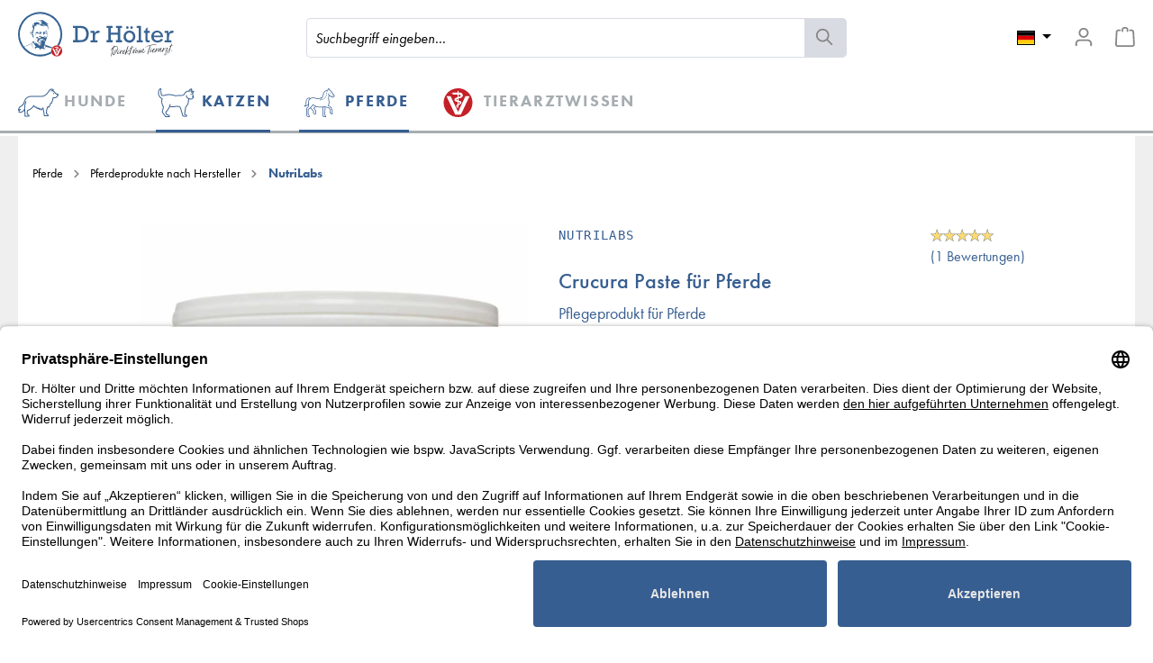

--- FILE ---
content_type: text/html; charset=UTF-8
request_url: https://www.drhoelter.de/nutrilabs-crucura-basic-paste-pferd-hund-katze-387.html
body_size: 73817
content:
<!DOCTYPE html><html lang="de-DE" itemscope="itemscope" itemtype="https://schema.org/WebPage"><head><meta charset="utf-8"> <script>let gtmIsTrackingProductClicks=Boolean(1),gtmContainerId='GTM-K57TL38',hasSWConsentSupport=Boolean(Number(0));window.wbmScriptIsSet=false;window.dataLayer=window.dataLayer||[];window.dataLayer.push({"page_type":"product_detail","event":"view_item"});window.features={"V6_5_0_0":false,"v6.5.0.0":false,"PERFORMANCE_TWEAKS":false,"performance.tweaks":false,"FEATURE_NEXT_1797":false,"feature.next.1797":false,"FEATURE_NEXT_16710":false,"feature.next.16710":false,"FEATURE_NEXT_13810":false,"feature.next.13810":false,"FEATURE_NEXT_13250":false,"feature.next.13250":false,"FEATURE_NEXT_17276":false,"feature.next.17276":false,"FEATURE_NEXT_16151":false,"feature.next.16151":false,"FEATURE_NEXT_16155":false,"feature.next.16155":false,"FEATURE_NEXT_19501":false,"feature.next.19501":false,"FEATURE_NEXT_15053":false,"feature.next.15053":false,"FEATURE_NEXT_18215":false,"feature.next.18215":false,"FEATURE_NEXT_15815":false,"feature.next.15815":false,"FEATURE_NEXT_14699":false,"feature.next.14699":false,"FEATURE_NEXT_15707":false,"feature.next.15707":false,"FEATURE_NEXT_14360":false,"feature.next.14360":false,"FEATURE_NEXT_15172":false,"feature.next.15172":false,"FEATURE_NEXT_14001":false,"feature.next.14001":false,"FEATURE_NEXT_7739":false,"feature.next.7739":false,"FEATURE_NEXT_16200":false,"feature.next.16200":false,"FEATURE_NEXT_13410":false,"feature.next.13410":false,"FEATURE_NEXT_15917":false,"feature.next.15917":false,"FEATURE_NEXT_15957":false,"feature.next.15957":false,"FEATURE_NEXT_13601":false,"feature.next.13601":false,"FEATURE_NEXT_16992":false,"feature.next.16992":false,"FEATURE_NEXT_7530":false,"feature.next.7530":false,"FEATURE_NEXT_16824":false,"feature.next.16824":false,"FEATURE_NEXT_16271":false,"feature.next.16271":false,"FEATURE_NEXT_15381":false,"feature.next.15381":false,"FEATURE_NEXT_17275":false,"feature.next.17275":false,"FEATURE_NEXT_17016":false,"feature.next.17016":false,"FEATURE_NEXT_16236":true,"feature.next.16236":true,"FEATURE_NEXT_16640":false,"feature.next.16640":false,"FEATURE_NEXT_17858":false,"feature.next.17858":false,"FEATURE_NEXT_6758":false,"feature.next.6758":false,"FEATURE_NEXT_19048":false,"feature.next.19048":false,"FEATURE_NEXT_19822":false,"feature.next.19822":false,"FEATURE_NEXT_18129":false,"feature.next.18129":false,"FEATURE_NEXT_19163":false,"feature.next.19163":false,"FEATURE_NEXT_18187":false,"feature.next.18187":false,"FEATURE_NEXT_17978":false,"feature.next.17978":false,"FEATURE_NEXT_11634":false,"feature.next.11634":false,"FEATURE_NEXT_21547":false,"feature.next.21547":false,"FEATURE_NEXT_22900":false,"feature.next.22900":false};{if(window.navigator.userAgent.indexOf("no-cookie")===-1){let script=document.createElement('script');script.id="usercentrics-cmp";script.src="//app.usercentrics.eu/browser-ui/latest/loader.js";script.setAttribute("data-language","de");script.setAttribute("data-settings-id","d9qnqb37D");script.async=true;document.head.appendChild(script);}};function setUpRenderedMenub841a509f6a94b4db33ba5a1bc3ea7bfObserver(){const element=document.querySelector("div.navigation-flyout[data-flyout-menu-id='b841a509f6a94b4db33ba5a1bc3ea7bf']");const renderedMenub841a509f6a94b4db33ba5a1bc3ea7bf="            <div class=\"col-12 col-lg-8 col-xl-9 drh-top-category\">\n                <div class=\"navigation-flyout-categories row\">\n\n                                                \n                                    \n                                    <div class=\"col-4\">\n\n                                                                                                                    <a class=\"nav-item nav-link navigation-flyout-link is-level-0\n                                         ml-0 mt-4\"\n                       href=\"https://www.drhoelter.de/\/navigation\/2f7e743fb0704c4791f1aa6a4f15ead7\"\n                       itemprop=\"url\"\n                       title=\"Hundeprodukte\"\n                       data-name=\"b841a509f6a94b4db33ba5a1bc3ea7bf2f7e743fb0704c4791f1aa6a4f15ead7\"\n                    >\n                        <span itemprop=\"name\">Hundeprodukte<\/span>\n                    <\/a>\n\n                                                                                                                    <a class=\"nav-item nav-link navigation-flyout-link is-level-0\n                                         ml-0 mt-4\"\n                       href=\"https://www.drhoelter.de/\/navigation\/145494f7c8804fd78b619f2bae1d1484\"\n                       itemprop=\"url\"\n                       title=\"Di\u00e4tfutter\"\n                       data-name=\"b841a509f6a94b4db33ba5a1bc3ea7bf145494f7c8804fd78b619f2bae1d1484\"\n                    >\n                        <span itemprop=\"name\">Di\u00e4tfutter<\/span>\n                    <\/a>\n\n                                                                                                                    <a class=\"nav-item nav-link navigation-flyout-link is-level-0\n                                         ml-0 mt-4\"\n                       href=\"https://www.drhoelter.de/\/navigation\/69b4598d20b646faa3480c0987c12fed\"\n                       itemprop=\"url\"\n                       title=\"Hygiene\"\n                       data-name=\"b841a509f6a94b4db33ba5a1bc3ea7bf69b4598d20b646faa3480c0987c12fed\"\n                    >\n                        <span itemprop=\"name\">Hygiene<\/span>\n                    <\/a>\n\n                                                                                                                    <a class=\"nav-item nav-link navigation-flyout-link is-level-0\n                                         ml-0 mt-4\"\n                       href=\"https://www.drhoelter.de/\/navigation\/7e3d23b483444bca81c744c34e6b415e\"\n                       itemprop=\"url\"\n                       title=\"Hundefutter\"\n                       data-name=\"b841a509f6a94b4db33ba5a1bc3ea7bf7e3d23b483444bca81c744c34e6b415e\"\n                    >\n                        <span itemprop=\"name\">Hundefutter<\/span>\n                    <\/a>\n\n                                                                                                                    <a class=\"nav-item nav-link navigation-flyout-link is-level-0\n                                         ml-0 mt-4\"\n                       href=\"https://www.drhoelter.de/\/navigation\/39c2af27e77545bc8bd039231e25da79\"\n                       itemprop=\"url\"\n                       title=\"Erg\u00e4nzungsfuttermittel\"\n                       data-name=\"b841a509f6a94b4db33ba5a1bc3ea7bf39c2af27e77545bc8bd039231e25da79\"\n                    >\n                        <span itemprop=\"name\">Erg\u00e4nzungs&shy;futter&shy;mittel<\/span>\n                    <\/a>\n\n                                                                                                                    <a class=\"nav-item nav-link navigation-flyout-link is-level-0\n                                         ml-0 mt-4\"\n                       href=\"https://www.drhoelter.de/\/navigation\/8c2a37cef063403e879a92779aff499c\"\n                       itemprop=\"url\"\n                       title=\"Pflegeprodukte\"\n                       data-name=\"b841a509f6a94b4db33ba5a1bc3ea7bf8c2a37cef063403e879a92779aff499c\"\n                    >\n                        <span itemprop=\"name\">Pflegeprodukte<\/span>\n                    <\/a>\n\n                                                                                                                    <a class=\"nav-item nav-link navigation-flyout-link is-level-0\n                                         ml-0 mt-4\"\n                       href=\"https://www.drhoelter.de/\/navigation\/ebe2630d1ba74b93b4e5cbd8decbe3fe\"\n                       itemprop=\"url\"\n                       title=\"Spielen, Trainieren + Motivieren\"\n                       data-name=\"b841a509f6a94b4db33ba5a1bc3ea7bfebe2630d1ba74b93b4e5cbd8decbe3fe\"\n                    >\n                        <span itemprop=\"name\">Spielen, Trainieren + Motivieren<\/span>\n                    <\/a>\n\n                            <\/div>\n                                                                                    \n                                                                \n                        \n                                                                                                                                <div class=\"col-4 mt-4 d-inline\"\n                 data-parent=\"b841a509f6a94b4db33ba5a1bc3ea7bf2f7e743fb0704c4791f1aa6a4f15ead7\">\n                <strong class=\"pb-2 d-inline-block\">\n                    <a href=\"https://www.drhoelter.de/\/navigation\/2f7e743fb0704c4791f1aa6a4f15ead7\"\n                       itemprop=\"url\"\n                       title=\"Hundeprodukte\"\n                    >\n                        Alle Produkte anzeigen<\/a><\/strong>\n                                                                            \n                    <a class=\"nav-item nav-link navigation-flyout-link is-level-1 ml-0\"\n                       href=\"https://www.drhoelter.de/\/navigation\/3daac7577bac453dad84ade6cd5a5131\"\n                       itemprop=\"url\"\n                       title=\"Abnehmen + Gewicht halten\"\n                    >\n                        <span itemprop=\"name\">Abnehmen + Gewicht halten<\/span>\n                    <\/a>\n                                                                            \n                    <a class=\"nav-item nav-link navigation-flyout-link is-level-1 ml-0\"\n                       href=\"https://www.drhoelter.de/\/navigation\/d8d323b848f4420596437e57593b7c28\"\n                       itemprop=\"url\"\n                       title=\"Allergien\"\n                    >\n                        <span itemprop=\"name\">Allergien<\/span>\n                    <\/a>\n                                                                            \n                    <a class=\"nav-item nav-link navigation-flyout-link is-level-1 ml-0\"\n                       href=\"https://www.drhoelter.de/\/navigation\/b1b29baa790c43d1818f6c01ad60f89d\"\n                       itemprop=\"url\"\n                       title=\"Atemwege\"\n                    >\n                        <span itemprop=\"name\">Atemwege<\/span>\n                    <\/a>\n                                                                            \n                    <a class=\"nav-item nav-link navigation-flyout-link is-level-1 ml-0\"\n                       href=\"https://www.drhoelter.de/\/navigation\/2abd9b4f44fa4b0bada50f834519fe94\"\n                       itemprop=\"url\"\n                       title=\"Augen + Ohren\"\n                    >\n                        <span itemprop=\"name\">Augen + Ohren<\/span>\n                    <\/a>\n                                                                            \n                    <a class=\"nav-item nav-link navigation-flyout-link is-level-1 ml-0\"\n                       href=\"https://www.drhoelter.de/\/navigation\/ff953b3e96224ac38da7aaa62a03eaa9\"\n                       itemprop=\"url\"\n                       title=\"BARFen + Kochen\"\n                    >\n                        <span itemprop=\"name\">BARFen + Kochen<\/span>\n                    <\/a>\n                                                                            \n                    <a class=\"nav-item nav-link navigation-flyout-link is-level-1 ml-0\"\n                       href=\"https://www.drhoelter.de/\/navigation\/e37114dafd7e4a73a022f2ac481b7493\"\n                       itemprop=\"url\"\n                       title=\"Blase + Harnsteine\"\n                    >\n                        <span itemprop=\"name\">Blase + Harnsteine<\/span>\n                    <\/a>\n                                                                            \n                    <a class=\"nav-item nav-link navigation-flyout-link is-level-1 ml-0\"\n                       href=\"https://www.drhoelter.de/\/navigation\/2f9661f50e974fb0a47a2cca791a89c5\"\n                       itemprop=\"url\"\n                       title=\"Diabetes\"\n                    >\n                        <span itemprop=\"name\">Diabetes<\/span>\n                    <\/a>\n                                                                            \n                    <a class=\"nav-item nav-link navigation-flyout-link is-level-1 ml-0\"\n                       href=\"https://www.drhoelter.de/\/navigation\/090eda48f9da4f7ca17583d45b60f970\"\n                       itemprop=\"url\"\n                       title=\"Erwachsene Hunde\"\n                    >\n                        <span itemprop=\"name\">Erwachsene Hunde<\/span>\n                    <\/a>\n                                                                            \n                    <a class=\"nav-item nav-link navigation-flyout-link is-level-1 ml-0\"\n                       href=\"https://www.drhoelter.de/\/navigation\/5bdc7f5316cc42e58ff5a35d1d9e528e\"\n                       itemprop=\"url\"\n                       title=\"Fell + Haut + Pfoten\"\n                    >\n                        <span itemprop=\"name\">Fell + Haut + Pfoten<\/span>\n                    <\/a>\n                                                                            \n                    <a class=\"nav-item nav-link navigation-flyout-link is-level-1 ml-0\"\n                       href=\"https://www.drhoelter.de/\/navigation\/dc00009fb4834c91806dd99c7aa57006\"\n                       itemprop=\"url\"\n                       title=\"Fortpflanzung\"\n                    >\n                        <span itemprop=\"name\">Fortpflanzung<\/span>\n                    <\/a>\n                                                                            \n                    <a class=\"nav-item nav-link navigation-flyout-link is-level-1 ml-0\"\n                       href=\"https://www.drhoelter.de/\/navigation\/a8b93733384644f89785c11fdc9b8d2f\"\n                       itemprop=\"url\"\n                       title=\"Gelenke + Knochen\"\n                    >\n                        <span itemprop=\"name\">Gelenke + Knochen<\/span>\n                    <\/a>\n                            <\/div>\n\n            <div class=\"col-4 mt-4 d-inline\"\n                 data-parent=\"b841a509f6a94b4db33ba5a1bc3ea7bf2f7e743fb0704c4791f1aa6a4f15ead7\">\n                <strong class=\"pb-2 d-inline-block\">\n                    &nbsp;<\/strong>\n                                                                            \n                    <a class=\"nav-item nav-link navigation-flyout-link is-level-1 ml-0\"\n                       href=\"https://www.drhoelter.de/\/navigation\/fe1c25aceb4b4732a50c99e90e17d284\"\n                       itemprop=\"url\"\n                       title=\"Immunabwehr + Probiotika\">\n                        <span itemprop=\"name\">Immunabwehr + Probiotika<\/span>\n                    <\/a>\n                                                                            \n                    <a class=\"nav-item nav-link navigation-flyout-link is-level-1 ml-0\"\n                       href=\"\/kollagen-hund\/\"\n                       itemprop=\"url\"\n                       title=\"Kollagen f\u00fcr Hunde\">\n                        <span itemprop=\"name\">Kollagen f\u00fcr Hunde<\/span>\n                    <\/a>\n                                                                            \n                    <a class=\"nav-item nav-link navigation-flyout-link is-level-1 ml-0\"\n                       href=\"https://www.drhoelter.de/\/navigation\/b48f7b040de746a7bc4923f2fbe74a2d\"\n                       itemprop=\"url\"\n                       title=\"Leber + Galle\">\n                        <span itemprop=\"name\">Leber + Galle<\/span>\n                    <\/a>\n                                                                            \n                    <a class=\"nav-item nav-link navigation-flyout-link is-level-1 ml-0\"\n                       href=\"https://www.drhoelter.de/\/navigation\/a01cc0a231ab41c092e09803f3fd55de\"\n                       itemprop=\"url\"\n                       title=\"Magen-Darm + Pankreas\">\n                        <span itemprop=\"name\">Magen-Darm + Pankreas<\/span>\n                    <\/a>\n                                                                            \n                    <a class=\"nav-item nav-link navigation-flyout-link is-level-1 ml-0\"\n                       href=\"https://www.drhoelter.de/\/navigation\/d07755971ba64ef4bd453ec0f2052566\"\n                       itemprop=\"url\"\n                       title=\"Niere + Herz\">\n                        <span itemprop=\"name\">Niere + Herz<\/span>\n                    <\/a>\n                                                                            \n                    <a class=\"nav-item nav-link navigation-flyout-link is-level-1 ml-0\"\n                       href=\"https://www.drhoelter.de/\/navigation\/b069f008195b4a5789420f923b883c02\"\n                       itemprop=\"url\"\n                       title=\"P\u00e4ppeln + Regeneration\">\n                        <span itemprop=\"name\">P\u00e4ppeln + Regeneration<\/span>\n                    <\/a>\n                                                                            \n                    <a class=\"nav-item nav-link navigation-flyout-link is-level-1 ml-0\"\n                       href=\"\/hunde-probiotika\/\"\n                       itemprop=\"url\"\n                       title=\"Probiotika f\u00fcr Hunde\">\n                        <span itemprop=\"name\">Probiotika f\u00fcr Hunde<\/span>\n                    <\/a>\n                                                                            \n                    <a class=\"nav-item nav-link navigation-flyout-link is-level-1 ml-0\"\n                       href=\"https://www.drhoelter.de/\/navigation\/73b86159d5e64134bd6e861d93709bf2\"\n                       itemprop=\"url\"\n                       title=\"Senioren\">\n                        <span itemprop=\"name\">Senioren<\/span>\n                    <\/a>\n                                                                            \n                    <a class=\"nav-item nav-link navigation-flyout-link is-level-1 ml-0\"\n                       href=\"https://www.drhoelter.de/\/navigation\/2a1e5538ea5642a59fb4a1b6418281d3\"\n                       itemprop=\"url\"\n                       title=\"Welpen + Wachstum\">\n                        <span itemprop=\"name\">Welpen + Wachstum<\/span>\n                    <\/a>\n                                                                            \n                    <a class=\"nav-item nav-link navigation-flyout-link is-level-1 ml-0\"\n                       href=\"https://www.drhoelter.de/\/navigation\/7d12daf9958f4788b554598224beb25d\"\n                       itemprop=\"url\"\n                       title=\"Verhalten\">\n                        <span itemprop=\"name\">Verhalten<\/span>\n                    <\/a>\n                                                                            \n                    <a class=\"nav-item nav-link navigation-flyout-link is-level-1 ml-0\"\n                       href=\"https://www.drhoelter.de/\/navigation\/3f632b2f6e6a4876b618832db40f8364\"\n                       itemprop=\"url\"\n                       title=\"Z\u00e4hne + Mund\">\n                        <span itemprop=\"name\">Z\u00e4hne + Mund<\/span>\n                    <\/a>\n                            <\/div>\n            \n                                                                            \n                                                                \n                        \n                                                                        <div class=\"col-4 mt-4 d-none\"\n                 data-parent=\"b841a509f6a94b4db33ba5a1bc3ea7bf145494f7c8804fd78b619f2bae1d1484\">\n                <strong class=\"pb-2 d-inline-block\">\n                    <a href=\"https://www.drhoelter.de/\/navigation\/145494f7c8804fd78b619f2bae1d1484\"\n                       itemprop=\"url\"\n                       title=\"Di\u00e4tfutter\"\n                    >\n                        Alle Produkte anzeigen<\/a><\/strong>\n                                                                            \n                    <a class=\"nav-item nav-link navigation-flyout-link is-level-1 ml-0\"\n                       href=\"https://www.drhoelter.de/\/navigation\/d2085f391b7743a0974d780b05fdc6b4\"\n                       itemprop=\"url\"\n                       title=\"Hills\"\n                    >\n                        <span itemprop=\"name\">Hills<\/span>\n                    <\/a>\n                                                                            \n                    <a class=\"nav-item nav-link navigation-flyout-link is-level-1 ml-0\"\n                       href=\"https://www.drhoelter.de/\/navigation\/75db0c098cb14d87a8f486b70dd47e28\"\n                       itemprop=\"url\"\n                       title=\"Hills Prescription Diet\"\n                    >\n                        <span itemprop=\"name\">Hills Prescription Diet<\/span>\n                    <\/a>\n                                                                            \n                    <a class=\"nav-item nav-link navigation-flyout-link is-level-1 ml-0\"\n                       href=\"https://www.drhoelter.de/\/navigation\/574c52040f364384b2307b4213eedf5f\"\n                       itemprop=\"url\"\n                       title=\"Royal Canin\"\n                    >\n                        <span itemprop=\"name\">Royal Canin<\/span>\n                    <\/a>\n                                                                            \n                    <a class=\"nav-item nav-link navigation-flyout-link is-level-1 ml-0\"\n                       href=\"https://www.drhoelter.de/\/navigation\/d6a93909f74b4fedbc873935da85480e\"\n                       itemprop=\"url\"\n                       title=\"Royal Canin Vet Care Nutrition\"\n                    >\n                        <span itemprop=\"name\">Royal Canin Vet Care Nutrition<\/span>\n                    <\/a>\n                                                                            \n                    <a class=\"nav-item nav-link navigation-flyout-link is-level-1 ml-0\"\n                       href=\"https://www.drhoelter.de/\/navigation\/75994261d54846639b93cac0789bde4c\"\n                       itemprop=\"url\"\n                       title=\"Royal Canin Veterinary Diet\"\n                    >\n                        <span itemprop=\"name\">Royal Canin Veterinary Diet<\/span>\n                    <\/a>\n                                                                            \n                    <a class=\"nav-item nav-link navigation-flyout-link is-level-1 ml-0\"\n                       href=\"https://www.drhoelter.de/\/navigation\/b4d4f350080e43f38817f7dcb6ac2fbd\"\n                       itemprop=\"url\"\n                       title=\"SPECIFIC\"\n                    >\n                        <span itemprop=\"name\">SPECIFIC<\/span>\n                    <\/a>\n                                                                            \n                    <a class=\"nav-item nav-link navigation-flyout-link is-level-1 ml-0\"\n                       href=\"https://www.drhoelter.de/\/navigation\/6180959473884718b8e6f6428c702d63\"\n                       itemprop=\"url\"\n                       title=\"THG\"\n                    >\n                        <span itemprop=\"name\">THG<\/span>\n                    <\/a>\n                            <\/div>\n\n            <div class=\"col-4 mt-4 d-none\"\n                 data-parent=\"b841a509f6a94b4db33ba5a1bc3ea7bf145494f7c8804fd78b619f2bae1d1484\">\n                <strong class=\"pb-2 d-inline-block\">\n                    &nbsp;<\/strong>\n                            <\/div>\n            \n                                                                            \n                                                                \n                        \n                                                                        <div class=\"col-4 mt-4 d-none\"\n                 data-parent=\"b841a509f6a94b4db33ba5a1bc3ea7bf69b4598d20b646faa3480c0987c12fed\">\n                <strong class=\"pb-2 d-inline-block\">\n                    <a href=\"https://www.drhoelter.de/\/navigation\/69b4598d20b646faa3480c0987c12fed\"\n                       itemprop=\"url\"\n                       title=\"Hygiene\"\n                    >\n                        Alle Produkte anzeigen<\/a><\/strong>\n                            <\/div>\n\n            <div class=\"col-4 mt-4 d-none\"\n                 data-parent=\"b841a509f6a94b4db33ba5a1bc3ea7bf69b4598d20b646faa3480c0987c12fed\">\n                <strong class=\"pb-2 d-inline-block\">\n                    &nbsp;<\/strong>\n                            <\/div>\n            \n                                                                            \n                                                                \n                        \n                                                                        <div class=\"col-4 mt-4 d-none\"\n                 data-parent=\"b841a509f6a94b4db33ba5a1bc3ea7bf7e3d23b483444bca81c744c34e6b415e\">\n                <strong class=\"pb-2 d-inline-block\">\n                    <a href=\"https://www.drhoelter.de/\/navigation\/7e3d23b483444bca81c744c34e6b415e\"\n                       itemprop=\"url\"\n                       title=\"Hundefutter\"\n                    >\n                        Alle Produkte anzeigen<\/a><\/strong>\n                                                                            \n                    <a class=\"nav-item nav-link navigation-flyout-link is-level-1 ml-0\"\n                       href=\"https://www.drhoelter.de/\/navigation\/5ed251a3782a47458efe149c82ea90d4\"\n                       itemprop=\"url\"\n                       title=\"Hills Hundefutter\"\n                    >\n                        <span itemprop=\"name\">Hills Hundefutter<\/span>\n                    <\/a>\n                                                                            \n                    <a class=\"nav-item nav-link navigation-flyout-link is-level-1 ml-0\"\n                       href=\"https://www.drhoelter.de/\/navigation\/5f2fde409bb3482584f24c7400b1210f\"\n                       itemprop=\"url\"\n                       title=\"Royal Canin\"\n                    >\n                        <span itemprop=\"name\">Royal Canin<\/span>\n                    <\/a>\n                                                                            \n                    <a class=\"nav-item nav-link navigation-flyout-link is-level-1 ml-0\"\n                       href=\"https://www.drhoelter.de/\/navigation\/cb91f8935861455d8ef8ba43f0fe37e0\"\n                       itemprop=\"url\"\n                       title=\"SPECIFIC\"\n                    >\n                        <span itemprop=\"name\">SPECIFIC<\/span>\n                    <\/a>\n                            <\/div>\n\n            <div class=\"col-4 mt-4 d-none\"\n                 data-parent=\"b841a509f6a94b4db33ba5a1bc3ea7bf7e3d23b483444bca81c744c34e6b415e\">\n                <strong class=\"pb-2 d-inline-block\">\n                    &nbsp;<\/strong>\n                            <\/div>\n            \n                                                                            \n                                                                \n                        \n                                                                                                    <div class=\"col-4 mt-4 d-none\"\n                 data-parent=\"b841a509f6a94b4db33ba5a1bc3ea7bf39c2af27e77545bc8bd039231e25da79\">\n                <strong class=\"pb-2 d-inline-block\">\n                    <a href=\"https://www.drhoelter.de/\/navigation\/39c2af27e77545bc8bd039231e25da79\"\n                       itemprop=\"url\"\n                       title=\"Erg\u00e4nzungsfuttermittel\"\n                    >\n                        Alle Produkte anzeigen<\/a><\/strong>\n                                                                            \n                    <a class=\"nav-item nav-link navigation-flyout-link is-level-1 ml-0\"\n                       href=\"https://www.drhoelter.de/\/navigation\/62afa16aa9644dbb8f502d09e50bfa94\"\n                       itemprop=\"url\"\n                       title=\"Albrecht\"\n                    >\n                        <span itemprop=\"name\">Albrecht<\/span>\n                    <\/a>\n                                                                            \n                    <a class=\"nav-item nav-link navigation-flyout-link is-level-1 ml-0\"\n                       href=\"https://www.drhoelter.de/\/navigation\/62f5de14370e4fa6ba4380b65db52758\"\n                       itemprop=\"url\"\n                       title=\"Alfavet\"\n                    >\n                        <span itemprop=\"name\">Alfavet<\/span>\n                    <\/a>\n                                                                            \n                    <a class=\"nav-item nav-link navigation-flyout-link is-level-1 ml-0\"\n                       href=\"https://www.drhoelter.de/\/navigation\/17aea1b3302d44f39cd5206d1bdb95c0\"\n                       itemprop=\"url\"\n                       title=\"Almapharm\"\n                    >\n                        <span itemprop=\"name\">Almapharm<\/span>\n                    <\/a>\n                                                                            \n                    <a class=\"nav-item nav-link navigation-flyout-link is-level-1 ml-0\"\n                       href=\"https://www.drhoelter.de/\/navigation\/aed9df3b891c41d8ba9213c0731c72ad\"\n                       itemprop=\"url\"\n                       title=\"aniMedica\"\n                    >\n                        <span itemprop=\"name\">aniMedica<\/span>\n                    <\/a>\n                                                                            \n                    <a class=\"nav-item nav-link navigation-flyout-link is-level-1 ml-0\"\n                       href=\"https://www.drhoelter.de/\/navigation\/4eb0f7170d3b455d9710900a403e1a66\"\n                       itemprop=\"url\"\n                       title=\"aristavet\"\n                    >\n                        <span itemprop=\"name\">aristavet<\/span>\n                    <\/a>\n                                                                            \n                    <a class=\"nav-item nav-link navigation-flyout-link is-level-1 ml-0\"\n                       href=\"https://www.drhoelter.de/\/navigation\/573319be84bb428ca65c5977d197fef8\"\n                       itemprop=\"url\"\n                       title=\"Biokanol\"\n                    >\n                        <span itemprop=\"name\">Biokanol<\/span>\n                    <\/a>\n                                                                            \n                    <a class=\"nav-item nav-link navigation-flyout-link is-level-1 ml-0\"\n                       href=\"https://www.drhoelter.de/\/navigation\/48c427bbfa6d4710a8b095d78b89d4fc\"\n                       itemprop=\"url\"\n                       title=\"Boehringer Ingelheim\"\n                    >\n                        <span itemprop=\"name\">Boehringer Ingelheim<\/span>\n                    <\/a>\n                                                                            \n                    <a class=\"nav-item nav-link navigation-flyout-link is-level-1 ml-0\"\n                       href=\"https://www.drhoelter.de/\/navigation\/a2d9580829c74d08af23a5d7df3db85c\"\n                       itemprop=\"url\"\n                       title=\"Ceva\"\n                    >\n                        <span itemprop=\"name\">Ceva<\/span>\n                    <\/a>\n                                                                            \n                    <a class=\"nav-item nav-link navigation-flyout-link is-level-1 ml-0\"\n                       href=\"https://www.drhoelter.de/\/navigation\/f48b7dcd24b64b9c82b7d135cd08074e\"\n                       itemprop=\"url\"\n                       title=\"cp-pharma\"\n                    >\n                        <span itemprop=\"name\">cp-pharma<\/span>\n                    <\/a>\n                                                                            \n                    <a class=\"nav-item nav-link navigation-flyout-link is-level-1 ml-0\"\n                       href=\"https://www.drhoelter.de/\/navigation\/a0e17e49c37b483e9bb3bfba714e0263\"\n                       itemprop=\"url\"\n                       title=\"Dr Hoelter\"\n                    >\n                        <span itemprop=\"name\">Dr Hoelter<\/span>\n                    <\/a>\n                                                                            \n                    <a class=\"nav-item nav-link navigation-flyout-link is-level-1 ml-0\"\n                       href=\"https://www.drhoelter.de/\/navigation\/f56c99fa4a944c1f955da3c1a4a8fac3\"\n                       itemprop=\"url\"\n                       title=\"ecuphar\"\n                    >\n                        <span itemprop=\"name\">ecuphar<\/span>\n                    <\/a>\n                                                                            \n                    <a class=\"nav-item nav-link navigation-flyout-link is-level-1 ml-0\"\n                       href=\"https://www.drhoelter.de/\/navigation\/04cc38e223b44b78bd4e701682d8c0a5\"\n                       itemprop=\"url\"\n                       title=\"Navalis\"\n                    >\n                        <span itemprop=\"name\">Navalis<\/span>\n                    <\/a>\n                            <\/div>\n\n            <div class=\"col-4 mt-4 d-none\"\n                 data-parent=\"b841a509f6a94b4db33ba5a1bc3ea7bf39c2af27e77545bc8bd039231e25da79\">\n                <strong class=\"pb-2 d-inline-block\">\n                    &nbsp;<\/strong>\n                                                                            \n                    <a class=\"nav-item nav-link navigation-flyout-link is-level-1 ml-0\"\n                       href=\"https://www.drhoelter.de/\/navigation\/4a941036b92041c382b5b54da2582ee8\"\n                       itemprop=\"url\"\n                       title=\"NutriLabs\">\n                        <span itemprop=\"name\">NutriLabs<\/span>\n                    <\/a>\n                                                                            \n                    <a class=\"nav-item nav-link navigation-flyout-link is-level-1 ml-0\"\n                       href=\"https://www.drhoelter.de/\/navigation\/1d380b4ab4ef47e1ae2e48770e06cef8\"\n                       itemprop=\"url\"\n                       title=\"Pfizer Zoetis\">\n                        <span itemprop=\"name\">Pfizer Zoetis<\/span>\n                    <\/a>\n                                                                            \n                    <a class=\"nav-item nav-link navigation-flyout-link is-level-1 ml-0\"\n                       href=\"https://www.drhoelter.de/\/navigation\/23950863b761426192daa1674afe1c6e\"\n                       itemprop=\"url\"\n                       title=\"Plantavet\">\n                        <span itemprop=\"name\">Plantavet<\/span>\n                    <\/a>\n                                                                            \n                    <a class=\"nav-item nav-link navigation-flyout-link is-level-1 ml-0\"\n                       href=\"https://www.drhoelter.de/\/navigation\/965c91869daf4cf1a62dc51a96160621\"\n                       itemprop=\"url\"\n                       title=\"Pro Zoon\">\n                        <span itemprop=\"name\">Pro Zoon<\/span>\n                    <\/a>\n                                                                            \n                    <a class=\"nav-item nav-link navigation-flyout-link is-level-1 ml-0\"\n                       href=\"https://www.drhoelter.de/\/navigation\/d7b49032aa274541b7fa0195cbb5f811\"\n                       itemprop=\"url\"\n                       title=\"Selectavet\">\n                        <span itemprop=\"name\">Selectavet<\/span>\n                    <\/a>\n                                                                            \n                    <a class=\"nav-item nav-link navigation-flyout-link is-level-1 ml-0\"\n                       href=\"https://www.drhoelter.de/\/navigation\/551e6f31819e421c96ce764040126ebe\"\n                       itemprop=\"url\"\n                       title=\"THG\">\n                        <span itemprop=\"name\">THG<\/span>\n                    <\/a>\n                                                                            \n                    <a class=\"nav-item nav-link navigation-flyout-link is-level-1 ml-0\"\n                       href=\"https://www.drhoelter.de/\/navigation\/99cba28ac8e3403a8a1fd0f58e532f9a\"\n                       itemprop=\"url\"\n                       title=\"VetExpert\">\n                        <span itemprop=\"name\">VetExpert<\/span>\n                    <\/a>\n                                                                            \n                    <a class=\"nav-item nav-link navigation-flyout-link is-level-1 ml-0\"\n                       href=\"https://www.drhoelter.de/\/navigation\/f2d9a89c1e4846b4bf83cb54819586ee\"\n                       itemprop=\"url\"\n                       title=\"Vetoquinol\">\n                        <span itemprop=\"name\">Vetoquinol<\/span>\n                    <\/a>\n                                                                            \n                    <a class=\"nav-item nav-link navigation-flyout-link is-level-1 ml-0\"\n                       href=\"https://www.drhoelter.de/\/navigation\/d99af3511a8e4f1581e3f0568f81b04b\"\n                       itemprop=\"url\"\n                       title=\"VetVital\">\n                        <span itemprop=\"name\">VetVital<\/span>\n                    <\/a>\n                                                                            \n                    <a class=\"nav-item nav-link navigation-flyout-link is-level-1 ml-0\"\n                       href=\"https://www.drhoelter.de/\/navigation\/79d00db047044b369fbc63be588733d5\"\n                       itemprop=\"url\"\n                       title=\"Veyx\">\n                        <span itemprop=\"name\">Veyx<\/span>\n                    <\/a>\n                                                                            \n                    <a class=\"nav-item nav-link navigation-flyout-link is-level-1 ml-0\"\n                       href=\"https://www.drhoelter.de/\/navigation\/b4d050f24e374214acf681cf2f5b60ee\"\n                       itemprop=\"url\"\n                       title=\"Virbac\">\n                        <span itemprop=\"name\">Virbac<\/span>\n                    <\/a>\n                                                                            \n                    <a class=\"nav-item nav-link navigation-flyout-link is-level-1 ml-0\"\n                       href=\"https://www.drhoelter.de/\/navigation\/9803929f39b6481fb0ffd2e22ee118ff\"\n                       itemprop=\"url\"\n                       title=\"WDT\">\n                        <span itemprop=\"name\">WDT<\/span>\n                    <\/a>\n                            <\/div>\n            \n                                                                            \n                                                                \n                        \n                                                                                                    <div class=\"col-4 mt-4 d-none\"\n                 data-parent=\"b841a509f6a94b4db33ba5a1bc3ea7bf8c2a37cef063403e879a92779aff499c\">\n                <strong class=\"pb-2 d-inline-block\">\n                    <a href=\"https://www.drhoelter.de/\/navigation\/8c2a37cef063403e879a92779aff499c\"\n                       itemprop=\"url\"\n                       title=\"Pflegeprodukte\"\n                    >\n                        Alle Produkte anzeigen<\/a><\/strong>\n                                                                            \n                    <a class=\"nav-item nav-link navigation-flyout-link is-level-1 ml-0\"\n                       href=\"https://www.drhoelter.de/\/navigation\/40e77675279844548a0602fd6b07e4be\"\n                       itemprop=\"url\"\n                       title=\"Albrecht\"\n                    >\n                        <span itemprop=\"name\">Albrecht<\/span>\n                    <\/a>\n                                                                            \n                    <a class=\"nav-item nav-link navigation-flyout-link is-level-1 ml-0\"\n                       href=\"https://www.drhoelter.de/\/navigation\/7cb114bbb662423aae2d5394c67c05a4\"\n                       itemprop=\"url\"\n                       title=\"alfavet\"\n                    >\n                        <span itemprop=\"name\">alfavet<\/span>\n                    <\/a>\n                                                                            \n                    <a class=\"nav-item nav-link navigation-flyout-link is-level-1 ml-0\"\n                       href=\"https://www.drhoelter.de/\/navigation\/3922f131e8a6497aa081cc476f2d52cf\"\n                       itemprop=\"url\"\n                       title=\"Almapharm\"\n                    >\n                        <span itemprop=\"name\">Almapharm<\/span>\n                    <\/a>\n                                                                            \n                    <a class=\"nav-item nav-link navigation-flyout-link is-level-1 ml-0\"\n                       href=\"https://www.drhoelter.de/\/navigation\/72a8ff6551cb4b31a40e5f1576e26279\"\n                       itemprop=\"url\"\n                       title=\"aniMedica\"\n                    >\n                        <span itemprop=\"name\">aniMedica<\/span>\n                    <\/a>\n                                                                            \n                    <a class=\"nav-item nav-link navigation-flyout-link is-level-1 ml-0\"\n                       href=\"https://www.drhoelter.de/\/navigation\/6fd19cc3078d4a61af3f100471edc2d2\"\n                       itemprop=\"url\"\n                       title=\"aristavet\"\n                    >\n                        <span itemprop=\"name\">aristavet<\/span>\n                    <\/a>\n                                                                            \n                    <a class=\"nav-item nav-link navigation-flyout-link is-level-1 ml-0\"\n                       href=\"https://www.drhoelter.de/\/navigation\/afeaf538e98a41df8250db25e627f97d\"\n                       itemprop=\"url\"\n                       title=\"Ceva\"\n                    >\n                        <span itemprop=\"name\">Ceva<\/span>\n                    <\/a>\n                                                                            \n                    <a class=\"nav-item nav-link navigation-flyout-link is-level-1 ml-0\"\n                       href=\"https://www.drhoelter.de/\/navigation\/b6c2de39460944258713415071e70de0\"\n                       itemprop=\"url\"\n                       title=\"Cp-Pharma\"\n                    >\n                        <span itemprop=\"name\">Cp-Pharma<\/span>\n                    <\/a>\n                                                                            \n                    <a class=\"nav-item nav-link navigation-flyout-link is-level-1 ml-0\"\n                       href=\"https://www.drhoelter.de/\/navigation\/286f646f6af2457fb200e999ff7641a8\"\n                       itemprop=\"url\"\n                       title=\"Dr. Hoelter\"\n                    >\n                        <span itemprop=\"name\">Dr. Hoelter<\/span>\n                    <\/a>\n                            <\/div>\n\n            <div class=\"col-4 mt-4 d-none\"\n                 data-parent=\"b841a509f6a94b4db33ba5a1bc3ea7bf8c2a37cef063403e879a92779aff499c\">\n                <strong class=\"pb-2 d-inline-block\">\n                    &nbsp;<\/strong>\n                                                                            \n                    <a class=\"nav-item nav-link navigation-flyout-link is-level-1 ml-0\"\n                       href=\"https://www.drhoelter.de/\/navigation\/32da76bf16704127b38dffd39eadb10a\"\n                       itemprop=\"url\"\n                       title=\"ecuphar\">\n                        <span itemprop=\"name\">ecuphar<\/span>\n                    <\/a>\n                                                                            \n                    <a class=\"nav-item nav-link navigation-flyout-link is-level-1 ml-0\"\n                       href=\"https://www.drhoelter.de/\/navigation\/e981135d5fa54ecd91dbb05661cf7f01\"\n                       itemprop=\"url\"\n                       title=\"Intervet MSD\">\n                        <span itemprop=\"name\">Intervet MSD<\/span>\n                    <\/a>\n                                                                            \n                    <a class=\"nav-item nav-link navigation-flyout-link is-level-1 ml-0\"\n                       href=\"https://www.drhoelter.de/\/navigation\/0cbc6812303b4892b80365c96e304b0d\"\n                       itemprop=\"url\"\n                       title=\"Plantavet\">\n                        <span itemprop=\"name\">Plantavet<\/span>\n                    <\/a>\n                                                                            \n                    <a class=\"nav-item nav-link navigation-flyout-link is-level-1 ml-0\"\n                       href=\"https://www.drhoelter.de/\/navigation\/83e9e000cbd545aea20819015a4f4f23\"\n                       itemprop=\"url\"\n                       title=\"Selectavet\">\n                        <span itemprop=\"name\">Selectavet<\/span>\n                    <\/a>\n                                                                            \n                    <a class=\"nav-item nav-link navigation-flyout-link is-level-1 ml-0\"\n                       href=\"https://www.drhoelter.de/\/navigation\/126fd8528e2d4c028ab4148301aa52aa\"\n                       itemprop=\"url\"\n                       title=\"Vetoquinol\">\n                        <span itemprop=\"name\">Vetoquinol<\/span>\n                    <\/a>\n                                                                            \n                    <a class=\"nav-item nav-link navigation-flyout-link is-level-1 ml-0\"\n                       href=\"https://www.drhoelter.de/\/navigation\/2d78b42601f84d02bc2609d3b7e484c2\"\n                       itemprop=\"url\"\n                       title=\"Veyx\">\n                        <span itemprop=\"name\">Veyx<\/span>\n                    <\/a>\n                                                                            \n                    <a class=\"nav-item nav-link navigation-flyout-link is-level-1 ml-0\"\n                       href=\"https://www.drhoelter.de/\/navigation\/9cdb6daf378c46019c7630ae13fe919b\"\n                       itemprop=\"url\"\n                       title=\"Virbac\">\n                        <span itemprop=\"name\">Virbac<\/span>\n                    <\/a>\n                                                                            \n                    <a class=\"nav-item nav-link navigation-flyout-link is-level-1 ml-0\"\n                       href=\"https://www.drhoelter.de/\/navigation\/915479b4abbb4f9983790781ebbf3d1a\"\n                       itemprop=\"url\"\n                       title=\"WDT\">\n                        <span itemprop=\"name\">WDT<\/span>\n                    <\/a>\n                            <\/div>\n            \n                                                                            \n                                                                \n                        \n                                                                        <div class=\"col-4 mt-4 d-none\"\n                 data-parent=\"b841a509f6a94b4db33ba5a1bc3ea7bfebe2630d1ba74b93b4e5cbd8decbe3fe\">\n                <strong class=\"pb-2 d-inline-block\">\n                    <a href=\"https://www.drhoelter.de/\/navigation\/ebe2630d1ba74b93b4e5cbd8decbe3fe\"\n                       itemprop=\"url\"\n                       title=\"Spielen, Trainieren + Motivieren\"\n                    >\n                        Alle Produkte anzeigen<\/a><\/strong>\n                            <\/div>\n\n            <div class=\"col-4 mt-4 d-none\"\n                 data-parent=\"b841a509f6a94b4db33ba5a1bc3ea7bfebe2630d1ba74b93b4e5cbd8decbe3fe\">\n                <strong class=\"pb-2 d-inline-block\">\n                    &nbsp;<\/strong>\n                            <\/div>\n            \n                                                \n            \n                                    <\/div>\n            <\/div>\n                        <div class=\"drh-top-manufacturer col-md-12 col-lg-4 col-xl-3\">\n                <div class=\"row\">\n                    <div class=\"navigation-flyout-categories col-12\">\n                        <a class=\"nav-item nav-link is-level-0 ml-0 pl-0\" href=\"\/hersteller\/\"\n                           title=\"Dr. H\u00f6lter empfielt\">\n                            <img src=\"https:\/\/www.drhoelter.de\/bundles\/drhoelterde\/drh_empfiehlt.svg?172223539569917\"\n                                 style=\" --aspect-ratio:254\/54;\"\n                                 class=\"m-auto drh-recommends\"\n                                 alt=\"Dr. H\u00f6lter empfiehlt\">\n                        <\/a>\n                    <\/div>\n                <\/div>\n                <div class=\"row mx-0\">\n                                            <div class=\"col-3 col-lg-6 mb-4 manufacturer\">\n                            <a href=\"https://www.drhoelter.de/\/cbax\/manufacturer\/detail\/1d3061b041ed4ce1a9a04255c2960910\"\n                               class=\"d-table-cell text-center align-middle\"\n                               title=\"Dr. H\u00f6lter\">\n                                                                                                                                                    <img src=\"https:\/\/cdn.drhoelter.de\/x\/fit\/1200\/0\/sm\/0\/plain\/https%3A\/\/www.drhoelter.de\/media\/cd\/b3\/18\/1742385529\/VIWLXfvAkQum_18.png\"\n                                             width=\"70\"\n                                                                                                    height=\"57.327586206897\"\n                                                                                             alt=\"Dr. H\u00f6lter\">\n                                                                                                <\/a>\n                        <\/div>\n                                            <div class=\"col-3 col-lg-6 mb-4 manufacturer\">\n                            <a href=\"https://www.drhoelter.de/\/cbax\/manufacturer\/detail\/bb07e2a90ec94ab49eb11c0c51318174\"\n                               class=\"d-table-cell text-center align-middle\"\n                               title=\"Royal Canin\">\n                                                                                                                                                    <img src=\"https:\/\/www.drhoelter.de\/media\/69\/75\/3e\/1767369542\/m0CnN9pw2yTO_VET-Logo-210x297mm-RC-211220-RZ-RGB.svg\"\n                                             width=\"70\"\n                                                                                                                                                            height=\"31.854838709677\"\n                                                                                                                                                 alt=\"Royal Canin\">\n                                                                                                <\/a>\n                        <\/div>\n                                            <div class=\"col-3 col-lg-6 mb-4 manufacturer\">\n                            <a href=\"https://www.drhoelter.de/\/cbax\/manufacturer\/detail\/735afcfa01cf443784ed1e34b8a79752\"\n                               class=\"d-table-cell text-center align-middle\"\n                               title=\"Hills\">\n                                                                                                                                                    <img src=\"https:\/\/www.drhoelter.de\/media\/4d\/cb\/19\/1767369550\/phpB5gSc0C3X_Hills.svg\"\n                                             width=\"70\"\n                                                                                                                                                            height=\"64\"\n                                                                                                                                                 alt=\"Hills\">\n                                                                                                <\/a>\n                        <\/div>\n                                            <div class=\"col-3 col-lg-6 mb-4 manufacturer\">\n                            <a href=\"https://www.drhoelter.de/\/cbax\/manufacturer\/detail\/2026275c461b46728c4b4861f1991050\"\n                               class=\"d-table-cell text-center align-middle\"\n                               title=\"almapharm\">\n                                                                                                                                                    <img src=\"https:\/\/www.drhoelter.de\/media\/94\/2d\/52\/1768472548\/Nyovlg9PoPJ5_almapharm_logo_4c_01.svg\"\n                                             width=\"70\"\n                                                                                                                                                            height=\"70\"\n                                                                                                                                                 alt=\"almapharm\">\n                                                                                                <\/a>\n                        <\/div>\n                                            <div class=\"col-3 col-lg-6 mb-4 manufacturer\">\n                            <a href=\"https://www.drhoelter.de/\/cbax\/manufacturer\/detail\/24edef0ab3f54628b03a989f9e3195bf\"\n                               class=\"d-table-cell text-center align-middle\"\n                               title=\"Vetoquinol\">\n                                                                                                                                                    <img src=\"https:\/\/cdn.drhoelter.de\/x\/fit\/1200\/0\/sm\/0\/plain\/https%3A\/\/www.drhoelter.de\/media\/69\/49\/52\/1767787876\/752O85j1wM1R_vetoquinol-logo-klein-bei-drhoelter-kaufen.jpg\"\n                                             width=\"70\"\n                                                                                                    height=\"28.933333333333\"\n                                                                                             alt=\"Vetoquinol\">\n                                                                                                <\/a>\n                        <\/div>\n                                        <a href=\"\/hersteller\/\" class=\"col-12 mt-2 hersteller\">Alle Hersteller anzeigen<\/a>\n                <\/div>\n            <\/div>\n                        ";const config={attributes:true};const callback=(mutationList,observer)=>{for(const mutation of mutationList){if(mutation.type==="attributes"){const id='b841a509f6a94b4db33ba5a1bc3ea7bf';$("div.navigation-flyout[data-flyout-menu-id='"+id+"'] .navigation-flyout-content").html(renderedMenub841a509f6a94b4db33ba5a1bc3ea7bf);observer.disconnect();let hasActive=false;function toggleNav(id,name){$("div.navigation-flyout-content[data-menu-placeholder='"+id+"'] div.col-4.mt-4").addClass("d-none").removeClass("d-inline");$("div.navigation-flyout-content[data-menu-placeholder='"+id+"'] div[data-parent='"+name+"']").addClass("d-inline").removeClass("d-none");}
$("div.navigation-flyout-content[data-menu-placeholder='"+id+"'] a.is-level-0").each(function(k,elem){if($(elem).hasClass("active")){let name=$(elem).data("name");toggleNav(id,name);hasActive=true;}
$(elem).hover(function(){let name=$(elem).data("name");toggleNav(id,name);})});if(!hasActive){toggleNav(id,$($("div.navigation-flyout-content[data-menu-placeholder='"+id+"'] a.is-level-0")[0]).data("name"))}}}};const observer=new MutationObserver(callback);observer.observe(element,config);}
window.setTimeout(function(){setUpRenderedMenub841a509f6a94b4db33ba5a1bc3ea7bfObserver()},1000);function setUpRenderedMenub7c528b1bf4743d98a2aac14e26e6be1Observer(){const element=document.querySelector("div.navigation-flyout[data-flyout-menu-id='b7c528b1bf4743d98a2aac14e26e6be1']");const renderedMenub7c528b1bf4743d98a2aac14e26e6be1="            <div class=\"col-12 col-lg-8 col-xl-9 drh-top-category\">\n                <div class=\"navigation-flyout-categories row\">\n\n                                                \n                                    \n                                    <div class=\"col-4\">\n\n                                                                                                                    <a class=\"nav-item nav-link navigation-flyout-link is-level-0\n                                         ml-0 mt-4\"\n                       href=\"https://www.drhoelter.de/\/navigation\/72459ec00ac34bbb9cd3575295dc743d\"\n                       itemprop=\"url\"\n                       title=\"Katzenprodukte\"\n                       data-name=\"b7c528b1bf4743d98a2aac14e26e6be172459ec00ac34bbb9cd3575295dc743d\"\n                    >\n                        <span itemprop=\"name\">Katzenprodukte<\/span>\n                    <\/a>\n\n                                                                                                                    <a class=\"nav-item nav-link navigation-flyout-link is-level-0\n                                         ml-0 mt-4\"\n                       href=\"https://www.drhoelter.de/\/navigation\/0d191beae55d49a79cbcab80843dfacc\"\n                       itemprop=\"url\"\n                       title=\"Di\u00e4tfutter\"\n                       data-name=\"b7c528b1bf4743d98a2aac14e26e6be10d191beae55d49a79cbcab80843dfacc\"\n                    >\n                        <span itemprop=\"name\">Di\u00e4tfutter<\/span>\n                    <\/a>\n\n                                                                                                                    <a class=\"nav-item nav-link navigation-flyout-link is-level-0\n                                         ml-0 mt-4\"\n                       href=\"https://www.drhoelter.de/\/navigation\/1e24ea7ab98d4cab8d3b9634360b5015\"\n                       itemprop=\"url\"\n                       title=\"Katzenfutter\"\n                       data-name=\"b7c528b1bf4743d98a2aac14e26e6be11e24ea7ab98d4cab8d3b9634360b5015\"\n                    >\n                        <span itemprop=\"name\">Katzenfutter<\/span>\n                    <\/a>\n\n                                                                                                                    <a class=\"nav-item nav-link navigation-flyout-link is-level-0\n                                         ml-0 mt-4\"\n                       href=\"https://www.drhoelter.de/\/navigation\/ae5b36983cc54aa8a11652e36ccc3476\"\n                       itemprop=\"url\"\n                       title=\"Pflegeprodukte\"\n                       data-name=\"b7c528b1bf4743d98a2aac14e26e6be1ae5b36983cc54aa8a11652e36ccc3476\"\n                    >\n                        <span itemprop=\"name\">Pflegeprodukte<\/span>\n                    <\/a>\n\n                                                                                                                    <a class=\"nav-item nav-link navigation-flyout-link is-level-0\n                     active                      ml-0 mt-4\"\n                       href=\"https://www.drhoelter.de/\/navigation\/14e56351a10a4e3d99e95904be1bba38\"\n                       itemprop=\"url\"\n                       title=\"Erg\u00e4nzungsfuttermittel\"\n                       data-name=\"b7c528b1bf4743d98a2aac14e26e6be114e56351a10a4e3d99e95904be1bba38\"\n                    >\n                        <span itemprop=\"name\">Erg\u00e4nzungs&shy;futter&shy;mittel<\/span>\n                    <\/a>\n\n                            <\/div>\n                                                                                    \n                                                                \n                        \n                                                                                                                                <div class=\"col-4 mt-4 d-inline\"\n                 data-parent=\"b7c528b1bf4743d98a2aac14e26e6be172459ec00ac34bbb9cd3575295dc743d\">\n                <strong class=\"pb-2 d-inline-block\">\n                    <a href=\"https://www.drhoelter.de/\/navigation\/72459ec00ac34bbb9cd3575295dc743d\"\n                       itemprop=\"url\"\n                       title=\"Katzenprodukte\"\n                    >\n                        Alle Produkte anzeigen<\/a><\/strong>\n                                                                            \n                    <a class=\"nav-item nav-link navigation-flyout-link is-level-1 ml-0\"\n                       href=\"https://www.drhoelter.de/\/navigation\/b24857ece7f34a8a8c77f6314082de96\"\n                       itemprop=\"url\"\n                       title=\"Abnehmen + Gewicht halten\"\n                    >\n                        <span itemprop=\"name\">Abnehmen + Gewicht halten<\/span>\n                    <\/a>\n                                                                            \n                    <a class=\"nav-item nav-link navigation-flyout-link is-level-1 ml-0\"\n                       href=\"https://www.drhoelter.de/\/navigation\/7450503c648c48bfafe3db2ea73aa0a4\"\n                       itemprop=\"url\"\n                       title=\"Allergien\"\n                    >\n                        <span itemprop=\"name\">Allergien<\/span>\n                    <\/a>\n                                                                            \n                    <a class=\"nav-item nav-link navigation-flyout-link is-level-1 ml-0\"\n                       href=\"https://www.drhoelter.de/\/navigation\/bbb1c5b60bcf4439b54313b01f8ba818\"\n                       itemprop=\"url\"\n                       title=\"Atemwege\"\n                    >\n                        <span itemprop=\"name\">Atemwege<\/span>\n                    <\/a>\n                                                                            \n                    <a class=\"nav-item nav-link navigation-flyout-link is-level-1 ml-0\"\n                       href=\"https://www.drhoelter.de/\/navigation\/40300afe0044423d97f9c2f9c080c867\"\n                       itemprop=\"url\"\n                       title=\"Augen + Ohren\"\n                    >\n                        <span itemprop=\"name\">Augen + Ohren<\/span>\n                    <\/a>\n                                                                            \n                    <a class=\"nav-item nav-link navigation-flyout-link is-level-1 ml-0\"\n                       href=\"https://www.drhoelter.de/\/navigation\/fb350bd33f7f41b597eedddba991d77f\"\n                       itemprop=\"url\"\n                       title=\"BARFen + Kochen\"\n                    >\n                        <span itemprop=\"name\">BARFen + Kochen<\/span>\n                    <\/a>\n                                                                            \n                    <a class=\"nav-item nav-link navigation-flyout-link is-level-1 ml-0\"\n                       href=\"https://www.drhoelter.de/\/navigation\/c8a3d20456724ea894288207af951069\"\n                       itemprop=\"url\"\n                       title=\"Blase + Harnsteine\"\n                    >\n                        <span itemprop=\"name\">Blase + Harnsteine<\/span>\n                    <\/a>\n                                                                            \n                    <a class=\"nav-item nav-link navigation-flyout-link is-level-1 ml-0\"\n                       href=\"https://www.drhoelter.de/\/navigation\/e74354e984bd4bf6af7c75e74904e204\"\n                       itemprop=\"url\"\n                       title=\"Diabetes + Schilddr\u00fcse\"\n                    >\n                        <span itemprop=\"name\">Diabetes + Schilddr\u00fcse<\/span>\n                    <\/a>\n                                                                            \n                    <a class=\"nav-item nav-link navigation-flyout-link is-level-1 ml-0\"\n                       href=\"https://www.drhoelter.de/\/navigation\/0390b7d82ce94fd1bd4a605dfd56a526\"\n                       itemprop=\"url\"\n                       title=\"Fell + Haut + Pfoten\"\n                    >\n                        <span itemprop=\"name\">Fell + Haut + Pfoten<\/span>\n                    <\/a>\n                                                                            \n                    <a class=\"nav-item nav-link navigation-flyout-link is-level-1 ml-0\"\n                       href=\"https://www.drhoelter.de/\/navigation\/288560ea4db240268f953fffc5b12feb\"\n                       itemprop=\"url\"\n                       title=\"Gelenke + Knochen\"\n                    >\n                        <span itemprop=\"name\">Gelenke + Knochen<\/span>\n                    <\/a>\n                            <\/div>\n\n            <div class=\"col-4 mt-4 d-inline\"\n                 data-parent=\"b7c528b1bf4743d98a2aac14e26e6be172459ec00ac34bbb9cd3575295dc743d\">\n                <strong class=\"pb-2 d-inline-block\">\n                    &nbsp;<\/strong>\n                                                                            \n                    <a class=\"nav-item nav-link navigation-flyout-link is-level-1 ml-0\"\n                       href=\"https://www.drhoelter.de/\/navigation\/2d31be8a73e742e8ac6207210e0d0477\"\n                       itemprop=\"url\"\n                       title=\"Immunabwehr + Probiotika\">\n                        <span itemprop=\"name\">Immunabwehr + Probiotika<\/span>\n                    <\/a>\n                                                                            \n                    <a class=\"nav-item nav-link navigation-flyout-link is-level-1 ml-0\"\n                       href=\"https://www.drhoelter.de/\/navigation\/0c9e040d368f4e89ae42a6ee130f90d0\"\n                       itemprop=\"url\"\n                       title=\"Kitten + Wachstum\">\n                        <span itemprop=\"name\">Kitten + Wachstum<\/span>\n                    <\/a>\n                                                                            \n                    <a class=\"nav-item nav-link navigation-flyout-link is-level-1 ml-0\"\n                       href=\"https://www.drhoelter.de/\/navigation\/9043704190ca40afa1844fcef51fa28c\"\n                       itemprop=\"url\"\n                       title=\"Leber + Galle\">\n                        <span itemprop=\"name\">Leber + Galle<\/span>\n                    <\/a>\n                                                                            \n                    <a class=\"nav-item nav-link navigation-flyout-link is-level-1 ml-0\"\n                       href=\"https://www.drhoelter.de/\/navigation\/3ae6661226cd47239454a6ad84f030e9\"\n                       itemprop=\"url\"\n                       title=\"Magen-Darm + Pankreas\">\n                        <span itemprop=\"name\">Magen-Darm + Pankreas<\/span>\n                    <\/a>\n                                                                            \n                    <a class=\"nav-item nav-link navigation-flyout-link is-level-1 ml-0\"\n                       href=\"https://www.drhoelter.de/\/navigation\/dd36bf81f77349ed9fb10e68cf36805c\"\n                       itemprop=\"url\"\n                       title=\"Niere + Herz\">\n                        <span itemprop=\"name\">Niere + Herz<\/span>\n                    <\/a>\n                                                                            \n                    <a class=\"nav-item nav-link navigation-flyout-link is-level-1 ml-0\"\n                       href=\"https://www.drhoelter.de/\/navigation\/da01f525e1f14f4f84a0afc9b0e89051\"\n                       itemprop=\"url\"\n                       title=\"P\u00e4ppeln + Regeneration\">\n                        <span itemprop=\"name\">P\u00e4ppeln + Regeneration<\/span>\n                    <\/a>\n                                                                            \n                    <a class=\"nav-item nav-link navigation-flyout-link is-level-1 ml-0\"\n                       href=\"https://www.drhoelter.de/\/navigation\/54823cee506b413097ca9f0e488fcd57\"\n                       itemprop=\"url\"\n                       title=\"Senioren\">\n                        <span itemprop=\"name\">Senioren<\/span>\n                    <\/a>\n                                                                            \n                    <a class=\"nav-item nav-link navigation-flyout-link is-level-1 ml-0\"\n                       href=\"https://www.drhoelter.de/\/navigation\/f5206002945b4f99b23978ec6a1042cb\"\n                       itemprop=\"url\"\n                       title=\"Verhalten\">\n                        <span itemprop=\"name\">Verhalten<\/span>\n                    <\/a>\n                                                                            \n                    <a class=\"nav-item nav-link navigation-flyout-link is-level-1 ml-0\"\n                       href=\"https://www.drhoelter.de/\/navigation\/fc5767dcf9664c22b90e5f1bfa7a528e\"\n                       itemprop=\"url\"\n                       title=\"Z\u00e4hne + Mund\">\n                        <span itemprop=\"name\">Z\u00e4hne + Mund<\/span>\n                    <\/a>\n                            <\/div>\n            \n                                                                            \n                                                                \n                        \n                                                                        <div class=\"col-4 mt-4 d-none\"\n                 data-parent=\"b7c528b1bf4743d98a2aac14e26e6be10d191beae55d49a79cbcab80843dfacc\">\n                <strong class=\"pb-2 d-inline-block\">\n                    <a href=\"https://www.drhoelter.de/\/navigation\/0d191beae55d49a79cbcab80843dfacc\"\n                       itemprop=\"url\"\n                       title=\"Di\u00e4tfutter\"\n                    >\n                        Alle Produkte anzeigen<\/a><\/strong>\n                                                                            \n                    <a class=\"nav-item nav-link navigation-flyout-link is-level-1 ml-0\"\n                       href=\"https://www.drhoelter.de/\/navigation\/9710b0b0f59b48ab88c6f4fab46bca4c\"\n                       itemprop=\"url\"\n                       title=\"Hills Di\u00e4tfutter\"\n                    >\n                        <span itemprop=\"name\">Hills Di\u00e4tfutter<\/span>\n                    <\/a>\n                                                                            \n                    <a class=\"nav-item nav-link navigation-flyout-link is-level-1 ml-0\"\n                       href=\"https://www.drhoelter.de/\/navigation\/3bc1518a0eb0481a9b215cdb78a6273b\"\n                       itemprop=\"url\"\n                       title=\"Hills Prescription Diet\"\n                    >\n                        <span itemprop=\"name\">Hills Prescription Diet<\/span>\n                    <\/a>\n                                                                            \n                    <a class=\"nav-item nav-link navigation-flyout-link is-level-1 ml-0\"\n                       href=\"https://www.drhoelter.de/\/navigation\/64af81a4e97c4b26b89f3f3f8b65fa66\"\n                       itemprop=\"url\"\n                       title=\"Royal Canin Di\u00e4tfutter\"\n                    >\n                        <span itemprop=\"name\">Royal Canin Di\u00e4tfutter<\/span>\n                    <\/a>\n                                                                            \n                    <a class=\"nav-item nav-link navigation-flyout-link is-level-1 ml-0\"\n                       href=\"https://www.drhoelter.de/\/navigation\/196721c8d845418291c5902e831ff738\"\n                       itemprop=\"url\"\n                       title=\"Royal Canin Vet Care Nutrition\"\n                    >\n                        <span itemprop=\"name\">Royal Canin Vet Care Nutrition<\/span>\n                    <\/a>\n                                                                            \n                    <a class=\"nav-item nav-link navigation-flyout-link is-level-1 ml-0\"\n                       href=\"https://www.drhoelter.de/\/navigation\/67fff1165948435c8869bb76c884e8a6\"\n                       itemprop=\"url\"\n                       title=\"Royal Canin Veterinary Diet\"\n                    >\n                        <span itemprop=\"name\">Royal Canin Veterinary Diet<\/span>\n                    <\/a>\n                                                                            \n                    <a class=\"nav-item nav-link navigation-flyout-link is-level-1 ml-0\"\n                       href=\"https://www.drhoelter.de/\/navigation\/b02d4698c3fe48c5ac264d61e1369906\"\n                       itemprop=\"url\"\n                       title=\"SPECIFIC\"\n                    >\n                        <span itemprop=\"name\">SPECIFIC<\/span>\n                    <\/a>\n                                                                            \n                    <a class=\"nav-item nav-link navigation-flyout-link is-level-1 ml-0\"\n                       href=\"https://www.drhoelter.de/\/navigation\/0af689c4b0bb4e20a229cb9e9a7b5d46\"\n                       itemprop=\"url\"\n                       title=\"THG Tier\u00e4rztliche Herstellungsgemeinschaft\"\n                    >\n                        <span itemprop=\"name\">THG Tier\u00e4rztliche Herstellungsgemeinschaft<\/span>\n                    <\/a>\n                            <\/div>\n\n            <div class=\"col-4 mt-4 d-none\"\n                 data-parent=\"b7c528b1bf4743d98a2aac14e26e6be10d191beae55d49a79cbcab80843dfacc\">\n                <strong class=\"pb-2 d-inline-block\">\n                    &nbsp;<\/strong>\n                            <\/div>\n            \n                                                                            \n                                                                \n                        \n                                                                        <div class=\"col-4 mt-4 d-none\"\n                 data-parent=\"b7c528b1bf4743d98a2aac14e26e6be11e24ea7ab98d4cab8d3b9634360b5015\">\n                <strong class=\"pb-2 d-inline-block\">\n                    <a href=\"https://www.drhoelter.de/\/navigation\/1e24ea7ab98d4cab8d3b9634360b5015\"\n                       itemprop=\"url\"\n                       title=\"Katzenfutter\"\n                    >\n                        Alle Produkte anzeigen<\/a><\/strong>\n                                                                            \n                    <a class=\"nav-item nav-link navigation-flyout-link is-level-1 ml-0\"\n                       href=\"https://www.drhoelter.de/\/navigation\/a9efd26f96854b8a91a8a24cc037de8a\"\n                       itemprop=\"url\"\n                       title=\"Hills Katzenfutter\"\n                    >\n                        <span itemprop=\"name\">Hills Katzenfutter<\/span>\n                    <\/a>\n                                                                            \n                    <a class=\"nav-item nav-link navigation-flyout-link is-level-1 ml-0\"\n                       href=\"https://www.drhoelter.de/\/navigation\/a278ee7c055c4e36a54b22ddbf89fa81\"\n                       itemprop=\"url\"\n                       title=\"Royal Canin\"\n                    >\n                        <span itemprop=\"name\">Royal Canin<\/span>\n                    <\/a>\n                                                                            \n                    <a class=\"nav-item nav-link navigation-flyout-link is-level-1 ml-0\"\n                       href=\"https://www.drhoelter.de/\/navigation\/8fa582d2ade14099a61123395a7276bc\"\n                       itemprop=\"url\"\n                       title=\"SPECIFIC\"\n                    >\n                        <span itemprop=\"name\">SPECIFIC<\/span>\n                    <\/a>\n                            <\/div>\n\n            <div class=\"col-4 mt-4 d-none\"\n                 data-parent=\"b7c528b1bf4743d98a2aac14e26e6be11e24ea7ab98d4cab8d3b9634360b5015\">\n                <strong class=\"pb-2 d-inline-block\">\n                    &nbsp;<\/strong>\n                            <\/div>\n            \n                                                                            \n                                                                \n                        \n                                                                                                    <div class=\"col-4 mt-4 d-none\"\n                 data-parent=\"b7c528b1bf4743d98a2aac14e26e6be1ae5b36983cc54aa8a11652e36ccc3476\">\n                <strong class=\"pb-2 d-inline-block\">\n                    <a href=\"https://www.drhoelter.de/\/navigation\/ae5b36983cc54aa8a11652e36ccc3476\"\n                       itemprop=\"url\"\n                       title=\"Pflegeprodukte\"\n                    >\n                        Alle Produkte anzeigen<\/a><\/strong>\n                                                                            \n                    <a class=\"nav-item nav-link navigation-flyout-link is-level-1 ml-0\"\n                       href=\"https://www.drhoelter.de/\/navigation\/b42a91704d3c4bc6981d1926edc51671\"\n                       itemprop=\"url\"\n                       title=\"alfavet\"\n                    >\n                        <span itemprop=\"name\">alfavet<\/span>\n                    <\/a>\n                                                                            \n                    <a class=\"nav-item nav-link navigation-flyout-link is-level-1 ml-0\"\n                       href=\"https://www.drhoelter.de/\/navigation\/c9d414a3aa984d4d9f63afc0a97251ce\"\n                       itemprop=\"url\"\n                       title=\"Almapharm\"\n                    >\n                        <span itemprop=\"name\">Almapharm<\/span>\n                    <\/a>\n                                                                            \n                    <a class=\"nav-item nav-link navigation-flyout-link is-level-1 ml-0\"\n                       href=\"https://www.drhoelter.de/\/navigation\/4bd5292260b344b5821c03cecc2a917b\"\n                       itemprop=\"url\"\n                       title=\"aniMedica\"\n                    >\n                        <span itemprop=\"name\">aniMedica<\/span>\n                    <\/a>\n                                                                            \n                    <a class=\"nav-item nav-link navigation-flyout-link is-level-1 ml-0\"\n                       href=\"https://www.drhoelter.de/\/navigation\/87fd948eaea6419ea20b41768c1f6ecf\"\n                       itemprop=\"url\"\n                       title=\"aristavet\"\n                    >\n                        <span itemprop=\"name\">aristavet<\/span>\n                    <\/a>\n                                                                            \n                    <a class=\"nav-item nav-link navigation-flyout-link is-level-1 ml-0\"\n                       href=\"https://www.drhoelter.de/\/navigation\/43a83d0e4ce145229076c09c1f72590e\"\n                       itemprop=\"url\"\n                       title=\"Cp-Pharma\"\n                    >\n                        <span itemprop=\"name\">Cp-Pharma<\/span>\n                    <\/a>\n                                                                            \n                    <a class=\"nav-item nav-link navigation-flyout-link is-level-1 ml-0\"\n                       href=\"https://www.drhoelter.de/\/navigation\/8f8fa4cd2390499b8cf5454a906041b1\"\n                       itemprop=\"url\"\n                       title=\"Dr. Hoelter\"\n                    >\n                        <span itemprop=\"name\">Dr. Hoelter<\/span>\n                    <\/a>\n                                                                            \n                    <a class=\"nav-item nav-link navigation-flyout-link is-level-1 ml-0\"\n                       href=\"https://www.drhoelter.de/\/navigation\/f27456affd6e4bdf867a19d5d8f45b59\"\n                       itemprop=\"url\"\n                       title=\"ecuphar\"\n                    >\n                        <span itemprop=\"name\">ecuphar<\/span>\n                    <\/a>\n                            <\/div>\n\n            <div class=\"col-4 mt-4 d-none\"\n                 data-parent=\"b7c528b1bf4743d98a2aac14e26e6be1ae5b36983cc54aa8a11652e36ccc3476\">\n                <strong class=\"pb-2 d-inline-block\">\n                    &nbsp;<\/strong>\n                                                                            \n                    <a class=\"nav-item nav-link navigation-flyout-link is-level-1 ml-0\"\n                       href=\"https://www.drhoelter.de/\/navigation\/653bd44668ce46ada36286fee70d1fcd\"\n                       itemprop=\"url\"\n                       title=\"Intervet\">\n                        <span itemprop=\"name\">Intervet<\/span>\n                    <\/a>\n                                                                            \n                    <a class=\"nav-item nav-link navigation-flyout-link is-level-1 ml-0\"\n                       href=\"https://www.drhoelter.de/\/navigation\/b2b9a94e97d04960b887896a0716baa8\"\n                       itemprop=\"url\"\n                       title=\"Plantavet\">\n                        <span itemprop=\"name\">Plantavet<\/span>\n                    <\/a>\n                                                                            \n                    <a class=\"nav-item nav-link navigation-flyout-link is-level-1 ml-0\"\n                       href=\"https://www.drhoelter.de/\/navigation\/e1a2ddabdc58455ab65cf58bdc70eb87\"\n                       itemprop=\"url\"\n                       title=\"Selectavet\">\n                        <span itemprop=\"name\">Selectavet<\/span>\n                    <\/a>\n                                                                            \n                    <a class=\"nav-item nav-link navigation-flyout-link is-level-1 ml-0\"\n                       href=\"https://www.drhoelter.de/\/navigation\/bb9c6fdad52c43a7b40c7c4a3030186c\"\n                       itemprop=\"url\"\n                       title=\"Vetoquinol\">\n                        <span itemprop=\"name\">Vetoquinol<\/span>\n                    <\/a>\n                                                                            \n                    <a class=\"nav-item nav-link navigation-flyout-link is-level-1 ml-0\"\n                       href=\"https://www.drhoelter.de/\/navigation\/f49a1895460b4910a64c0f29600906f7\"\n                       itemprop=\"url\"\n                       title=\"Veyx\">\n                        <span itemprop=\"name\">Veyx<\/span>\n                    <\/a>\n                                                                            \n                    <a class=\"nav-item nav-link navigation-flyout-link is-level-1 ml-0\"\n                       href=\"https://www.drhoelter.de/\/navigation\/6bc2a9b2398b4e3ebee34d9ba5d62f83\"\n                       itemprop=\"url\"\n                       title=\"Virbac\">\n                        <span itemprop=\"name\">Virbac<\/span>\n                    <\/a>\n                                                                            \n                    <a class=\"nav-item nav-link navigation-flyout-link is-level-1 ml-0\"\n                       href=\"https://www.drhoelter.de/\/navigation\/6182d1234be74c5eb6a544f079edc130\"\n                       itemprop=\"url\"\n                       title=\"WDT\">\n                        <span itemprop=\"name\">WDT<\/span>\n                    <\/a>\n                            <\/div>\n            \n                                                                            \n                                                                \n                        \n                                                                                                    <div class=\"col-4 mt-4 d-none\"\n                 data-parent=\"b7c528b1bf4743d98a2aac14e26e6be114e56351a10a4e3d99e95904be1bba38\">\n                <strong class=\"pb-2 d-inline-block\">\n                    <a href=\"https://www.drhoelter.de/\/navigation\/14e56351a10a4e3d99e95904be1bba38\"\n                       itemprop=\"url\"\n                       title=\"Erg\u00e4nzungsfuttermittel\"\n                    >\n                        Alle Produkte anzeigen<\/a><\/strong>\n                                                                            \n                    <a class=\"nav-item nav-link navigation-flyout-link is-level-1 ml-0\"\n                       href=\"https://www.drhoelter.de/\/navigation\/15409919e16047b4bdb4e81ece4f25fa\"\n                       itemprop=\"url\"\n                       title=\"Albrecht\"\n                    >\n                        <span itemprop=\"name\">Albrecht<\/span>\n                    <\/a>\n                                                                            \n                    <a class=\"nav-item nav-link navigation-flyout-link is-level-1 ml-0\"\n                       href=\"https://www.drhoelter.de/\/navigation\/4923b1b610644c69a7c9a5e0fec325a2\"\n                       itemprop=\"url\"\n                       title=\"Alfavet\"\n                    >\n                        <span itemprop=\"name\">Alfavet<\/span>\n                    <\/a>\n                                                                            \n                    <a class=\"nav-item nav-link navigation-flyout-link is-level-1 ml-0\"\n                       href=\"https://www.drhoelter.de/\/navigation\/322228b909824127a29a1544137d6193\"\n                       itemprop=\"url\"\n                       title=\"Almapharm\"\n                    >\n                        <span itemprop=\"name\">Almapharm<\/span>\n                    <\/a>\n                                                                            \n                    <a class=\"nav-item nav-link navigation-flyout-link is-level-1 ml-0\"\n                       href=\"https://www.drhoelter.de/\/navigation\/0caf14ffcc704b16a5a01ea6382ef78e\"\n                       itemprop=\"url\"\n                       title=\"alvetra\"\n                    >\n                        <span itemprop=\"name\">alvetra<\/span>\n                    <\/a>\n                                                                            \n                    <a class=\"nav-item nav-link navigation-flyout-link is-level-1 ml-0\"\n                       href=\"https://www.drhoelter.de/\/navigation\/2ca86a4d84834ec1a7ca0704f5aad88b\"\n                       itemprop=\"url\"\n                       title=\"aniMedica\"\n                    >\n                        <span itemprop=\"name\">aniMedica<\/span>\n                    <\/a>\n                                                                            \n                    <a class=\"nav-item nav-link navigation-flyout-link is-level-1 ml-0\"\n                       href=\"https://www.drhoelter.de/\/navigation\/1a8696162cd443858615ca4a0ed6766b\"\n                       itemprop=\"url\"\n                       title=\"aristavet\"\n                    >\n                        <span itemprop=\"name\">aristavet<\/span>\n                    <\/a>\n                                                                            \n                    <a class=\"nav-item nav-link navigation-flyout-link is-level-1 ml-0\"\n                       href=\"https://www.drhoelter.de/\/navigation\/01f4a2de2c2042f1b334ff87f970a42f\"\n                       itemprop=\"url\"\n                       title=\"Biokanol\"\n                    >\n                        <span itemprop=\"name\">Biokanol<\/span>\n                    <\/a>\n                                                                            \n                    <a class=\"nav-item nav-link navigation-flyout-link is-level-1 ml-0\"\n                       href=\"https://www.drhoelter.de/\/navigation\/a7a7a28447b1497782d9421eaa14c5e7\"\n                       itemprop=\"url\"\n                       title=\"Boehringer Ingelheim\"\n                    >\n                        <span itemprop=\"name\">Boehringer Ingelheim<\/span>\n                    <\/a>\n                                                                            \n                    <a class=\"nav-item nav-link navigation-flyout-link is-level-1 ml-0\"\n                       href=\"https://www.drhoelter.de/\/navigation\/7748835133c94affb89d72de0fb80cad\"\n                       itemprop=\"url\"\n                       title=\"Cp-Pharma\"\n                    >\n                        <span itemprop=\"name\">Cp-Pharma<\/span>\n                    <\/a>\n                                                                            \n                    <a class=\"nav-item nav-link navigation-flyout-link is-level-1 ml-0\"\n                       href=\"https://www.drhoelter.de/\/navigation\/0cd6c21f83304bd1b11b282841aa3fad\"\n                       itemprop=\"url\"\n                       title=\"Dr Hoelter\"\n                    >\n                        <span itemprop=\"name\">Dr Hoelter<\/span>\n                    <\/a>\n                                                                            \n                    <a class=\"nav-item nav-link navigation-flyout-link is-level-1 ml-0\"\n                       href=\"https://www.drhoelter.de/\/navigation\/917e35b572ba4e29a36c60dd2029dceb\"\n                       itemprop=\"url\"\n                       title=\"NutriLabs\"\n                    >\n                        <span itemprop=\"name\">NutriLabs<\/span>\n                    <\/a>\n                            <\/div>\n\n            <div class=\"col-4 mt-4 d-none\"\n                 data-parent=\"b7c528b1bf4743d98a2aac14e26e6be114e56351a10a4e3d99e95904be1bba38\">\n                <strong class=\"pb-2 d-inline-block\">\n                    &nbsp;<\/strong>\n                                                                            \n                    <a class=\"nav-item nav-link navigation-flyout-link is-level-1 ml-0\"\n                       href=\"https://www.drhoelter.de/\/navigation\/5da32fc489ae46258a3c29f864ba3704\"\n                       itemprop=\"url\"\n                       title=\"Pfizer Zoetis\">\n                        <span itemprop=\"name\">Pfizer Zoetis<\/span>\n                    <\/a>\n                                                                            \n                    <a class=\"nav-item nav-link navigation-flyout-link is-level-1 ml-0\"\n                       href=\"https://www.drhoelter.de/\/navigation\/100b689ce5564e268be939aa27ebc942\"\n                       itemprop=\"url\"\n                       title=\"Plantavet\">\n                        <span itemprop=\"name\">Plantavet<\/span>\n                    <\/a>\n                                                                            \n                    <a class=\"nav-item nav-link navigation-flyout-link is-level-1 ml-0\"\n                       href=\"https://www.drhoelter.de/\/navigation\/4d75bd7d88584af3be50a75a09fffa5b\"\n                       itemprop=\"url\"\n                       title=\"Pro Zoon\">\n                        <span itemprop=\"name\">Pro Zoon<\/span>\n                    <\/a>\n                                                                            \n                    <a class=\"nav-item nav-link navigation-flyout-link is-level-1 ml-0\"\n                       href=\"https://www.drhoelter.de/\/navigation\/1c8fc2a162c949839760aebe964a738f\"\n                       itemprop=\"url\"\n                       title=\"Selectavet\">\n                        <span itemprop=\"name\">Selectavet<\/span>\n                    <\/a>\n                                                                            \n                    <a class=\"nav-item nav-link navigation-flyout-link is-level-1 ml-0\"\n                       href=\"https://www.drhoelter.de/\/navigation\/00e642e359994415aed99305ff6c0962\"\n                       itemprop=\"url\"\n                       title=\"THG\">\n                        <span itemprop=\"name\">THG<\/span>\n                    <\/a>\n                                                                            \n                    <a class=\"nav-item nav-link navigation-flyout-link is-level-1 ml-0\"\n                       href=\"https://www.drhoelter.de/\/navigation\/9166651b25314a59851de33a904aaeff\"\n                       itemprop=\"url\"\n                       title=\"VetExpert\">\n                        <span itemprop=\"name\">VetExpert<\/span>\n                    <\/a>\n                                                                            \n                    <a class=\"nav-item nav-link navigation-flyout-link is-level-1 ml-0\"\n                       href=\"https://www.drhoelter.de/\/navigation\/3d605a46fb654fab84d2b0d13568d5b4\"\n                       itemprop=\"url\"\n                       title=\"Vetoquinol\">\n                        <span itemprop=\"name\">Vetoquinol<\/span>\n                    <\/a>\n                                                                            \n                    <a class=\"nav-item nav-link navigation-flyout-link is-level-1 ml-0\"\n                       href=\"https://www.drhoelter.de/\/navigation\/208611e98be647b6baed1b9fe41f3189\"\n                       itemprop=\"url\"\n                       title=\"Veyx\">\n                        <span itemprop=\"name\">Veyx<\/span>\n                    <\/a>\n                                                                            \n                    <a class=\"nav-item nav-link navigation-flyout-link is-level-1 ml-0\"\n                       href=\"https://www.drhoelter.de/\/navigation\/8a9e42d418e64511a7e117700cbf3733\"\n                       itemprop=\"url\"\n                       title=\"Virbac\">\n                        <span itemprop=\"name\">Virbac<\/span>\n                    <\/a>\n                                                                            \n                    <a class=\"nav-item nav-link navigation-flyout-link is-level-1 ml-0\"\n                       href=\"https://www.drhoelter.de/\/navigation\/e2dc1709fc9f4ab389bf73a0bfada067\"\n                       itemprop=\"url\"\n                       title=\"WDT\">\n                        <span itemprop=\"name\">WDT<\/span>\n                    <\/a>\n                            <\/div>\n            \n                                                                                            \n            \n                                    <\/div>\n            <\/div>\n                        <div class=\"drh-top-manufacturer col-md-12 col-lg-4 col-xl-3\">\n                <div class=\"row\">\n                    <div class=\"navigation-flyout-categories col-12\">\n                        <a class=\"nav-item nav-link is-level-0 ml-0 pl-0\" href=\"\/hersteller\/\"\n                           title=\"Dr. H\u00f6lter empfielt\">\n                            <img src=\"https:\/\/www.drhoelter.de\/bundles\/drhoelterde\/drh_empfiehlt.svg?172223539569917\"\n                                 style=\" --aspect-ratio:254\/54;\"\n                                 class=\"m-auto drh-recommends\"\n                                 alt=\"Dr. H\u00f6lter empfiehlt\">\n                        <\/a>\n                    <\/div>\n                <\/div>\n                <div class=\"row mx-0\">\n                                            <div class=\"col-3 col-lg-6 mb-4 manufacturer\">\n                            <a href=\"https://www.drhoelter.de/\/cbax\/manufacturer\/detail\/1d3061b041ed4ce1a9a04255c2960910\"\n                               class=\"d-table-cell text-center align-middle\"\n                               title=\"Dr. H\u00f6lter\">\n                                                                                                                                                    <img src=\"https:\/\/cdn.drhoelter.de\/x\/fit\/1200\/0\/sm\/0\/plain\/https%3A\/\/www.drhoelter.de\/media\/cd\/b3\/18\/1742385529\/VIWLXfvAkQum_18.png\"\n                                             width=\"70\"\n                                                                                                    height=\"57.327586206897\"\n                                                                                             alt=\"Dr. H\u00f6lter\">\n                                                                                                <\/a>\n                        <\/div>\n                                            <div class=\"col-3 col-lg-6 mb-4 manufacturer\">\n                            <a href=\"https://www.drhoelter.de/\/cbax\/manufacturer\/detail\/bb07e2a90ec94ab49eb11c0c51318174\"\n                               class=\"d-table-cell text-center align-middle\"\n                               title=\"Royal Canin\">\n                                                                                                                                                    <img src=\"https:\/\/www.drhoelter.de\/media\/69\/75\/3e\/1767369542\/m0CnN9pw2yTO_VET-Logo-210x297mm-RC-211220-RZ-RGB.svg\"\n                                             width=\"70\"\n                                                                                                                                                            height=\"31.854838709677\"\n                                                                                                                                                 alt=\"Royal Canin\">\n                                                                                                <\/a>\n                        <\/div>\n                                            <div class=\"col-3 col-lg-6 mb-4 manufacturer\">\n                            <a href=\"https://www.drhoelter.de/\/cbax\/manufacturer\/detail\/735afcfa01cf443784ed1e34b8a79752\"\n                               class=\"d-table-cell text-center align-middle\"\n                               title=\"Hills\">\n                                                                                                                                                    <img src=\"https:\/\/www.drhoelter.de\/media\/4d\/cb\/19\/1767369550\/phpB5gSc0C3X_Hills.svg\"\n                                             width=\"70\"\n                                                                                                                                                            height=\"64\"\n                                                                                                                                                 alt=\"Hills\">\n                                                                                                <\/a>\n                        <\/div>\n                                            <div class=\"col-3 col-lg-6 mb-4 manufacturer\">\n                            <a href=\"https://www.drhoelter.de/\/cbax\/manufacturer\/detail\/2026275c461b46728c4b4861f1991050\"\n                               class=\"d-table-cell text-center align-middle\"\n                               title=\"almapharm\">\n                                                                                                                                                    <img src=\"https:\/\/www.drhoelter.de\/media\/94\/2d\/52\/1768472548\/Nyovlg9PoPJ5_almapharm_logo_4c_01.svg\"\n                                             width=\"70\"\n                                                                                                                                                            height=\"70\"\n                                                                                                                                                 alt=\"almapharm\">\n                                                                                                <\/a>\n                        <\/div>\n                                            <div class=\"col-3 col-lg-6 mb-4 manufacturer\">\n                            <a href=\"https://www.drhoelter.de/\/cbax\/manufacturer\/detail\/24edef0ab3f54628b03a989f9e3195bf\"\n                               class=\"d-table-cell text-center align-middle\"\n                               title=\"Vetoquinol\">\n                                                                                                                                                    <img src=\"https:\/\/cdn.drhoelter.de\/x\/fit\/1200\/0\/sm\/0\/plain\/https%3A\/\/www.drhoelter.de\/media\/69\/49\/52\/1767787876\/752O85j1wM1R_vetoquinol-logo-klein-bei-drhoelter-kaufen.jpg\"\n                                             width=\"70\"\n                                                                                                    height=\"28.933333333333\"\n                                                                                             alt=\"Vetoquinol\">\n                                                                                                <\/a>\n                        <\/div>\n                                        <a href=\"\/hersteller\/\" class=\"col-12 mt-2 hersteller\">Alle Hersteller anzeigen<\/a>\n                <\/div>\n            <\/div>\n                        ";const config={attributes:true};const callback=(mutationList,observer)=>{for(const mutation of mutationList){if(mutation.type==="attributes"){const id='b7c528b1bf4743d98a2aac14e26e6be1';$("div.navigation-flyout[data-flyout-menu-id='"+id+"'] .navigation-flyout-content").html(renderedMenub7c528b1bf4743d98a2aac14e26e6be1);observer.disconnect();let hasActive=false;function toggleNav(id,name){$("div.navigation-flyout-content[data-menu-placeholder='"+id+"'] div.col-4.mt-4").addClass("d-none").removeClass("d-inline");$("div.navigation-flyout-content[data-menu-placeholder='"+id+"'] div[data-parent='"+name+"']").addClass("d-inline").removeClass("d-none");}
$("div.navigation-flyout-content[data-menu-placeholder='"+id+"'] a.is-level-0").each(function(k,elem){if($(elem).hasClass("active")){let name=$(elem).data("name");toggleNav(id,name);hasActive=true;}
$(elem).hover(function(){let name=$(elem).data("name");toggleNav(id,name);})});if(!hasActive){toggleNav(id,$($("div.navigation-flyout-content[data-menu-placeholder='"+id+"'] a.is-level-0")[0]).data("name"))}}}};const observer=new MutationObserver(callback);observer.observe(element,config);}
window.setTimeout(function(){setUpRenderedMenub7c528b1bf4743d98a2aac14e26e6be1Observer()},1000);function setUpRenderedMenu09bc4e237c894d51b4e9d72e01299b87Observer(){const element=document.querySelector("div.navigation-flyout[data-flyout-menu-id='09bc4e237c894d51b4e9d72e01299b87']");const renderedMenu09bc4e237c894d51b4e9d72e01299b87="            <div class=\"col-12 col-lg-8 col-xl-9 drh-top-category\">\n                <div class=\"navigation-flyout-categories row\">\n\n                                                \n                                    \n                                    <div class=\"col-4\">\n\n                                                                                                                    <a class=\"nav-item nav-link navigation-flyout-link is-level-0\n                     active                      ml-0 mt-4\"\n                       href=\"https://www.drhoelter.de/\/navigation\/53c3dbeb875e40dea55d47018c17a769\"\n                       itemprop=\"url\"\n                       title=\"Pferdeprodukte\"\n                       data-name=\"09bc4e237c894d51b4e9d72e01299b8753c3dbeb875e40dea55d47018c17a769\"\n                    >\n                        <span itemprop=\"name\">Pferdeprodukte<\/span>\n                    <\/a>\n\n                                                                                                                    <a class=\"nav-item nav-link navigation-flyout-link is-level-0\n                     active                      ml-0 mt-4\"\n                       href=\"https://www.drhoelter.de/\/navigation\/4024a27be4bb412594b89975650f6b57\"\n                       itemprop=\"url\"\n                       title=\"Erg\u00e4nzungsfuttermittel\"\n                       data-name=\"09bc4e237c894d51b4e9d72e01299b874024a27be4bb412594b89975650f6b57\"\n                    >\n                        <span itemprop=\"name\">Erg\u00e4nzungs&shy;futter&shy;mittel<\/span>\n                    <\/a>\n\n                                                                                                                    <a class=\"nav-item nav-link navigation-flyout-link is-level-0\n                     active                      ml-0 mt-4\"\n                       href=\"https://www.drhoelter.de/\/navigation\/40ad6bc93ffa4f5eb101d1e165981b2c\"\n                       itemprop=\"url\"\n                       title=\"Pferdeprodukte nach Hersteller\"\n                       data-name=\"09bc4e237c894d51b4e9d72e01299b8740ad6bc93ffa4f5eb101d1e165981b2c\"\n                    >\n                        <span itemprop=\"name\">Pferdeprodukte nach Hersteller<\/span>\n                    <\/a>\n\n                                                                                                                    <a class=\"nav-item nav-link navigation-flyout-link is-level-0\n                     active                      ml-0 mt-4\"\n                       href=\"https://www.drhoelter.de/\/navigation\/ebfe6cbb7ec345659efdc7d38ef46f82\"\n                       itemprop=\"url\"\n                       title=\"Pflegeprodukte\"\n                       data-name=\"09bc4e237c894d51b4e9d72e01299b87ebfe6cbb7ec345659efdc7d38ef46f82\"\n                    >\n                        <span itemprop=\"name\">Pflegeprodukte<\/span>\n                    <\/a>\n\n                            <\/div>\n                                                                                    \n                                                                \n                        \n                                                                                                                                <div class=\"col-4 mt-4 d-inline\"\n                 data-parent=\"09bc4e237c894d51b4e9d72e01299b8753c3dbeb875e40dea55d47018c17a769\">\n                <strong class=\"pb-2 d-inline-block\">\n                    <a href=\"https://www.drhoelter.de/\/navigation\/53c3dbeb875e40dea55d47018c17a769\"\n                       itemprop=\"url\"\n                       title=\"Pferdeprodukte\"\n                    >\n                        Alle Produkte anzeigen<\/a><\/strong>\n                                                                            \n                    <a class=\"nav-item nav-link navigation-flyout-link is-level-1 ml-0\"\n                       href=\"https://www.drhoelter.de/\/navigation\/9ed7360f6f09474f953e4953d5a10f42\"\n                       itemprop=\"url\"\n                       title=\"Atmung + Herz\"\n                    >\n                        <span itemprop=\"name\">Atmung + Herz<\/span>\n                    <\/a>\n                                                                            \n                    <a class=\"nav-item nav-link navigation-flyout-link is-level-1 ml-0\"\n                       href=\"https://www.drhoelter.de/\/navigation\/d9b74a9a9dcd447da8f95f33d88389ed\"\n                       itemprop=\"url\"\n                       title=\"Fell + Haut\"\n                    >\n                        <span itemprop=\"name\">Fell + Haut<\/span>\n                    <\/a>\n                                                                            \n                    <a class=\"nav-item nav-link navigation-flyout-link is-level-1 ml-0\"\n                       href=\"https://www.drhoelter.de/\/navigation\/64d8d47e75ea489eb9a4c061c89a09fb\"\n                       itemprop=\"url\"\n                       title=\"Fohlen\"\n                    >\n                        <span itemprop=\"name\">Fohlen<\/span>\n                    <\/a>\n                                                                            \n                    <a class=\"nav-item nav-link navigation-flyout-link is-level-1 ml-0\"\n                       href=\"https://www.drhoelter.de/\/navigation\/3e6417fb84c44115aafe95aeb6390766\"\n                       itemprop=\"url\"\n                       title=\"Gelenke + Sehnen\"\n                    >\n                        <span itemprop=\"name\">Gelenke + Sehnen<\/span>\n                    <\/a>\n                                                                            \n                    <a class=\"nav-item nav-link navigation-flyout-link is-level-1 ml-0\"\n                       href=\"https://www.drhoelter.de/\/navigation\/80ac11c81e4542b6aa4bcedeaf4fea7a\"\n                       itemprop=\"url\"\n                       title=\"Hufe\"\n                    >\n                        <span itemprop=\"name\">Hufe<\/span>\n                    <\/a>\n                                                                            \n                    <a class=\"nav-item nav-link navigation-flyout-link is-level-1 ml-0\"\n                       href=\"https://www.drhoelter.de/\/navigation\/c56c26d6465c4645bb4bb8d7b25711e9\"\n                       itemprop=\"url\"\n                       title=\"Immunabwehr + Probiotika\"\n                    >\n                        <span itemprop=\"name\">Immunabwehr + Probiotika<\/span>\n                    <\/a>\n                                                                            \n                    <a class=\"nav-item nav-link navigation-flyout-link is-level-1 ml-0\"\n                       href=\"https://www.drhoelter.de/\/navigation\/4740a351c05349bf9547574ef25f51a6\"\n                       itemprop=\"url\"\n                       title=\"Leber\"\n                    >\n                        <span itemprop=\"name\">Leber<\/span>\n                    <\/a>\n                            <\/div>\n\n            <div class=\"col-4 mt-4 d-inline\"\n                 data-parent=\"09bc4e237c894d51b4e9d72e01299b8753c3dbeb875e40dea55d47018c17a769\">\n                <strong class=\"pb-2 d-inline-block\">\n                    &nbsp;<\/strong>\n                                                                            \n                    <a class=\"nav-item nav-link navigation-flyout-link is-level-1 ml-0\"\n                       href=\"https://www.drhoelter.de/\/navigation\/c482be9642a843a78919cf81f8ea1f38\"\n                       itemprop=\"url\"\n                       title=\"Leistung + Sport\">\n                        <span itemprop=\"name\">Leistung + Sport<\/span>\n                    <\/a>\n                                                                            \n                    <a class=\"nav-item nav-link navigation-flyout-link is-level-1 ml-0\"\n                       href=\"https://www.drhoelter.de/\/navigation\/677fa3354a314d79970b253518fb00de\"\n                       itemprop=\"url\"\n                       title=\"Magen + Darm\">\n                        <span itemprop=\"name\">Magen + Darm<\/span>\n                    <\/a>\n                                                                            \n                    <a class=\"nav-item nav-link navigation-flyout-link is-level-1 ml-0\"\n                       href=\"https://www.drhoelter.de/\/navigation\/b031b3b747664cecac4e58ebafc51228\"\n                       itemprop=\"url\"\n                       title=\"Muskelaufbau\">\n                        <span itemprop=\"name\">Muskelaufbau<\/span>\n                    <\/a>\n                                                                            \n                    <a class=\"nav-item nav-link navigation-flyout-link is-level-1 ml-0\"\n                       href=\"https://www.drhoelter.de/\/navigation\/2aeef7aec85e496590a26b72da671482\"\n                       itemprop=\"url\"\n                       title=\"Regeneration\">\n                        <span itemprop=\"name\">Regeneration<\/span>\n                    <\/a>\n                                                                            \n                    <a class=\"nav-item nav-link navigation-flyout-link is-level-1 ml-0\"\n                       href=\"https://www.drhoelter.de/\/navigation\/bcb60a25eba94022aca0d9bcd7d51dd2\"\n                       itemprop=\"url\"\n                       title=\"Stoffwechsel + Cushing\">\n                        <span itemprop=\"name\">Stoffwechsel + Cushing<\/span>\n                    <\/a>\n                                                                            \n                    <a class=\"nav-item nav-link navigation-flyout-link is-level-1 ml-0\"\n                       href=\"https://www.drhoelter.de/\/navigation\/9ad9cad575fe44fa8dea7f35dc06ea2c\"\n                       itemprop=\"url\"\n                       title=\"Stress + Nervenst\u00e4rke\">\n                        <span itemprop=\"name\">Stress + Nervenst\u00e4rke<\/span>\n                    <\/a>\n                                                                            \n                    <a class=\"nav-item nav-link navigation-flyout-link is-level-1 ml-0\"\n                       href=\"https://www.drhoelter.de/\/navigation\/be6a791dce8346dfaf8b4979e2c42765\"\n                       itemprop=\"url\"\n                       title=\"Stuten\">\n                        <span itemprop=\"name\">Stuten<\/span>\n                    <\/a>\n                            <\/div>\n            \n                                                                                                                        \n                                                                \n                        \n                                                                        <div class=\"col-4 mt-4 d-none\"\n                 data-parent=\"09bc4e237c894d51b4e9d72e01299b874024a27be4bb412594b89975650f6b57\">\n                <strong class=\"pb-2 d-inline-block\">\n                    <a href=\"https://www.drhoelter.de/\/navigation\/4024a27be4bb412594b89975650f6b57\"\n                       itemprop=\"url\"\n                       title=\"Erg\u00e4nzungsfuttermittel\"\n                    >\n                        Alle Produkte anzeigen<\/a><\/strong>\n                            <\/div>\n\n            <div class=\"col-4 mt-4 d-none\"\n                 data-parent=\"09bc4e237c894d51b4e9d72e01299b874024a27be4bb412594b89975650f6b57\">\n                <strong class=\"pb-2 d-inline-block\">\n                    &nbsp;<\/strong>\n                            <\/div>\n            \n                                                                                                                        \n                                                                \n                        \n                                                                                                    <div class=\"col-4 mt-4 d-none\"\n                 data-parent=\"09bc4e237c894d51b4e9d72e01299b8740ad6bc93ffa4f5eb101d1e165981b2c\">\n                <strong class=\"pb-2 d-inline-block\">\n                    <a href=\"https://www.drhoelter.de/\/navigation\/40ad6bc93ffa4f5eb101d1e165981b2c\"\n                       itemprop=\"url\"\n                       title=\"Pferdeprodukte nach Hersteller\"\n                    >\n                        Alle Produkte anzeigen<\/a><\/strong>\n                                                                            \n                    <a class=\"nav-item nav-link navigation-flyout-link is-level-1 ml-0\"\n                       href=\"https://www.drhoelter.de/\/navigation\/4f1aef39483545d29590966e79835952\"\n                       itemprop=\"url\"\n                       title=\"alfavet\"\n                    >\n                        <span itemprop=\"name\">alfavet<\/span>\n                    <\/a>\n                                                                            \n                    <a class=\"nav-item nav-link navigation-flyout-link is-level-1 ml-0\"\n                       href=\"https://www.drhoelter.de/\/navigation\/25bcd43cd69b4550b4a88fe6d5d30cc3\"\n                       itemprop=\"url\"\n                       title=\"almapharm\"\n                    >\n                        <span itemprop=\"name\">almapharm<\/span>\n                    <\/a>\n                                                                            \n                    <a class=\"nav-item nav-link navigation-flyout-link is-level-1 ml-0\"\n                       href=\"https://www.drhoelter.de/\/navigation\/ccef12f00b5c408ca12abcdbcc4e5da9\"\n                       itemprop=\"url\"\n                       title=\"alvetra\"\n                    >\n                        <span itemprop=\"name\">alvetra<\/span>\n                    <\/a>\n                                                                            \n                    <a class=\"nav-item nav-link navigation-flyout-link is-level-1 ml-0\"\n                       href=\"https://www.drhoelter.de/\/navigation\/4265dca709894c96956506484ce5d8b7\"\n                       itemprop=\"url\"\n                       title=\"aristavet\"\n                    >\n                        <span itemprop=\"name\">aristavet<\/span>\n                    <\/a>\n                                                                            \n                    <a class=\"nav-item nav-link navigation-flyout-link is-level-1 ml-0\"\n                       href=\"https://www.drhoelter.de/\/navigation\/e0498e32685d4f61ba5b5b15beded44d\"\n                       itemprop=\"url\"\n                       title=\"Boehringer Ingelheim\"\n                    >\n                        <span itemprop=\"name\">Boehringer Ingelheim<\/span>\n                    <\/a>\n                                                                            \n                    <a class=\"nav-item nav-link navigation-flyout-link is-level-1 ml-0\"\n                       href=\"https://www.drhoelter.de/\/navigation\/2aad5acf49a1464da8a7dc3c74fe7534\"\n                       itemprop=\"url\"\n                       title=\"Cp-Pharma\"\n                    >\n                        <span itemprop=\"name\">Cp-Pharma<\/span>\n                    <\/a>\n                                                                            \n                    <a class=\"nav-item nav-link navigation-flyout-link is-level-1 ml-0\"\n                       href=\"https://www.drhoelter.de/\/navigation\/93954abd53ff4c60bf0b2f25f9eff5d4\"\n                       itemprop=\"url\"\n                       title=\"ecuphar\"\n                    >\n                        <span itemprop=\"name\">ecuphar<\/span>\n                    <\/a>\n                                                                            \n                    <a class=\"nav-item nav-link navigation-flyout-link is-level-1 ml-0\"\n                       href=\"https://www.drhoelter.de/\/navigation\/5822b4164445462e98f3b1ba6bd05629\"\n                       itemprop=\"url\"\n                       title=\"Intervet\"\n                    >\n                        <span itemprop=\"name\">Intervet<\/span>\n                    <\/a>\n                                                                            \n                    <a class=\"nav-item nav-link navigation-flyout-link is-level-1 ml-0\"\n                       href=\"https://www.drhoelter.de/\/navigation\/1124094c7afe4c14836d6e9f9f1a6ae5\"\n                       itemprop=\"url\"\n                       title=\"Mepro\"\n                    >\n                        <span itemprop=\"name\">Mepro<\/span>\n                    <\/a>\n                            <\/div>\n\n            <div class=\"col-4 mt-4 d-none\"\n                 data-parent=\"09bc4e237c894d51b4e9d72e01299b8740ad6bc93ffa4f5eb101d1e165981b2c\">\n                <strong class=\"pb-2 d-inline-block\">\n                    &nbsp;<\/strong>\n                                                                            \n                    <a class=\"nav-item nav-link navigation-flyout-link is-level-1 ml-0\"\n                       href=\"https://www.drhoelter.de/\/navigation\/460f0241137a47a4a296eb43a209e67c\"\n                       itemprop=\"url\"\n                       title=\"Navalis\">\n                        <span itemprop=\"name\">Navalis<\/span>\n                    <\/a>\n                                                                            \n                    <a class=\"nav-item nav-link navigation-flyout-link is-level-1 active active  ml-0\"\n                       href=\"https://www.drhoelter.de/\/navigation\/05fded7d6952421ca4c6fb4f434f03f6\"\n                       itemprop=\"url\"\n                       title=\"NutriLabs\">\n                        <span itemprop=\"name\">NutriLabs<\/span>\n                    <\/a>\n                                                                            \n                    <a class=\"nav-item nav-link navigation-flyout-link is-level-1 ml-0\"\n                       href=\"https://www.drhoelter.de/\/navigation\/0253b030f0014a5aa78a482badf30852\"\n                       itemprop=\"url\"\n                       title=\"Plantavet\">\n                        <span itemprop=\"name\">Plantavet<\/span>\n                    <\/a>\n                                                                            \n                    <a class=\"nav-item nav-link navigation-flyout-link is-level-1 ml-0\"\n                       href=\"https://www.drhoelter.de/\/navigation\/ee57f3d59cf0432a97e09dcc94152492\"\n                       itemprop=\"url\"\n                       title=\"Selectavet\">\n                        <span itemprop=\"name\">Selectavet<\/span>\n                    <\/a>\n                                                                            \n                    <a class=\"nav-item nav-link navigation-flyout-link is-level-1 ml-0\"\n                       href=\"https://www.drhoelter.de/\/navigation\/8dc3f00df9884e48939b3f0724eb59af\"\n                       itemprop=\"url\"\n                       title=\"Vetoquinol\">\n                        <span itemprop=\"name\">Vetoquinol<\/span>\n                    <\/a>\n                                                                            \n                    <a class=\"nav-item nav-link navigation-flyout-link is-level-1 ml-0\"\n                       href=\"https://www.drhoelter.de/\/navigation\/cfc12c7694674a6794c70978cf446b45\"\n                       itemprop=\"url\"\n                       title=\"VetVital\">\n                        <span itemprop=\"name\">VetVital<\/span>\n                    <\/a>\n                                                                            \n                    <a class=\"nav-item nav-link navigation-flyout-link is-level-1 ml-0\"\n                       href=\"https://www.drhoelter.de/\/navigation\/8415ddbdcdcb434e9948443df227cf1a\"\n                       itemprop=\"url\"\n                       title=\"Veyx\">\n                        <span itemprop=\"name\">Veyx<\/span>\n                    <\/a>\n                                                                            \n                    <a class=\"nav-item nav-link navigation-flyout-link is-level-1 ml-0\"\n                       href=\"https://www.drhoelter.de/\/navigation\/f719f6de398446759a878eb1d50bb27e\"\n                       itemprop=\"url\"\n                       title=\"Virbac\">\n                        <span itemprop=\"name\">Virbac<\/span>\n                    <\/a>\n                                                                            \n                    <a class=\"nav-item nav-link navigation-flyout-link is-level-1 ml-0\"\n                       href=\"https://www.drhoelter.de/\/navigation\/a3b1edc53c6b466db3c41b13dca5647b\"\n                       itemprop=\"url\"\n                       title=\"WDT\">\n                        <span itemprop=\"name\">WDT<\/span>\n                    <\/a>\n                            <\/div>\n            \n                                                                                                                        \n                                                                \n                        \n                                                                        <div class=\"col-4 mt-4 d-none\"\n                 data-parent=\"09bc4e237c894d51b4e9d72e01299b87ebfe6cbb7ec345659efdc7d38ef46f82\">\n                <strong class=\"pb-2 d-inline-block\">\n                    <a href=\"https://www.drhoelter.de/\/navigation\/ebfe6cbb7ec345659efdc7d38ef46f82\"\n                       itemprop=\"url\"\n                       title=\"Pflegeprodukte\"\n                    >\n                        Alle Produkte anzeigen<\/a><\/strong>\n                            <\/div>\n\n            <div class=\"col-4 mt-4 d-none\"\n                 data-parent=\"09bc4e237c894d51b4e9d72e01299b87ebfe6cbb7ec345659efdc7d38ef46f82\">\n                <strong class=\"pb-2 d-inline-block\">\n                    &nbsp;<\/strong>\n                            <\/div>\n            \n                                                                                            \n            \n                                    <\/div>\n            <\/div>\n                        <div class=\"drh-top-manufacturer col-md-12 col-lg-4 col-xl-3\">\n                <div class=\"row\">\n                    <div class=\"navigation-flyout-categories col-12\">\n                        <a class=\"nav-item nav-link is-level-0 ml-0 pl-0\" href=\"\/hersteller\/\"\n                           title=\"Dr. H\u00f6lter empfielt\">\n                            <img src=\"https:\/\/www.drhoelter.de\/bundles\/drhoelterde\/drh_empfiehlt.svg?172223539569917\"\n                                 style=\" --aspect-ratio:254\/54;\"\n                                 class=\"m-auto drh-recommends\"\n                                 alt=\"Dr. H\u00f6lter empfiehlt\">\n                        <\/a>\n                    <\/div>\n                <\/div>\n                <div class=\"row mx-0\">\n                                            <div class=\"col-3 col-lg-6 mb-4 manufacturer\">\n                            <a href=\"https://www.drhoelter.de/\/cbax\/manufacturer\/detail\/e001e41e65de4ab0a20397901cfea444\"\n                               class=\"d-table-cell text-center align-middle\"\n                               title=\"Equistro\">\n                                                                                                                                                    <img src=\"https:\/\/cdn.drhoelter.de\/x\/fit\/1200\/0\/sm\/0\/plain\/https%3A\/\/www.drhoelter.de\/media\/f0\/88\/c9\/1697787537\/hJyhnF9RAAMI_equisto-vetoquinol-logo58da09c1b7c4c.png\"\n                                             width=\"70\"\n                                                                                                    height=\"70\"\n                                                                                             alt=\"Equistro\">\n                                                                                                <\/a>\n                        <\/div>\n                                            <div class=\"col-3 col-lg-6 mb-4 manufacturer\">\n                            <a href=\"https://www.drhoelter.de/\/cbax\/manufacturer\/detail\/2026275c461b46728c4b4861f1991050\"\n                               class=\"d-table-cell text-center align-middle\"\n                               title=\"almapharm\">\n                                                                                                                                                    <img src=\"https:\/\/www.drhoelter.de\/media\/94\/2d\/52\/1768472548\/Nyovlg9PoPJ5_almapharm_logo_4c_01.svg\"\n                                             width=\"70\"\n                                                                                                                                                            height=\"70\"\n                                                                                                                                                 alt=\"almapharm\">\n                                                                                                <\/a>\n                        <\/div>\n                                            <div class=\"col-3 col-lg-6 mb-4 manufacturer\">\n                            <a href=\"https://www.drhoelter.de/\/cbax\/manufacturer\/detail\/70fd35daa5704ddfae353590efe0210e\"\n                               class=\"d-table-cell text-center align-middle\"\n                               title=\"Boehringer Ingelheim\">\n                                                                                                                                                    <img src=\"https:\/\/cdn.drhoelter.de\/x\/fit\/1200\/0\/sm\/0\/plain\/https%3A\/\/www.drhoelter.de\/media\/c3\/cd\/11\/1731327174\/VCcCZONBvJIU_boehringer.png\"\n                                             width=\"70\"\n                                                                                                    height=\"20.740740740741\"\n                                                                                             alt=\"Boehringer Ingelheim\">\n                                                                                                <\/a>\n                        <\/div>\n                                            <div class=\"col-3 col-lg-6 mb-4 manufacturer\">\n                            <a href=\"https://www.drhoelter.de/\/cbax\/manufacturer\/detail\/24edef0ab3f54628b03a989f9e3195bf\"\n                               class=\"d-table-cell text-center align-middle\"\n                               title=\"Vetoquinol\">\n                                                                                                                                                    <img src=\"https:\/\/cdn.drhoelter.de\/x\/fit\/1200\/0\/sm\/0\/plain\/https%3A\/\/www.drhoelter.de\/media\/69\/49\/52\/1767787876\/752O85j1wM1R_vetoquinol-logo-klein-bei-drhoelter-kaufen.jpg\"\n                                             width=\"70\"\n                                                                                                    height=\"28.933333333333\"\n                                                                                             alt=\"Vetoquinol\">\n                                                                                                <\/a>\n                        <\/div>\n                                            <div class=\"col-3 col-lg-6 mb-4 manufacturer\">\n                            <a href=\"https://www.drhoelter.de/\/cbax\/manufacturer\/detail\/c7527b7e09774cbc9cddf15ddbf3e0aa\"\n                               class=\"d-table-cell text-center align-middle\"\n                               title=\"Vetvital\">\n                                                                                                                                                    <img src=\"https:\/\/cdn.drhoelter.de\/x\/fit\/1200\/0\/sm\/0\/plain\/https%3A\/\/www.drhoelter.de\/media\/06\/d3\/2e\/1697787513\/kFgZ9DoSSY8e_vetvital-logo.png\"\n                                             width=\"70\"\n                                                                                                    height=\"24.0625\"\n                                                                                             alt=\"Vetvital\">\n                                                                                                <\/a>\n                        <\/div>\n                                        <a href=\"\/hersteller\/\" class=\"col-12 mt-2 hersteller\">Alle Hersteller anzeigen<\/a>\n                <\/div>\n            <\/div>\n                        ";const config={attributes:true};const callback=(mutationList,observer)=>{for(const mutation of mutationList){if(mutation.type==="attributes"){const id='09bc4e237c894d51b4e9d72e01299b87';$("div.navigation-flyout[data-flyout-menu-id='"+id+"'] .navigation-flyout-content").html(renderedMenu09bc4e237c894d51b4e9d72e01299b87);observer.disconnect();let hasActive=false;function toggleNav(id,name){$("div.navigation-flyout-content[data-menu-placeholder='"+id+"'] div.col-4.mt-4").addClass("d-none").removeClass("d-inline");$("div.navigation-flyout-content[data-menu-placeholder='"+id+"'] div[data-parent='"+name+"']").addClass("d-inline").removeClass("d-none");}
$("div.navigation-flyout-content[data-menu-placeholder='"+id+"'] a.is-level-0").each(function(k,elem){if($(elem).hasClass("active")){let name=$(elem).data("name");toggleNav(id,name);hasActive=true;}
$(elem).hover(function(){let name=$(elem).data("name");toggleNav(id,name);})});if(!hasActive){toggleNav(id,$($("div.navigation-flyout-content[data-menu-placeholder='"+id+"'] a.is-level-0")[0]).data("name"))}}}};const observer=new MutationObserver(callback);observer.observe(element,config);}
window.setTimeout(function(){setUpRenderedMenu09bc4e237c894d51b4e9d72e01299b87Observer()},1000);function setUpRenderedMenu85b86f14d1cf445c81b7aaa577fc7a93Observer(){const element=document.querySelector("div.navigation-flyout[data-flyout-menu-id='85b86f14d1cf445c81b7aaa577fc7a93']");const renderedMenu85b86f14d1cf445c81b7aaa577fc7a93="            <div class=\"col-12  drh-top-category\">\n                <div class=\"navigation-flyout-categories row\">\n\n                                                \n                                    \n            <div class=\"row navigation-flyout-categories is-level-0 ml-0\">\n                            \n                                                                                                    <div data-name=\"blog\"                     class=\" col-6 col-lg-4 navigation-flyout-col pl-0\">\n\n                                            <a class=\"nav-item nav-link navigation-flyout-link is-level-0 ml-0\"\n                           href=\"https://www.drhoelter.de/\/navigation\/4b82ad4630fc41268fd9432f8a3900a0\"\n                           itemprop=\"url\"\n                           title=\"Blog\">\n                            <span itemprop=\"name\">Blog<\/span>\n                        <\/a>\n                    \n                                                \n                        \n            <div class=\"navigation-flyout-categories is-level-1 ml-0\">\n                            \n                                                                                                    <div data-parent=\"blog\"\n                                          class=\" col-12 navigation-flyout-col pl-0\">\n\n                                            <a class=\"nav-item nav-link navigation-flyout-link is-level-1 ml-0\"\n                           href=\"https://www.drhoelter.de/\/navigation\/18739ae7db884b82b9279e82a9b0884c\"\n                           itemprop=\"url\"\n                           title=\"Welpenblog\">\n                            <span itemprop=\"name\">Welpenblog<\/span>\n                        <\/a>\n                    \n                                                \n                        \n            <div class=\"navigation-flyout-categories is-level-2 ml-0\">\n                    <\/div>\n    \n                                    <\/div>\n                            \n                                                                                                    <div data-parent=\"blog\"\n                                          class=\" col-12 navigation-flyout-col pl-0\">\n\n                                            <a class=\"nav-item nav-link navigation-flyout-link is-level-1 ml-0\"\n                           href=\"https://www.drhoelter.de/\/navigation\/74218ce8e62940d7a8fd5e4697f0019c\"\n                           itemprop=\"url\"\n                           title=\"Hunde\">\n                            <span itemprop=\"name\">Hunde<\/span>\n                        <\/a>\n                    \n                                                \n                        \n            <div class=\"navigation-flyout-categories is-level-2 ml-0\">\n                    <\/div>\n    \n                                    <\/div>\n                            \n                                                                                                    <div data-parent=\"blog\"\n                                          class=\" col-12 navigation-flyout-col pl-0\">\n\n                                            <a class=\"nav-item nav-link navigation-flyout-link is-level-1 ml-0\"\n                           href=\"https://www.drhoelter.de/\/navigation\/261451d8980a4a84b860695a6d1e16e7\"\n                           itemprop=\"url\"\n                           title=\"Katzen\">\n                            <span itemprop=\"name\">Katzen<\/span>\n                        <\/a>\n                    \n                                                \n                        \n            <div class=\"navigation-flyout-categories is-level-2 ml-0\">\n                    <\/div>\n    \n                                    <\/div>\n                    <\/div>\n    \n                                    <\/div>\n                            \n                                                                                                    <div data-name=\"ern\u00e4hrungsinfos\"                     class=\" col-6 col-lg-4 navigation-flyout-col pl-0\">\n\n                                            <a class=\"nav-item nav-link navigation-flyout-link is-level-0 ml-0\"\n                           href=\"https://www.drhoelter.de/\/navigation\/53eaadd7c730454cad0ac01d92dee9c1\"\n                           itemprop=\"url\"\n                           title=\"Ern\u00e4hrungsinfos\">\n                            <span itemprop=\"name\">Ern\u00e4hrungsinfos<\/span>\n                        <\/a>\n                    \n                                                \n                        \n            <div class=\"navigation-flyout-categories is-level-1 ml-0\">\n                            \n                                                                                                    <div data-parent=\"ern\u00e4hrungsinfos\"\n                                          class=\" col-12 navigation-flyout-col pl-0\">\n\n                                            <a class=\"nav-item nav-link navigation-flyout-link is-level-1 ml-0\"\n                           href=\"https://www.drhoelter.de/\/navigation\/7128996c8fa147489e72600ace4e71af\"\n                           itemprop=\"url\"\n                           title=\"Hunde richtig ern\u00e4hren\">\n                            <span itemprop=\"name\">Hunde richtig ern\u00e4hren<\/span>\n                        <\/a>\n                    \n                                                \n                        \n            <div class=\"navigation-flyout-categories is-level-2 ml-0\">\n                    <\/div>\n    \n                                    <\/div>\n                            \n                                                                                                    <div data-parent=\"ern\u00e4hrungsinfos\"\n                                          class=\" col-12 navigation-flyout-col pl-0\">\n\n                                            <a class=\"nav-item nav-link navigation-flyout-link is-level-1 ml-0\"\n                           href=\"https://www.drhoelter.de/\/navigation\/9b5730cbe1474f5395f247c55dfa5bad\"\n                           itemprop=\"url\"\n                           title=\"Katzen richtig ern\u00e4hren\">\n                            <span itemprop=\"name\">Katzen richtig ern\u00e4hren<\/span>\n                        <\/a>\n                    \n                                                \n                        \n            <div class=\"navigation-flyout-categories is-level-2 ml-0\">\n                    <\/div>\n    \n                                    <\/div>\n                    <\/div>\n    \n                                    <\/div>\n                            \n                                                                                                    <div data-name=\"glossar\"                     class=\" col-6 col-lg-4 navigation-flyout-col pl-0\">\n\n                                            <a class=\"nav-item nav-link navigation-flyout-link is-level-0 ml-0\"\n                           href=\"https://www.drhoelter.de/\/navigation\/fd09f7d68dd5409b8264a29f6f4fec65\"\n                           itemprop=\"url\"\n                           title=\"Glossar\">\n                            <span itemprop=\"name\">Glossar<\/span>\n                        <\/a>\n                    \n                                                \n                        \n            <div class=\"navigation-flyout-categories is-level-1 ml-0\">\n                            \n                                                                                                    <div data-parent=\"glossar\"\n                                          class=\" col-12 navigation-flyout-col pl-0\">\n\n                                            <a class=\"nav-item nav-link navigation-flyout-link is-level-1 ml-0\"\n                           href=\"https://www.drhoelter.de/\/navigation\/239bb7d8311842999e46f8fd8d459876\"\n                           itemprop=\"url\"\n                           title=\"Ern\u00e4hrungsglossar\">\n                            <span itemprop=\"name\">Ern\u00e4hrungsglossar<\/span>\n                        <\/a>\n                    \n                                                \n                        \n            <div class=\"navigation-flyout-categories is-level-2 ml-0\">\n                    <\/div>\n    \n                                    <\/div>\n                            \n                                                                                                    <div data-parent=\"glossar\"\n                                          class=\" col-12 navigation-flyout-col pl-0\">\n\n                                            <a class=\"nav-item nav-link navigation-flyout-link is-level-1 ml-0\"\n                           href=\"https://www.drhoelter.de/\/navigation\/26ee711adb264bd7b881894c5740ff7d\"\n                           itemprop=\"url\"\n                           title=\"Futtermittelglossar\">\n                            <span itemprop=\"name\">Futtermittelglossar<\/span>\n                        <\/a>\n                    \n                                                \n                        \n            <div class=\"navigation-flyout-categories is-level-2 ml-0\">\n                    <\/div>\n    \n                                    <\/div>\n                            \n                                                                                                    <div data-parent=\"glossar\"\n                                          class=\" col-12 navigation-flyout-col pl-0\">\n\n                                            <a class=\"nav-item nav-link navigation-flyout-link is-level-1 ml-0\"\n                           href=\"https://www.drhoelter.de/\/navigation\/4a755aa96df04baabbad0837c7a0c76b\"\n                           itemprop=\"url\"\n                           title=\"Medizinglossar\">\n                            <span itemprop=\"name\">Medizinglossar<\/span>\n                        <\/a>\n                    \n                                                \n                        \n            <div class=\"navigation-flyout-categories is-level-2 ml-0\">\n                    <\/div>\n    \n                                    <\/div>\n                    <\/div>\n    \n                                    <\/div>\n                            \n                                                                                                    <div data-name=\"tierpflege\"                     class=\" col-6 col-lg-4 navigation-flyout-col pl-0\">\n\n                                            <a class=\"nav-item nav-link navigation-flyout-link is-level-0 ml-0\"\n                           href=\"https://www.drhoelter.de/\/navigation\/abe3b93dbf88486a962c7456885472f0\"\n                           itemprop=\"url\"\n                           title=\"Tierpflege\">\n                            <span itemprop=\"name\">Tierpflege<\/span>\n                        <\/a>\n                    \n                                                \n                        \n            <div class=\"navigation-flyout-categories is-level-1 ml-0\">\n                            \n                                                                                                    <div data-parent=\"tierpflege\"\n                                          class=\" col-12 navigation-flyout-col pl-0\">\n\n                                            <a class=\"nav-item nav-link navigation-flyout-link is-level-1 ml-0\"\n                           href=\"https://www.drhoelter.de/\/navigation\/9829a6dfca90442e814dd9922aac61a6\"\n                           itemprop=\"url\"\n                           title=\"Tipps zur Hundepflege\">\n                            <span itemprop=\"name\">Tipps zur Hundepflege<\/span>\n                        <\/a>\n                    \n                                                \n                        \n            <div class=\"navigation-flyout-categories is-level-2 ml-0\">\n                    <\/div>\n    \n                                    <\/div>\n                            \n                                                                                                    <div data-parent=\"tierpflege\"\n                                          class=\" col-12 navigation-flyout-col pl-0\">\n\n                                            <a class=\"nav-item nav-link navigation-flyout-link is-level-1 ml-0\"\n                           href=\"https://www.drhoelter.de/\/navigation\/59b7a87e49e24fa89a9b1f83760b6eba\"\n                           itemprop=\"url\"\n                           title=\"Tipps zur Katzenpflege\">\n                            <span itemprop=\"name\">Tipps zur Katzenpflege<\/span>\n                        <\/a>\n                    \n                                                \n                        \n            <div class=\"navigation-flyout-categories is-level-2 ml-0\">\n                    <\/div>\n    \n                                    <\/div>\n                    <\/div>\n    \n                                    <\/div>\n                            \n                                                                                                    <div data-name=\"tierkrankheiten\"                     class=\" col-6 col-lg-4 navigation-flyout-col pl-0\">\n\n                                            <a class=\"nav-item nav-link navigation-flyout-link is-level-0 ml-0\"\n                           href=\"https://www.drhoelter.de/\/navigation\/0e881b6e30e74b1a814c3a05c37419c7\"\n                           itemprop=\"url\"\n                           title=\"Tierkrankheiten\">\n                            <span itemprop=\"name\">Tierkrankheiten<\/span>\n                        <\/a>\n                    \n                                                \n                        \n            <div class=\"navigation-flyout-categories is-level-1 ml-0\">\n                            \n                                                                                                    <div data-parent=\"tierkrankheiten\"\n                                          class=\" col-12 navigation-flyout-col pl-0\">\n\n                                            <a class=\"nav-item nav-link navigation-flyout-link is-level-1 ml-0\"\n                           href=\"https://www.drhoelter.de/\/navigation\/940022009d1a4a2e89c0a46096b9352a\"\n                           itemprop=\"url\"\n                           title=\"Hundekrankheiten\">\n                            <span itemprop=\"name\">Hundekrankheiten<\/span>\n                        <\/a>\n                    \n                                                \n                        \n            <div class=\"navigation-flyout-categories is-level-2 ml-0\">\n                    <\/div>\n    \n                                    <\/div>\n                            \n                                                                                                    <div data-parent=\"tierkrankheiten\"\n                                          class=\" col-12 navigation-flyout-col pl-0\">\n\n                                            <a class=\"nav-item nav-link navigation-flyout-link is-level-1 ml-0\"\n                           href=\"https://www.drhoelter.de/\/navigation\/edafce06aae944559d2d971eab2437c2\"\n                           itemprop=\"url\"\n                           title=\"Katzenkrankheiten\">\n                            <span itemprop=\"name\">Katzenkrankheiten<\/span>\n                        <\/a>\n                    \n                                                \n                        \n            <div class=\"navigation-flyout-categories is-level-2 ml-0\">\n                    <\/div>\n    \n                                    <\/div>\n                    <\/div>\n    \n                                    <\/div>\n                            \n                                                                                                    <div data-name=\"tiervergiftung\"                     class=\" col-6 col-lg-4 navigation-flyout-col pl-0\">\n\n                                            <a class=\"nav-item nav-link navigation-flyout-link is-level-0 ml-0\"\n                           href=\"https://www.drhoelter.de/\/navigation\/7a86f38fbbd440bfbba773658c63d1d8\"\n                           itemprop=\"url\"\n                           title=\"Tiervergiftung\">\n                            <span itemprop=\"name\">Tiervergiftung<\/span>\n                        <\/a>\n                    \n                                                \n                        \n            <div class=\"navigation-flyout-categories is-level-1 ml-0\">\n                            \n                                                                                                    <div data-parent=\"tiervergiftung\"\n                                          class=\" col-12 navigation-flyout-col pl-0\">\n\n                                            <a class=\"nav-item nav-link navigation-flyout-link is-level-1 ml-0\"\n                           href=\"https://www.drhoelter.de/\/navigation\/2b7207fb159d4796bc9885f8252b1245\"\n                           itemprop=\"url\"\n                           title=\"Pflanzen und Lebensmittel\">\n                            <span itemprop=\"name\">Pflanzen und Lebensmittel<\/span>\n                        <\/a>\n                    \n                                                \n                        \n            <div class=\"navigation-flyout-categories is-level-2 ml-0\">\n                    <\/div>\n    \n                                    <\/div>\n                            \n                                                                                                    <div data-parent=\"tiervergiftung\"\n                                          class=\" col-12 navigation-flyout-col pl-0\">\n\n                                            <a class=\"nav-item nav-link navigation-flyout-link is-level-1 ml-0\"\n                           href=\"https://www.drhoelter.de/\/navigation\/18c7f0b2de5b41679230e30ef8e1cedc\"\n                           itemprop=\"url\"\n                           title=\"Medikamente und Chemikalien\">\n                            <span itemprop=\"name\">Medikamente und Chemikalien<\/span>\n                        <\/a>\n                    \n                                                \n                        \n            <div class=\"navigation-flyout-categories is-level-2 ml-0\">\n                    <\/div>\n    \n                                    <\/div>\n                            \n                                                                                                    <div data-parent=\"tiervergiftung\"\n                                          class=\" col-12 navigation-flyout-col pl-0\">\n\n                                            <a class=\"nav-item nav-link navigation-flyout-link is-level-1 ml-0\"\n                           href=\"https://www.drhoelter.de/\/navigation\/012267335a8e4615a2bb393f4abea31f\"\n                           itemprop=\"url\"\n                           title=\"Sonstige Vergiftungen\">\n                            <span itemprop=\"name\">Sonstige Vergiftungen<\/span>\n                        <\/a>\n                    \n                                                \n                        \n            <div class=\"navigation-flyout-categories is-level-2 ml-0\">\n                    <\/div>\n    \n                                    <\/div>\n                    <\/div>\n    \n                                    <\/div>\n                            \n                                                                                                    <div data-name=\"dr.-h\u00f6lter-magazin\"                     class=\" col-6 col-lg-4 navigation-flyout-col pl-0\">\n\n                                            <a class=\"nav-item nav-link navigation-flyout-link is-level-0 ml-0\"\n                           href=\"\/drhoelter-magazin\/\"\n                           itemprop=\"url\"\n                           title=\"Dr. H\u00f6lter Magazin\">\n                            <span itemprop=\"name\">Dr. H\u00f6lter Magazin<\/span>\n                        <\/a>\n                    \n                                                \n                        \n            <div class=\"navigation-flyout-categories is-level-1 ml-0\">\n                    <\/div>\n    \n                                    <\/div>\n                    <\/div>\n    \n                                    <\/div>\n            <\/div>\n                        ";const config={attributes:true};const callback=(mutationList,observer)=>{for(const mutation of mutationList){if(mutation.type==="attributes"){const id='85b86f14d1cf445c81b7aaa577fc7a93';$("div.navigation-flyout[data-flyout-menu-id='"+id+"'] .navigation-flyout-content").html(renderedMenu85b86f14d1cf445c81b7aaa577fc7a93);observer.disconnect();let hasActive=false;function toggleNav(id,name){$("div.navigation-flyout-content[data-menu-placeholder='"+id+"'] div.col-4.mt-4").addClass("d-none").removeClass("d-inline");$("div.navigation-flyout-content[data-menu-placeholder='"+id+"'] div[data-parent='"+name+"']").addClass("d-inline").removeClass("d-none");}
$("div.navigation-flyout-content[data-menu-placeholder='"+id+"'] a.is-level-0").each(function(k,elem){if($(elem).hasClass("active")){let name=$(elem).data("name");toggleNav(id,name);hasActive=true;}
$(elem).hover(function(){let name=$(elem).data("name");toggleNav(id,name);})});if(!hasActive){toggleNav(id,$($("div.navigation-flyout-content[data-menu-placeholder='"+id+"'] a.is-level-0")[0]).data("name"))}}}};const observer=new MutationObserver(callback);observer.observe(element,config);}
window.setTimeout(function(){setUpRenderedMenu85b86f14d1cf445c81b7aaa577fc7a93Observer()},1000);function setUpManufacturerDescObserver(){const elements=document.querySelectorAll("div.manufacturerDesc");const options={rootMargin:"300px"};const observer=new IntersectionObserver(function(entries,observer){entries.forEach(entry=>{if(entry.isIntersecting){const manufacturerDesc="<p>In Dr. H&ouml;lters OnlineShop finden Sie zahlreiche Nahrungserg&auml;nzungen und Pflegeprodukte f&uuml;r Pferde, Hunde und Katzen von Nutri Labs. Beispielsweise verkaufen wir in unserem Tierarztshop das tausendfach bew&auml;hrte NutriLabs Acid Protect Erg&auml;nzungsfutter f&uuml;r Pferde in Stresssituationen zur Vorbeugung gegen Magengeschw&uuml;re. Aus vielen Stallapotheken nicht wegzudenken sind auch NutriLabs Devils Claw mit Teufelskralle gegen schmerzende Gelenke oder NutriLabs Biotin f&uuml;r gesunde, starke Hufe.&nbsp;<\/p>\r\n<p>F&uuml;r Hunde und Katzen haben wir in Dr. H&ouml;lters Onlineshop die beliebten NutriLabs Estifor bei Verdauungsstr&ouml;ungen, NutriLabs Canicox bei Gelenkproblemen oder NutriLabs Rascave Hepar bei Lebererkrankungen.<\/p>";$("div.manufacturerDesc").html(manufacturerDesc);}});},options);elements.forEach(elem=>{observer.observe(elem);});}
window.setTimeout(function(){setUpManufacturerDescObserver()},500);function setUpRenderedTableObserver(){const elements=document.querySelectorAll("div.drh-js-table");const options={rootMargin:"300px"};const observer=new IntersectionObserver(function(entries,observer){entries.forEach(entry=>{if(entry.isIntersecting){const renderedTable="                            <div class=\"product-detail-description-text\">\n                                            <h3 class=\"drh-border-top\">Zusammensetzung<\/h3>\n\n                                                    <strong>Zusammensetzung: <\/strong>\n                                                            Wasser (max. 52 %),                                                            Bentonit (mind. 12 %),                                                            Kaolin (mind. 12 %),                                                            Kalziumkarbonat,                                                            Pfefferminz\u00f6l,                                                            Eukalyptus\u00f6l                                                    \n                                                            <\/div>\n                        ";$("div.drh-js-table").html(renderedTable);}});},options);elements.forEach(elem=>{observer.observe(elem);});}
window.setTimeout(function(){setUpRenderedTableObserver()},1000);function setUpFooterObserver(){const elements=document.querySelectorAll("#footerPlaceholder");const options={rootMargin:"300px"};const observer=new IntersectionObserver(function(entries,observer){entries.forEach(entry=>{if(entry.isIntersecting){const footer="        <div class=\"container\">\n            <div class=\"row\">\n                <div class=\"d-none d-md-block col-md-2 col-lg-1\"><\/div>\n                <div class=\"col-12 col-md-8 col-lg-10 newsletter-container\">\n                    <div class=\"filler\"><\/div>\n                    <div class=\"row fullwidth inverted\">\n                        <span class=\"h3 title d-block col-12 text-center whitefont\">Dr. H\u00f6lter<\/span>\n                        <span class=\"h2 d-block col-12 text-center whitefont\">Newsletter<\/span>\n                    <\/div>\n                    <div class=\"row\">\n                        <div class=\"col-12\">\n                                    <div class=\"cms-sections\">\n                                            \n            \n            \n            \n                                        \n                                    \n                        \n                                                                            \n                    \n                                            \n                        \n        \n        <div class=\"d-block d-sm-block d-md-block d-lg-block d-xl-block\" style=\"\">\n                            <div class=\"cms-section newsletter-footer pos-0 cms-section-default\"\n                     style=\"\">\n\n                            <div class=\"cms-section-default boxed\">\n        \n                                            \n                        \n                                            \n                        \n        \n        <div class=\"d-block d-sm-block d-md-block d-lg-block d-xl-block\" style=\"\">\n            \n                \n                \n    \n    \n    \n    \n            \n    \n                \n            \n    <div class=\"cms-block  pos-0 cms-block-form\"\n         style=\"\">\n                            \n                                <div class=\"cms-block-container\"\n                 style=\"padding: 20px 20px 20px 20px;\">\n\n                                    <div class=\"cms-block-container-row row cms-row \">\n                                    \n    <div class=\"col-12\" data-cms-element-id=\"8203ab86f8e7450cae3064adb3a85b58\">\n                        \n    <div class=\"cms-element-form\">\n        <div class=\"row justify-content-center\">\n            <div class=\"col-lg-12\">\n\n                \n                <div class=\"card\">\n                    <div class=\"card-body\">\n                                                                                                <div class=\"card-title mb-4\">\n            Abonnieren Sie jetzt unseren Newsletter und Sie werden stets als Erstes \u00fcber neue Beitr\u00e4ge, Artikel &amp; Angebote informiert.\n        <\/div>\n    \n                                                                        <span class=\"d-none\">Product<\/span>\n    <form action=\"\/form\/newsletter\"\n          method=\"post\"\n                      data-form-validation=\"true\">\n\n        <div class=\"form-content\">\n            <div class=\"form-row d-none\">\n                                    <div class=\"form-group col-12\">\n                        <label class=\"form-label\" for=\"newsletterAction\">\n                            Aktion *\n                        <\/label>\n\n                        <select name=\"option\"\n                                id=\"newsletterAction\"\n                                required=\"required\"\n                                class=\"custom-select\"\n                                data-form-field-toggle=\"true\"\n                                data-form-field-toggle-target=\".js-field-toggle-newsletter-additional\"\n                                data-form-field-toggle-value=\"subscribe\">\n                            <option                                 selected=\"selected\"                                    value=\"subscribe\">\n                                Newsletter abonnieren\n                            <\/option>\n\n                            <option                                     value=\"unsubscribe\">\n                                Newsletter abbestellen\n                            <\/option>\n                        <\/select>\n                    <\/div>\n                            <\/div>\n            \n                <div>\n                    <div class=\"form-row\">\n                                                        <div class=\"form-group col-12 col-md-6 col-lg-4\">\n                            \n                    <input name=\"email\"\n                   type=\"email\"                   id=\"form-email\"\n                   value=\"\"\n                   placeholder=\"E-Mail-Adresse*\"\n                    required=\"required\"                   class=\"form-control\"\/>\n\n                        <\/div>\n                        \n                                                    \n    \n    <div class=\"form-group col-12 col-md-6 col-lg-2 js-field-toggle-newsletter-additional\">\n                            \n                    <select name=\"salutationId\"\n                    id=\"form-Salutation\"\n                                        class=\"custom-select contact-select\">\n                                    <option disabled=\"disabled\" selected=\"selected\" value=\"\">\n                        Anrede\n                    <\/option>\n                \n                                    <option value=\"9bd396553dbe46ac88f2867cf527eba6\">\n                        Herr\n                    <\/option>\n                                    <option value=\"e5c5881da97f4547b0fb329526ae42bd\">\n                        Frau\n                    <\/option>\n                                    <option value=\"7d8a8948f2304af4aaa584726ea9a3f3\">\n                        Keine Angabe\n                    <\/option>\n                            <\/select>\n\n                        <\/div>\n                                                                                <div class=\"form-group col-12 col-md-6 col-lg-3 js-field-toggle-newsletter-additional\">\n                            \n                    <input name=\"firstName\"\n                                      id=\"form-firstName\"\n                   value=\"\"\n                   placeholder=\"Vorname\"\n                                       class=\"form-control\"\/>\n\n                        <\/div>\n                        \n                                                        <div class=\"form-group col-12 col-md-6 col-lg-3 js-field-toggle-newsletter-additional\">\n                            \n                    <input name=\"lastName\"\n                                      id=\"form-lastName\"\n                   value=\"\"\n                   placeholder=\"Nachname\"\n                                       class=\"form-control\"\/>\n\n                        <\/div>\n                                            <\/div>\n                <\/div>\n            \n                                            \n    \n                                            <div class=\"shopware_surname_confirm\">\n                    <input type=\"text\"\n                   name=\"shopware_surname_confirm\"\n                   class=\"d-none\"\n                   value=\"\"\n                   tabindex=\"-1\"\n                   autocapitalize=\"off\"\n                   spellcheck=\"false\"\n                   autocorrect=\"off\"\n                   autocomplete=\"off\"\n            >\n            <\/div>\n                                                                                                \n                                                            \n            <div>Datenschutz *<\/div>\n    \n    <div class=\"form-text privacy-notice custom-control custom-checkbox\">\n                    <input name=\"privacy\"\n                   type=\"checkbox\"\n                   class=\"custom-control-input\"\n                   id=\"form-privacy-opt-in-59ee1d120db5496e9d21df510a06c2be\"\n                   required>\n        \n            <label for=\"form-privacy-opt-in-59ee1d120db5496e9d21df510a06c2be\" class=\" custom-control-label\">\n        Ich habe die <a href=\"\/Datenschutz\/\" title=\"Datenschutzbestimmungen\" target=\"_blank\">Datenschutzbestimmungen<\/a> zur Kenntnis genommen.\n    <\/label>\n    <\/div>\n            \n                                <div class=\"form-text mt-4 mb-2\">\n        Die mit einem Stern (*) markierten Felder sind Pflichtfelder.\n    <\/div>\n            \n                                                    <button type=\"submit\" class=\"btn btn-outline-primary col-12\">\n        JETZT ABONNIEREN\n    <\/button>\n                                    <\/div>\n\n                    <div class=\"form-hidden-fields\">\n                                    <input type=\"hidden\" name=\"_csrf_token\" value=\"1b4dfebfc2584cf58b63c72c20d521d0frontend.form.newsletter.register.handle#\">\n                \n                <input type=\"submit\" class=\"submit--hidden d-none\"\/>\n            <\/div>\n            <\/form>\n\n                                                                                                        <\/div>\n                <\/div>\n            <\/div>\n        <\/div>\n    <\/div>\n            <\/div>\n                    <\/div>\n                            <\/div>\n        \n    \n    <\/div>\n\n        <\/div>\n    \n                \n                <\/div>\n                <\/div>\n            \n        <\/div>\n    \n                <\/div>\n\n                            <\/div>\n                    <\/div>\n                <\/div>\n                <div class=\"d-none d-md-block col-md-2 col-lg-1\"><\/div>\n            <\/div>\n            <hr class=\"footer\">\n            <div class=\"row drh-footer \">\n                <div class=\"footer-list payment-methods col-12 col-lg-8 col-xl-7\">\n        <span class=\"h2 d-block text-center text-lg-left\">\n            Bezahlmethoden\n        <\/span>\n                    <span class=\"subtext d-none d-lg-block text-center text-lg-left\">\n                    &nbsp;\n                <\/span>\n                    <ul class=\"clearfix text-center\">\n                        <li class=\"float-left\">\n\n                        <span class=\"mini-card\" style=\"--aspect-ration: 1.45;\"><img class=\"lazyload\"\n                                                                                    data-src=\"\/media\/ef\/a7\/24\/1617723356\/paypal.svg\"\n                                                                                    alt=\"PayPal\"><\/span><\/li>\n\n                        <li class=\"float-left\"><span class=\"mini-card\" style=\"--aspect-ration: 1.28;\"><img\n                                        class=\"lazyload\"\n                                        data-src=\"\/media\/7a\/d4\/51\/1617723598\/mastercard.svg\"\n                                        alt=\"MasterCard\"><\/span>\n                        <\/li>\n\n                        <li class=\"float-left\"><span class=\"mini-card\" style=\"--aspect-ration: 3.125;\"><img\n                                        class=\"lazyload\"\n                                        data-src=\"\/media\/df\/3b\/f0\/1617723654\/visa.svg\"\n                                        alt=\"Visa\"><\/span>\n                        <\/li>\n\n                        <li class=\"float-left\"><span class=\"mini-card\" style=\"--aspect-ration: 0.88;\"><img\n                                        class=\"lazyload\"\n                                        data-src=\"\/media\/8c\/ef\/56\/1617723696\/sofort.svg\"\n                                        alt=\"sofort\"><\/span>\n                        <\/li>\n\n                        <li class=\"float-left\"><span class=\"mini-card\" style=\"--aspect-ration: 5.22\"><img\n                                        class=\"lazyload\"\n                                        data-src=\"https:\/\/www.drhoelter.de\/bundles\/swagamazonpay\/storefront\/img\/amazon_pay.svg?16358510159837\"\n                                        alt=\"Amazon Pay\"><\/span>\n                        <\/li>\n\n                        <li class=\"float-left\"><span class=\"mini-card text\">Vorkasse<\/span><\/li>\n                        <li class=\"float-left\"><span class=\"mini-card text nachnahme\"\n                            >Nach&shy;nahme<\/span><\/li>\n                    <\/ul>\n                <\/div>\n\n                <div class=\"footer-list social-media col-12 col-lg-2 col-xl-2 d-none d-xl-block\">\n                <span class=\"h2 d-block text-center text-lg-center\">\n                    Folgen Sie uns\n                <\/span>\n                    <span class=\"subtext d-none d-lg-block text-center text-lg-left\">\n                    &nbsp;\n                <\/span>\n                    <ul class=\"clearfix text-center\">\n                        <li class=\"position-absolute fb\"><span class=\"mini-card position-relative\"><a\n                                        href=\"https:\/\/www.facebook.com\/drhoelter\"\n                                        area-label=\"Zu unserer Facebook-Seite\"\n                                        rel=\"noreferrer\"\n                                        target=\"_blank\" class=\"w-100\"> <i class=\"icon-facebook-squared\"><\/i><\/a>\n                        <\/span><\/li>\n                        <li class=\"position-absolute insta\"><span class=\"mini-card position-relative\"><a\n                                        href=\"https:\/\/www.instagram.com\/drhoelter\/\"\n                                        area-label=\"Dr. H\u00f6lter bei Instagram\"\n                                        rel=\"noreferrer\"\n                                        target=\"_blank\"> <i class=\"icon-instagram\"><\/i><\/a>\n                        <\/span>\n                        <\/li>\n                    <\/ul>\n                <\/div>\n\n\n                <div class=\"trusted d-none d-lg-inline-block d-xl-none col-lg-3 text-right\">\n                    <div class=\"trustedID\">\n                        <a href=\"https:\/\/www.trustedshops.de\/bewertung\/info_XB947DB15FCAFBA477E9A059E81A5BAF2.html\"\n                           target=\"_blank\" rel=\"noreferrer\"> <img class=\"bewertung lazyload\"\n                                                                  alt=\"drhoelter.de bewertungen\"\n                                                                  data-src=\"https:\/\/widgets.trustedshops.com\/reviews\/widgets\/XB947DB15FCAFBA477E9A059E81A5BAF2.gif\"\n                                                                  width=\"150px\" height=\"127px\">\n                        <\/a>\n                    <\/div>\n                <\/div>\n\n\n                <div class=\"footer-list versand col-12 col-md-6 col-lg-4 col-xl-3 text-xl-right\">\n            <span class=\"h2 d-block text-center text-lg-left text-xl-right\">\n                Kostenloser Versand\n\n            <\/span>\n                    <span class=\"subtext d-block text-center text-lg-left text-xl-right\">\n                    ab 39\u20ac Bestellwert in Deutschland\n                <\/span>\n                    <ul class=\"clearfix text-center\">\n                        <li class=\"float-left\"><span class=\"mini-card\" style=\"--aspect-ration: 7.714;\"><img\n                                        class=\"lazyload\"\n                                        data-src=\"\/media\/d8\/20\/f6\/1617724121\/DHL.svg\"\n                                        alt=\"DHL\"><\/span>\n                        <\/li>\n                        <li class=\"float-left\"><span class=\"mini-card\" style=\"--aspect-ration: 0.86;\"><img\n                                        data-src=\"\/media\/67\/70\/fd\/1617724168\/ups.svg\" class=\"lazyload\"\n                                        alt=\"UPS\"><\/span>\n                        <\/li>\n                    <\/ul>\n                <\/div>\n\n\n                <div class=\"footer-list social-media col-12 col-md-6 col-lg-3 d-xl-none\">\n                <span class=\"h2 d-block text-center text-lg-left\">\n                    Folgen Sie uns\n                <\/span>\n                    <span class=\"subtext d-none d-md-block text-center text-lg-left\">\n                    &nbsp;\n                <\/span>\n                    <ul class=\"clearfix text-center\">\n                        <li class=\"float-left fb\"><span class=\"mini-card position-relative\"><a\n                                        href=\"https:\/\/www.facebook.com\/drhoelter\"\n                                        area-label=\"Zu unserer Facebook-Seite\"\n\n                                        rel=\"noreferrer\"\n                                        target=\"_blank\" class=\"w-100\"> <i class=\"icon-facebook-squared\"><\/i><\/a>\n                        <\/span><\/li>\n                        <li class=\"float-left insta\"><span class=\"mini-card position-relative\"><a\n                                        href=\"https:\/\/www.instagram.com\/drhoelter\/\"\n                                        rel=\"noreferrer\"\n                                        area-label=\"Dr. H\u00f6lter bei Instagram\"\n\n                                        target=\"_blank\"> <i class=\"icon-instagram\"><\/i><\/a>\n                        <\/span>\n                        <\/li>\n                    <\/ul>\n                <\/div>\n            <\/div>\n            <hr class=\"footer\">\n            <div class=\"row drh-footer-nav\">\n                <div class=\"col-md-2 d-lg-none\"><\/div>\n                <div class=\"col-12 col-md-8 col-lg-4 drh-footer-categories\">\n            <span class=\"h2 text-center text-lg-left d-block\"><img width=\"142px\" height=\"22px\"\n                                                                   class=\"lazyload\"\n                                                                   data-src=\"\/media\/a1\/5e\/0b\/1617732318\/hoelterfootertext.svg\"\n                                                                   alt=\"Dr. H\u00f6lter\"><\/span>\n                    <p class=\"text-center text-lg-left d-block\">Mit unseren Tier\u00e4rzten sind wir seit mehr als 30 Jahren\n                        mit\n                        ganzem\n                        Herzen darauf fokussiert die Gesundheit von Tieren zu erm\u00f6glichen.\n                        <br><br><span class=\"footer-contact-hotline\">Unterst\u00fctzung und Beratung unter: <a href=\"tel:+4941417752880\">04141-7752880<\/a><\/span>\n                    <\/p>\n\n                    <div class=\"footer-contact-form text-center text-lg-left d-block\">\n                        Oder \u00fcber unser <a href=\"\/kontaktformular\/\" title=\"Kontaktformular\">Kontaktformular<\/a>.\n                    <\/div>\n                <\/div>\n                <div class=\"col-md-2 d-lg-none\"><\/div>\n\n                <div class=\"col-12 d-block d-lg-none text-center drh-trusted-logo \">\n                    <div class=\"trustedID\">\n                        <a href=\"https:\/\/www.trustedshops.de\/bewertung\/info_XB947DB15FCAFBA477E9A059E81A5BAF2.html\"\n                           target=\"_blank\"> <img class=\"bewertung lazyload\" alt=\"drhoelter.de bewertungen\"\n                                                 data-src=\"https:\/\/widgets.trustedshops.com\/reviews\/widgets\/XB947DB15FCAFBA477E9A059E81A5BAF2.gif\"\n                                                 width=\"150px\" height=\"127px\">\n                        <\/a>\n                    <\/div>\n                <\/div>\n                                    <div class=\"col-md-2 d-lg-none\"><\/div>\n                    <div class=\"col-12 col-md-8 col-lg-2 d-block text-center text-lg-left drh-footer-categories drh-service\">\n                        <span class=\"h2\">Service<\/span>\n                        <ul class=\"footer-links\">\n                                                                                                                                                                                                <li class=\"footer-link-item d-block text-lg-left py-1\">\n                                                                                                                                    <a class=\"footer-link mt-4 mb-4\"\n                                                   href=\"\/versand-und-kosten\/\"\n                                                                                                      title=\"Versand und Kosten\">\n                                                    Versand und Kosten\n                                                <\/a>\n                                                                                                                        <\/li>\n                                                                                                                                                                                                                                <li class=\"footer-link-item d-block text-lg-left py-1\">\n                                                                                                                                    <a class=\"footer-link mt-4 mb-4\"\n                                                   href=\"https://www.drhoelter.de/\/navigation\/d47f44778d03412bb0bc7727dd75bc75\"\n                                                                                                      title=\"Widerrufsrecht\">\n                                                    Widerrufsrecht\n                                                <\/a>\n                                                                                                                        <\/li>\n                                                                                                                                                                                                                                <li class=\"footer-link-item d-block text-lg-left py-1\">\n                                                                                                                                    <a class=\"footer-link mt-4 mb-4\"\n                                                   href=\"\/widerruf\/\"\n                                                                                                      title=\"Widerrufsformular\">\n                                                    Widerrufsformular\n                                                <\/a>\n                                                                                                                        <\/li>\n                                                                                                                                                                                                                                <li class=\"footer-link-item d-block text-lg-left py-1\">\n                                                                                                                                    <a class=\"footer-link mt-4 mb-4\"\n                                                   href=\"\/drhoelter-zahlarten\/\"\n                                                                                                      title=\"Zahlarten\">\n                                                    Zahlarten\n                                                <\/a>\n                                                                                                                        <\/li>\n                                                                                                                                                                                                                                <li class=\"footer-link-item d-block text-lg-left py-1\">\n                                                                                                                                    <a class=\"footer-link mt-4 mb-4\"\n                                                   href=\"\/faq-haeufige-fragen\/\"\n                                                                                                      title=\"H\u00e4ufige Fragen\">\n                                                    H\u00e4ufige Fragen\n                                                <\/a>\n                                                                                                                        <\/li>\n                                                                                                                                                                                                                                <li class=\"footer-link-item d-block text-lg-left py-1\">\n                                                                                                                                    <a class=\"footer-link mt-4 mb-4\"\n                                                   href=\"\/kontaktformular\"\n                                                                                                      title=\"Kontakt\">\n                                                    Kontakt\n                                                <\/a>\n                                                                                                                        <\/li>\n                                                            \n                        <\/ul>\n                    <\/div>\n                    <div class=\"col-md-2  col-lg-1 d-xl-none\"><\/div>\n                                    <div class=\"col-md-2 d-lg-none\"><\/div>\n                    <div class=\"col-12 col-md-8 col-lg-2 d-block text-center text-lg-left drh-footer-categories drh-topkategorien\">\n                        <span class=\"h2\">Top Kategorien<\/span>\n                        <ul class=\"footer-links\">\n                                                                                                                                                                                                <li class=\"footer-link-item d-block text-lg-left py-1\">\n                                                                                                                                    <a class=\"footer-link mt-4 mb-4\"\n                                                   href=\"\/hunde\/\"\n                                                                                                      title=\"Hunde\">\n                                                    Hunde\n                                                <\/a>\n                                                                                                                        <\/li>\n                                                                                                                                                                                                                                <li class=\"footer-link-item d-block text-lg-left py-1\">\n                                                                                                                                    <a class=\"footer-link mt-4 mb-4\"\n                                                   href=\"\/hunde\/diaetfutter\/\"\n                                                                                                      title=\"Hunde Di\u00e4tfutter\">\n                                                    Hunde Di\u00e4tfutter\n                                                <\/a>\n                                                                                                                        <\/li>\n                                                                                                                                                                                                                                <li class=\"footer-link-item d-block text-lg-left py-1\">\n                                                                                                                                    <a class=\"footer-link mt-4 mb-4\"\n                                                   href=\"\/katzen\/\"\n                                                                                                      title=\"Katzen\">\n                                                    Katzen\n                                                <\/a>\n                                                                                                                        <\/li>\n                                                                                                                                                                                                                                <li class=\"footer-link-item d-block text-lg-left py-1\">\n                                                                                                                                    <a class=\"footer-link mt-4 mb-4\"\n                                                   href=\"\/katzen\/diaetfutter\/\"\n                                                                                                      title=\"Katzen Di\u00e4tfutter\">\n                                                    Katzen Di\u00e4tfutter\n                                                <\/a>\n                                                                                                                        <\/li>\n                                                                                                                                                                                                                                <li class=\"footer-link-item d-block text-lg-left py-1\">\n                                                                                                                                    <a class=\"footer-link mt-4 mb-4\"\n                                                   href=\"\/pferde\/\"\n                                                                                                      title=\"Pferde\">\n                                                    Pferde\n                                                <\/a>\n                                                                                                                        <\/li>\n                                                                                                                                                                                                                                <li class=\"footer-link-item d-block text-lg-left py-1\">\n                                                                                                                                    <a class=\"footer-link mt-4 mb-4\"\n                                                   href=\"\/drhoelter\/\"\n                                                                                                      title=\"Dr. H\u00f6lter Produkte\">\n                                                    Dr. H\u00f6lter Produkte\n                                                <\/a>\n                                                                                                                        <\/li>\n                                                                                                                                                                                                                                <li class=\"footer-link-item d-block text-lg-left py-1\">\n                                                                                                                                    <a class=\"footer-link mt-4 mb-4\"\n                                                   href=\"\/tierarzt\/\"\n                                                                                                      title=\"Tierarzt Wissen\">\n                                                    Tierarzt Wissen\n                                                <\/a>\n                                                                                                                        <\/li>\n                                                            \n                        <\/ul>\n                    <\/div>\n                    <div class=\"col-md-2  col-lg-1 d-xl-none\"><\/div>\n                                    <div class=\"col-md-2 d-lg-none\"><\/div>\n                    <div class=\"col-12 col-md-8 col-lg-2 d-block text-center text-lg-left drh-footer-categories drh-hersteller\">\n                        <span class=\"h2\">Hersteller<\/span>\n                        <ul class=\"footer-links\">\n                                                                                                                                                                                                <li class=\"footer-link-item d-block text-lg-left py-1\">\n                                                                                                                                    <a class=\"footer-link mt-4 mb-4\"\n                                                   href=\"\/almapharm\/\"\n                                                                                                      title=\"Almapharm\">\n                                                    Almapharm\n                                                <\/a>\n                                                                                                                        <\/li>\n                                                                                                                                                                                                                                <li class=\"footer-link-item d-block text-lg-left py-1\">\n                                                                                                                                    <a class=\"footer-link mt-4 mb-4\"\n                                                   href=\"\/boehringer-ingelheim\/\"\n                                                                                                      title=\"Boehringer Ingelheim\">\n                                                    Boehringer Ingelheim\n                                                <\/a>\n                                                                                                                        <\/li>\n                                                                                                                                                                                                                                <li class=\"footer-link-item d-block text-lg-left py-1\">\n                                                                                                                                    <a class=\"footer-link mt-4 mb-4\"\n                                                   href=\"\/drhoelter\/\"\n                                                                                                      title=\"Dr. H\u00f6lter\">\n                                                    Dr. H\u00f6lter\n                                                <\/a>\n                                                                                                                        <\/li>\n                                                                                                                                                                                                                                <li class=\"footer-link-item d-block text-lg-left py-1\">\n                                                                                                                                    <a class=\"footer-link mt-4 mb-4\"\n                                                   href=\"\/hills\/\"\n                                                                                                      title=\"Hills\">\n                                                    Hills\n                                                <\/a>\n                                                                                                                        <\/li>\n                                                                                                                                                                                                                                <li class=\"footer-link-item d-block text-lg-left py-1\">\n                                                                                                                                    <a class=\"footer-link mt-4 mb-4\"\n                                                   href=\"\/nutrilabs\/\"\n                                                                                                      title=\"Nutrilabs\">\n                                                    Nutrilabs\n                                                <\/a>\n                                                                                                                        <\/li>\n                                                                                                                                                                                                                                <li class=\"footer-link-item d-block text-lg-left py-1\">\n                                                                                                                                    <a class=\"footer-link mt-4 mb-4\"\n                                                   href=\"\/royal-canin\/\"\n                                                                                                      title=\"Royal Canin\">\n                                                    Royal Canin\n                                                <\/a>\n                                                                                                                        <\/li>\n                                                                                                                                                                                                                                <li class=\"footer-link-item d-block text-lg-left py-1\">\n                                                                                                                                    <a class=\"footer-link mt-4 mb-4\"\n                                                   href=\"\/vetoquinol\/\"\n                                                                                                      title=\"Vetoquinol\">\n                                                    Vetoquinol\n                                                <\/a>\n                                                                                                                        <\/li>\n                                                            \n                        <\/ul>\n                    <\/div>\n                    <div class=\"col-md-2  col-lg-1 d-xl-none\"><\/div>\n                                <div class=\"d-none d-xl-inline-block col-xl-1 drh-footer-categories\">\n                    <div class=\"trustedID\" style=\"width:195px;height:97px\">\n                        <a href=\"https:\/\/www.trustedshops.de\/bewertung\/info_XB947DB15FCAFBA477E9A059E81A5BAF2.html\"\n                           target=\"_blank\"> <img class=\"bewertung lazyload\" alt=\"drhoelter.de bewertungen\"\n                                                 data-src=\"https:\/\/widgets.trustedshops.com\/reviews\/widgets\/XB947DB15FCAFBA477E9A059E81A5BAF2.gif\"\n                                                 width=\"150px\" height=\"127px\">\n                        <\/a>\n                    <\/div>\n                <\/div>\n            <\/div>\n\n                            <div class=\"row\">\n                    <div class=\"col-md-2\"><\/div>\n                    <div class=\"footer-vat col-12 col-md-8\">\n                                                    <p>\n                                * Alle Preise inkl. gesetzl. Mehrwertsteuer zzgl. <a data-url=\"\/versand-und-kosten\/\" href=\"\/versand-und-kosten\/\">Versandkosten<\/a> und ggf. Nachnahmegeb\u00fchren, wenn nicht anders angegeben.\n                            <\/p>\n                                            <\/div>\n                    <div class=\"col-md-2\"><\/div>\n                <\/div>\n            \n                            <div class=\"footer-copyright text-center\">\n                    <img data-src=\"\/media\/c0\/bd\/64\/1617732080\/hoelterfooter.svg\" width=\"60px\" height=\"60px\"\n                         alt=\"Tierarzt Dr. H\u00f6lter Logo\"\n                         class=\"d-block text-center lazyload\">\n                    <span>&copy; 2010-2026 - Dr. H\u00f6lter Online Shop<\/span>\n                    <div class=\"footer-filler\"><\/div>\n                    <br>\n                    <a href=\"\/AGB\/\">AGB<\/a>\n                    - <a href=\"\/Impressum\/\">Impressum<\/a>\n                    - <a href=\"\/Datenschutz\/\">Datenschutz<\/a>\n                <\/div>\n                    <\/div>\n    ";;document.querySelector("footer").innerHTML=footer;const form=document.querySelector("footer form");const button=form.querySelector("button");form.addEventListener("submit",function(event){event.preventDefault();disableButtonAndAddLoadingClass(button);let formData=new FormData(this);fetch(this.getAttribute("action"),{method:"POST",body:formData}).then(response=>response.json()).then(data=>{appendAlertsToForm(data,form);enableButtonAndRemoveLoadingClass(button);}).catch(error=>console.error("Fehler bei der Ajax-Anfrage:",error));});initTrusted();}});},options);function disableButtonAndAddLoadingClass(button){button.disabled=true;button.classList.add("is-loading");}
function enableButtonAndRemoveLoadingClass(button){button.disabled=false;button.classList.remove("is-loading");}
function appendAlertsToForm(data,form){data.forEach(alertData=>{const alertElement=document.createElement('div');alertElement.innerHTML=alertData.alert;form.appendChild(alertElement);});}
elements.forEach(elem=>{observer.observe(elem);});}
window.setTimeout(function(){setUpFooterObserver()},1000);window.activeNavigationId='05fded7d6952421ca4c6fb4f434f03f6';window.router={'frontend.cart.offcanvas':'/checkout/offcanvas','frontend.cookie.offcanvas':'/cookie/offcanvas','frontend.checkout.finish.page':'/checkout/finish','frontend.checkout.info':'/widgets/checkout/info','frontend.menu.offcanvas':'/widgets/menu/offcanvas','frontend.cms.page':'/widgets/cms','frontend.cms.navigation.page':'/widgets/cms/navigation','frontend.account.addressbook':'/widgets/account/address-book','frontend.csrf.generateToken':'/csrf/generate','frontend.country.country-data':'/country/country-state-data','frontend.store-api.proxy':'/_proxy/store-api',};window.storeApiProxyToken='1b4dfebfc2584cf58b63c72c20d521d0frontend.store-api.proxy#';window.salesChannelId='312fda5d4aec4d0e906627991efd3ad9';window.breakpoints={"xs":0,"sm":576,"md":768,"lg":992,"xl":1200};window.csrf={'enabled':'','mode':'ajax'};window.mollie_javascript_use_shopware='1';</script> <script id="wbmTagManger"> function getCookie(name) { var cookieMatch = document.cookie.match(name + '=(.*?)(;|$)'); return cookieMatch && decodeURI(cookieMatch[1]); } var gtmCookieSet = getCookie('wbm-tagmanager-enabled'); var googleTag = function(w,d,s,l,i){w[l]=w[l]||[];w[l].push({'gtm.start':new Date().getTime(),event:'gtm.js'});var f=d.getElementsByTagName(s)[0],j=d.createElement(s),dl=l!='dataLayer'?'&l='+l:'';j.async=true;j.src='https://www.googletagmanager.com/gtm.js?id='+i+dl+'';f.parentNode.insertBefore(j,f);}; window.dataLayer = window.dataLayer || []; function gtag() { dataLayer.push(arguments); }; gtag("consent", "default", { ad_storage: "denied", analytics_storage: "denied", wait_for_update: 2000 }); gtag("set", "ads_data_redaction", true); if (hasSWConsentSupport && gtmCookieSet === null) { window.wbmGoogleTagmanagerId = gtmContainerId; window.wbmScriptIsSet = false; window.googleTag = googleTag; } else { window.wbmScriptIsSet = true; googleTag(window, document, 'script', 'dataLayer', gtmContainerId); googleTag = null; } </script><meta name="viewport" content="width=device-width, initial-scale=1, shrink-to-fit=no"><meta name="author" content=""/><meta name="robots" content=" index,follow"/><meta name="revisit-after" content="15 days"/><meta name="keywords" content=""/><meta name="description" content="Lindernde Beinpaste für alle Tierarten - insbesondere für Pferde"/><link rel="alternate" type="application/rss+xml" title="Blog Feed" href="/blog.rss" /><meta property="og:type" content="product"/><meta property="og:site_name" content="Tierarzt Dr. Hölter"/><meta property="og:url" content="https://www.drhoelter.de/nutrilabs-crucura-basic-paste-pferd-hund-katze-387.html"/><meta property="og:title" content="NutriLabs Crucura Paste für Pferde"/><meta property="og:description" content="Lindernde Beinpaste für alle Tierarten - insbesondere für Pferde"/><meta property="og:image" content="https://cdn.drhoelter.de/x/fit/1200/0/sm/0/plain/https://www.drhoelter.de/media/16/31/95/1599217959/l7TigCs3gEIu_NutriLabs Crucura Paste 25kg Eimer.jpg"/><meta property="product:brand" content="Nutrilabs"/><meta property="product:product_link" content="https://www.drhoelter.de/nutrilabs-crucura-basic-paste-pferd-hund-katze-387.html"/><meta name="twitter:card" content="product"/><meta name="twitter:site" content="Tierarzt Dr. Hölter"/><meta name="twitter:title" content="NutriLabs Crucura Paste für Pferde"/><meta name="twitter:description" content="Lindernde Beinpaste für alle Tierarten - insbesondere für Pferde"/><meta name="twitter:image" content="https://cdn.drhoelter.de/x/fit/1200/0/sm/0/plain/https://www.drhoelter.de/media/16/31/95/1599217959/l7TigCs3gEIu_NutriLabs Crucura Paste 25kg Eimer.jpg"/><script type="application/ld+json"> { "@context": "https://schema.org", "@type": "Product", "@id": "https://www.drhoelter.de/nutrilabs-crucura-basic-paste-pferd-hund-katze-387.html#product", "name": "NutriLabs\u0020Crucura\u0020Paste\u0020f\u00FCr\u0020Pferde", "description": "NutriLabs\u0020Crucura\u0020Paste\nLindernde\u0020Beinpaste\u0020f\u00FCr\u0020alle\u0020Tierarten,\u0020insbesondere\u0020f\u00FCr\u0020Pferde\nF\u00FCr\u0020beanspruchte\u0020Sehnen\u0020und\u0020Gelenke,\u0020vor\u0020allem\u0020nach\u0020Bewegung\u0020oder\u0020harter\u0020Arbeit.\nAnwendung\n\n\u0020Gro\u00DFz\u00FCgig\u00201\u0020\u002D\u00202\u0020mal\u0020t\u00E4glich\u0020auf\u0020die\u0020gew\u00FCnschten\u0020Stellen\u0020aufbringen.\n\u0020F\u00FCr\u0020mindestens\u00203\u0020Tage\u0020konsequent\u0020anwenden.\n\nCrucura\u0020Paste\u0020ist\u0020vielseitig\u0020einsetzbar,\u0020beispielsweise\u003A\n\n\u0020Pferd\u003A\u0020f\u00FCr\u0020beanspruchte\u0020Sehnen\u0020und\u0020B\u00E4nder\n\u0020alle\u0020Tierarten\u003A\u0020empfindliche\u0020Hautstellen.", "url": "https://www.drhoelter.de/nutrilabs-crucura-basic-paste-pferd-hund-katze-387.html", "sku": "NL_H_799382", "gtin13": "2500000030024", "image": [ "https://cdn.drhoelter.de/x/fit/1200/0/sm/0/plain/https://www.drhoelter.de/media/16/31/95/1599217959/l7TigCs3gEIu_NutriLabs%20Crucura%20Paste%2025kg%20Eimer.jpg" ], "brand": { "@type": "Brand", "name": "Dr.\u0020H\u00F6lter" }, "manufacturer": { "@id": "https://www.drhoelter.de/#organization" }, "aggregateRating": { "@type": "AggregateRating", "ratingValue": "5.0", "reviewCount": "1", "bestRating": "5", "worstRating": "1" }, "offers": [ { "@type": "Offer", "name": "2,5\u0020kg\u0020Crucura", "sku": "HS799380", "gtin13": "5032410200317", "priceCurrency": "EUR", "price": "35.50", "availability": "https://schema.org/InStock", "itemCondition": "https://schema.org/NewCondition", "seller": { "@id": "https://www.drhoelter.de/#organization" }, "shippingDetails": [ { "@type": "OfferShippingDetails", "shippingRate": { "@type": "MonetaryAmount", "value": "4", "currency": "EUR" }, "shippingDestination": { "@type": "DefinedRegion", "addressCountry": "DE" }, "deliveryTime": { "@type": "ShippingDeliveryTime", "handlingTime": { "@type": "QuantitativeValue", "minValue": 1, "maxValue": 1, "unitCode": "d" }, "transitTime": { "@type": "QuantitativeValue", "minValue": 1, "maxValue": 3, "unitCode": "d" } } }, { "@type": "OfferShippingDetails", "shippingRate": { "@type": "MonetaryAmount", "value": "10", "currency": "EUR" }, "shippingDestination": [ {"@type": "DefinedRegion", "addressCountry": "AT"}, {"@type": "DefinedRegion", "addressCountry": "BE"}, {"@type": "DefinedRegion", "addressCountry": "NL"}, {"@type": "DefinedRegion", "addressCountry": "LU"}, {"@type": "DefinedRegion", "addressCountry": "FR"}, {"@type": "DefinedRegion", "addressCountry": "IT"}, {"@type": "DefinedRegion", "addressCountry": "ES"}, {"@type": "DefinedRegion", "addressCountry": "PT"}, {"@type": "DefinedRegion", "addressCountry": "PL"}, {"@type": "DefinedRegion", "addressCountry": "CZ"}, {"@type": "DefinedRegion", "addressCountry": "DK"}, {"@type": "DefinedRegion", "addressCountry": "SE"}, {"@type": "DefinedRegion", "addressCountry": "FI"}, {"@type": "DefinedRegion", "addressCountry": "IE"}, {"@type": "DefinedRegion", "addressCountry": "SK"}, {"@type": "DefinedRegion", "addressCountry": "SI"}, {"@type": "DefinedRegion", "addressCountry": "HU"}, {"@type": "DefinedRegion", "addressCountry": "HR"}, {"@type": "DefinedRegion", "addressCountry": "GR"}, {"@type": "DefinedRegion", "addressCountry": "RO"}, {"@type": "DefinedRegion", "addressCountry": "BG"}, {"@type": "DefinedRegion", "addressCountry": "EE"}, {"@type": "DefinedRegion", "addressCountry": "LV"}, {"@type": "DefinedRegion", "addressCountry": "LT"} ], "deliveryTime": { "@type": "ShippingDeliveryTime", "handlingTime": { "@type": "QuantitativeValue", "minValue": 1, "maxValue": 2, "unitCode": "d" }, "transitTime": { "@type": "QuantitativeValue", "minValue": 3, "maxValue": 7, "unitCode": "d" } } } ], "hasMerchantReturnPolicy": { "@type": "MerchantReturnPolicy", "applicableCountry": "DE", "returnPolicyCategory": "https://schema.org/MerchantReturnFiniteReturnWindow", "merchantReturnDays": 14, "returnMethod": "https://schema.org/ReturnByMail", "returnFees": "https://schema.org/FreeReturn" } } ] } </script><meta itemprop="copyrightHolder" content="Tierarzt Dr. Hölter"/><meta itemprop="copyrightYear" content=""/><meta itemprop="isFamilyFriendly" content="true"/><meta itemprop="image" content="https://www.drhoelter.de/media/0b/f7/90/1617869760/DrHoelter-Logo_450x128.svg"/><script type="application/ld+json"> { "@context": "https://schema.org", "@type": "Organization", "@id": "https://www.drhoelter.de/#organization", "name": "Tierarzt Dr. Hölter", "alternateName": "Dr. Hölter", "url": "https://www.drhoelter.de", "logo": { "@type": "ImageObject", "url": "https://www.drhoelter.de/media/0b/f7/90/1617869760/DrHoelter-Logo_450x128.svg", "width": 450, "height": 128 }, "description": "Tierarzt Onlineshop für Diätfutter, Ergänzungsfutter und Pflegeprodukte für Hunde und Katzen. Tierärztlich geprüfte Produkte, hergestellt in Deutschland.", "foundingDate": "2006", "founder": { "@type": "Person", "name": "Dr. med. vet. Joachim Hölter", "jobTitle": "Tierarzt und Geschäftsführer" }, "address": { "@type": "PostalAddress", "streetAddress": "Harschenflether Weg 6", "addressLocality": "Stade", "postalCode": "21682", "addressCountry": "DE" }, "contactPoint": { "@type": "ContactPoint", "telephone": "+49-4141-7752880", "contactType": "customer service", "availableLanguage": "German" }, "email": "shop@drhoelter.de", "sameAs": [ "https://www.trustedshops.de/bewertung/info_XB947DB15FCAFBA477E9A059E81A5BAF2.html" ] } </script><script type="application/ld+json"> { "@context": "https://schema.org", "@type": "WebSite", "@id": "https://www.drhoelter.de/#website", "name": "Tierarzt Dr. Hölter", "url": "https://www.drhoelter.de", "publisher": { "@id": "https://www.drhoelter.de/#organization" }, "potentialAction": { "@type": "SearchAction", "target": { "@type": "EntryPoint", "urlTemplate": "https://www.drhoelter.de/onsearch?search={search_term_string}" }, "query-input": "required name=search_term_string" } } </script><script type="application/ld+json"> { "@context": "https://schema.org", "@type": "BreadcrumbList", "itemListElement": [ { "@type": "ListItem", "position": 1, "name": "Startseite", "item": "https://www.drhoelter.de/" }, { "@type": "ListItem", "position": 2, "name": "Pferde", "item": "https://www.drhoelter.de/Pferde/" }, { "@type": "ListItem", "position": 3, "name": "Pferdeprodukte\u0020nach\u0020Hersteller", "item": "https://www.drhoelter.de/Pferde/Pferdeprodukte-nach-Hersteller/" }, { "@type": "ListItem", "position": 4, "name": "NutriLabs", "item": "https://www.drhoelter.de/Pferde/Pferdeprodukte-nach-Hersteller/NutriLabs/" }, { "@type": "ListItem", "position": 5, "name": "NutriLabs\u0020Crucura\u0020Paste\u0020f\u00FCr\u0020Pferde" } ] } </script><link rel="shortcut icon" href="https://www.drhoelter.de/media/21/06/d1/1696927691/tierarztwissen.svg"><link rel="apple-touch-icon" sizes="180x180" href="https://cdn.drhoelter.de/x/fit/1200/0/sm/0/plain/https://www.drhoelter.de/media/68/1d/d5/1721907772/apple-touch-icon.png"><link rel="canonical" href="https://www.drhoelter.de/nutrilabs-crucura-basic-paste-pferd-hund-katze-387.html"/><title itemprop="name">NutriLabs Crucura Paste für Pferde | Tierarzt Dr. Hölter</title><link rel="preload" as="image" href="https://cdn.drhoelter.de/x/fit/1200/0/sm/0/plain/https://www.drhoelter.de/media/16/31/95/1599217959/l7TigCs3gEIu_NutriLabs Crucura Paste 25kg Eimer.jpg" imagesrcset=https://cdn.drhoelter.de/x/fit/1200/0/sm/0/plain/https%3A//www.drhoelter.de/media/16/31/95/1599217959/l7TigCs3gEIu_NutriLabs%20Crucura%20Paste%2025kg%20Eimer.jpg 801w, https://cdn.drhoelter.de/x/fit/800/0/sm/0/plain/https%3A//www.drhoelter.de/media/16/31/95/1599217959/l7TigCs3gEIu_NutriLabs%20Crucura%20Paste%2025kg%20Eimer.jpg 800w, https://cdn.drhoelter.de/x/fit/400/0/sm/0/plain/https%3A//www.drhoelter.de/media/16/31/95/1599217959/l7TigCs3gEIu_NutriLabs%20Crucura%20Paste%2025kg%20Eimer.jpg 400w /><link rel="dns-prefetch" href="https://api.usercentrics.eu"><link rel="dns-prefetch" href="https://www.googletagmanager.com"><link rel="preload" href="https://use.typekit.net/af/9b05f3/000000000000000000013365/27/l?primer=7cdcb44be4a7db8877ffa5c0007b8dd865b3bbc383831fe2ea177f62257a9191&fvd=n4&v=3" as="font" type="font/woff2" crossorigin><style> @import url("https://p.typekit.net/p.css?s=1&k=wkf2xqe&ht=tk&f=10879.10880.10881.10882.10883.10884.10885.10886.10887.10888.15586.15587.39642&a=6067962&app=typekit&e=css"); @font-face { font-family: "futura-pt"; src: url("https://use.typekit.net/af/9b05f3/000000000000000000013365/27/l?primer=7cdcb44be4a7db8877ffa5c0007b8dd865b3bbc383831fe2ea177f62257a9191&fvd=n4&v=3") format("woff2"), url("https://use.typekit.net/af/9b05f3/000000000000000000013365/27/d?primer=7cdcb44be4a7db8877ffa5c0007b8dd865b3bbc383831fe2ea177f62257a9191&fvd=n4&v=3") format("woff"), url("https://use.typekit.net/af/9b05f3/000000000000000000013365/27/a?primer=7cdcb44be4a7db8877ffa5c0007b8dd865b3bbc383831fe2ea177f62257a9191&fvd=n4&v=3") format("opentype"); font-display: swap; font-style: normal; font-weight: 400; } @font-face { font-family: "futura-pt"; src: url("https://use.typekit.net/af/2cd6bf/00000000000000000001008f/27/l?primer=7cdcb44be4a7db8877ffa5c0007b8dd865b3bbc383831fe2ea177f62257a9191&fvd=n5&v=3") format("woff2"), url("https://use.typekit.net/af/2cd6bf/00000000000000000001008f/27/d?primer=7cdcb44be4a7db8877ffa5c0007b8dd865b3bbc383831fe2ea177f62257a9191&fvd=n5&v=3") format("woff"), url("https://use.typekit.net/af/2cd6bf/00000000000000000001008f/27/a?primer=7cdcb44be4a7db8877ffa5c0007b8dd865b3bbc383831fe2ea177f62257a9191&fvd=n5&v=3") format("opentype"); font-display: swap; font-style: normal; font-weight: 500; } @font-face { font-family: "futura-pt"; src: url("https://use.typekit.net/af/1eb35a/000000000000000000010090/27/l?primer=7cdcb44be4a7db8877ffa5c0007b8dd865b3bbc383831fe2ea177f62257a9191&fvd=i5&v=3") format("woff2"), url("https://use.typekit.net/af/1eb35a/000000000000000000010090/27/d?primer=7cdcb44be4a7db8877ffa5c0007b8dd865b3bbc383831fe2ea177f62257a9191&fvd=i5&v=3") format("woff"), url("https://use.typekit.net/af/1eb35a/000000000000000000010090/27/a?primer=7cdcb44be4a7db8877ffa5c0007b8dd865b3bbc383831fe2ea177f62257a9191&fvd=i5&v=3") format("opentype"); font-display: swap; font-style: italic; font-weight: 500; } @font-face { font-family: "futura-pt"; src: url("https://use.typekit.net/af/309dfe/000000000000000000010091/27/l?primer=7cdcb44be4a7db8877ffa5c0007b8dd865b3bbc383831fe2ea177f62257a9191&fvd=n7&v=3") format("woff2"), url("https://use.typekit.net/af/309dfe/000000000000000000010091/27/d?primer=7cdcb44be4a7db8877ffa5c0007b8dd865b3bbc383831fe2ea177f62257a9191&fvd=n7&v=3") format("woff"), url("https://use.typekit.net/af/309dfe/000000000000000000010091/27/a?primer=7cdcb44be4a7db8877ffa5c0007b8dd865b3bbc383831fe2ea177f62257a9191&fvd=n7&v=3") format("opentype"); font-display: swap; font-style: normal; font-weight: 700; } @font-face { font-family: "futura-pt"; src: url("https://use.typekit.net/af/eb729a/000000000000000000010092/27/l?primer=7cdcb44be4a7db8877ffa5c0007b8dd865b3bbc383831fe2ea177f62257a9191&fvd=i7&v=3") format("woff2"), url("https://use.typekit.net/af/eb729a/000000000000000000010092/27/d?primer=7cdcb44be4a7db8877ffa5c0007b8dd865b3bbc383831fe2ea177f62257a9191&fvd=i7&v=3") format("woff"), url("https://use.typekit.net/af/eb729a/000000000000000000010092/27/a?primer=7cdcb44be4a7db8877ffa5c0007b8dd865b3bbc383831fe2ea177f62257a9191&fvd=i7&v=3") format("opentype"); font-display: swap; font-style: italic; font-weight: 700; } @font-face { font-family: "futura-pt"; src: url("https://use.typekit.net/af/9b05f3/000000000000000000013365/27/l?primer=7cdcb44be4a7db8877ffa5c0007b8dd865b3bbc383831fe2ea177f62257a9191&fvd=n4&v=3") format("woff2"), url("https://use.typekit.net/af/9b05f3/000000000000000000013365/27/d?primer=7cdcb44be4a7db8877ffa5c0007b8dd865b3bbc383831fe2ea177f62257a9191&fvd=n4&v=3") format("woff"), url("https://use.typekit.net/af/9b05f3/000000000000000000013365/27/a?primer=7cdcb44be4a7db8877ffa5c0007b8dd865b3bbc383831fe2ea177f62257a9191&fvd=n4&v=3") format("opentype"); font-display: swap; font-style: normal; font-weight: 400; } @font-face { font-family: "futura-pt"; src: url("https://use.typekit.net/af/cf3e4e/000000000000000000010095/27/l?primer=7cdcb44be4a7db8877ffa5c0007b8dd865b3bbc383831fe2ea177f62257a9191&fvd=i4&v=3") format("woff2"), url("https://use.typekit.net/af/cf3e4e/000000000000000000010095/27/d?primer=7cdcb44be4a7db8877ffa5c0007b8dd865b3bbc383831fe2ea177f62257a9191&fvd=i4&v=3") format("woff"), url("https://use.typekit.net/af/cf3e4e/000000000000000000010095/27/a?primer=7cdcb44be4a7db8877ffa5c0007b8dd865b3bbc383831fe2ea177f62257a9191&fvd=i4&v=3") format("opentype"); font-display: swap; font-style: italic; font-weight: 400; } </style><link rel="preload" href="/crit/all.optim.css" as="style"><style>@charset "UTF-8";@import url(https://p.typekit.net/p.css?s=1&k=wkf2xqe&ht=tk&f=10879.10880.10881.10882.10883.10884.10885.10886.10887.10888.15586.15587.39642&a=6067962&app=typekit&e=css);@font-face{font-family:futura-pt;src:url("https://use.typekit.net/af/9b05f3/000000000000000000013365/27/l?primer=7cdcb44be4a7db8877ffa5c0007b8dd865b3bbc383831fe2ea177f62257a9191&fvd=n4&v=3") format("woff2"),url("https://use.typekit.net/af/9b05f3/000000000000000000013365/27/d?primer=7cdcb44be4a7db8877ffa5c0007b8dd865b3bbc383831fe2ea177f62257a9191&fvd=n4&v=3") format("woff"),url("https://use.typekit.net/af/9b05f3/000000000000000000013365/27/a?primer=7cdcb44be4a7db8877ffa5c0007b8dd865b3bbc383831fe2ea177f62257a9191&fvd=n4&v=3") format("opentype");font-display:swap;font-style:normal;font-weight:400}@font-face{font-family:futura-pt;src:url("https://use.typekit.net/af/2cd6bf/00000000000000000001008f/27/l?primer=7cdcb44be4a7db8877ffa5c0007b8dd865b3bbc383831fe2ea177f62257a9191&fvd=n5&v=3") format("woff2"),url("https://use.typekit.net/af/2cd6bf/00000000000000000001008f/27/d?primer=7cdcb44be4a7db8877ffa5c0007b8dd865b3bbc383831fe2ea177f62257a9191&fvd=n5&v=3") format("woff"),url("https://use.typekit.net/af/2cd6bf/00000000000000000001008f/27/a?primer=7cdcb44be4a7db8877ffa5c0007b8dd865b3bbc383831fe2ea177f62257a9191&fvd=n5&v=3") format("opentype");font-display:swap;font-style:normal;font-weight:500}@font-face{font-family:futura-pt;src:url("https://use.typekit.net/af/1eb35a/000000000000000000010090/27/l?primer=7cdcb44be4a7db8877ffa5c0007b8dd865b3bbc383831fe2ea177f62257a9191&fvd=i5&v=3") format("woff2"),url("https://use.typekit.net/af/1eb35a/000000000000000000010090/27/d?primer=7cdcb44be4a7db8877ffa5c0007b8dd865b3bbc383831fe2ea177f62257a9191&fvd=i5&v=3") format("woff"),url("https://use.typekit.net/af/1eb35a/000000000000000000010090/27/a?primer=7cdcb44be4a7db8877ffa5c0007b8dd865b3bbc383831fe2ea177f62257a9191&fvd=i5&v=3") format("opentype");font-display:swap;font-style:italic;font-weight:500}@font-face{font-family:futura-pt;src:url("https://use.typekit.net/af/309dfe/000000000000000000010091/27/l?primer=7cdcb44be4a7db8877ffa5c0007b8dd865b3bbc383831fe2ea177f62257a9191&fvd=n7&v=3") format("woff2"),url("https://use.typekit.net/af/309dfe/000000000000000000010091/27/d?primer=7cdcb44be4a7db8877ffa5c0007b8dd865b3bbc383831fe2ea177f62257a9191&fvd=n7&v=3") format("woff"),url("https://use.typekit.net/af/309dfe/000000000000000000010091/27/a?primer=7cdcb44be4a7db8877ffa5c0007b8dd865b3bbc383831fe2ea177f62257a9191&fvd=n7&v=3") format("opentype");font-display:swap;font-style:normal;font-weight:700}@font-face{font-family:futura-pt;src:url("https://use.typekit.net/af/eb729a/000000000000000000010092/27/l?primer=7cdcb44be4a7db8877ffa5c0007b8dd865b3bbc383831fe2ea177f62257a9191&fvd=i7&v=3") format("woff2"),url("https://use.typekit.net/af/eb729a/000000000000000000010092/27/d?primer=7cdcb44be4a7db8877ffa5c0007b8dd865b3bbc383831fe2ea177f62257a9191&fvd=i7&v=3") format("woff"),url("https://use.typekit.net/af/eb729a/000000000000000000010092/27/a?primer=7cdcb44be4a7db8877ffa5c0007b8dd865b3bbc383831fe2ea177f62257a9191&fvd=i7&v=3") format("opentype");font-display:swap;font-style:italic;font-weight:700}@font-face{font-family:futura-pt;src:url("https://use.typekit.net/af/cf3e4e/000000000000000000010095/27/l?primer=7cdcb44be4a7db8877ffa5c0007b8dd865b3bbc383831fe2ea177f62257a9191&fvd=i4&v=3") format("woff2"),url("https://use.typekit.net/af/cf3e4e/000000000000000000010095/27/d?primer=7cdcb44be4a7db8877ffa5c0007b8dd865b3bbc383831fe2ea177f62257a9191&fvd=i4&v=3") format("woff"),url("https://use.typekit.net/af/cf3e4e/000000000000000000010095/27/a?primer=7cdcb44be4a7db8877ffa5c0007b8dd865b3bbc383831fe2ea177f62257a9191&fvd=i4&v=3") format("opentype");font-display:swap;font-style:italic;font-weight:400}@font-face{font-family:fontello;src:url("/bundles/drhoelterde/font/fontello.eot?40692982");src:url("/bundles/drhoelterde/font/fontello.eot?40692982#iefix") format("embedded-opentype"),url("/bundles/drhoelterde/font/fontello.woff2?40692982") format("woff2"),url("/bundles/drhoelterde/font/font/fontello.woff?40692982") format("woff"),url("/bundles/drhoelterde/font/fontello.ttf?40692982") format("truetype"),url("/bundles/drhoelterde/font/fontello.svg?40692982#fontello") format("svg");font-weight:400;font-style:normal;font-display:swap}.col,.col-12,.col-2,.col-3,.col-4,.col-5,.col-6,.col-7,.col-8,.col-auto,.col-lg-2,.col-lg-4,.col-lg-5,.col-lg-6,.col-lg-7,.col-lg-8,.col-md-10,.col-md-12,.col-md-2,.col-md-3,.col-md-6,.col-md-8,.col-md-auto,.col-sm-4,.col-xl-1,.col-xl-3,.col-xl-5,.col-xl-9{position:relative;width:100%;padding-right:20px;padding-left:20px}.gallery-slider-image{-ms-flex:0 0 auto;flex:0 0 auto;max-height:100%;max-width:100%}div.product-detail-main h2{font-family:futura-pt,sans-serif;font-style:normal;font-weight:400;font-size:18px;line-height:23px;color:#000}div.variant-table .delivery-price-info{font-size:12px}div.variant-table .delivery-price-info>a{text-decoration:underline}small{font-size:80%;font-weight:400}@media (min-width:768px){.mb-md-3{margin-bottom:1rem!important}.mb-md-5{margin-bottom:3rem!important}.pr-md-2,.px-md-2{padding-right:.5rem!important}.px-md-2{padding-left:.5rem!important}.px-md-3{padding-right:1rem!important}.px-md-3{padding-left:1rem!important}.pl-md-4{padding-left:1.5rem!important}}.col,.col-12,.col-2,.col-3,.col-4,.col-5,.col-6,.col-7,.col-8,.col-auto,.col-lg-2,.col-lg-4,.col-lg-5,.col-lg-6,.col-lg-7,.col-lg-8,.col-md-10,.col-md-12,.col-md-3,.col-md-6,.col-md-8,.col-md-auto,.col-sm-4,.col-xl-1,.col-xl-3,.col-xl-5,.col-xl-9{position:relative;width:100%;padding-right:20px;padding-left:20px}@media (min-width:768px){.col-md-auto{-ms-flex:0 0 auto;flex:0 0 auto;width:auto;max-width:100%}.col-md-3{-ms-flex:0 0 25%;flex:0 0 25%;max-width:25%}.col-md-6{-ms-flex:0 0 50%;flex:0 0 50%;max-width:50%}.col-md-8{-ms-flex:0 0 66.6666666667%;flex:0 0 66.6666666667%;max-width:66.6666666667%}.col-md-10{-ms-flex:0 0 83.3333333333%;flex:0 0 83.3333333333%;max-width:83.3333333333%}.col-md-12{-ms-flex:0 0 100%;flex:0 0 100%;max-width:100%}.order-md-1{-ms-flex-order:1;order:1}.order-md-2{-ms-flex-order:2;order:2}.d-md-none{display:none!important}.d-md-inline{display:inline!important}.d-md-block{display:block!important}.mb-md-5{margin-bottom:3rem!important}.pr-md-2{padding-right:.5rem!important}}@media (min-width:1200px){.col-xl-1{-ms-flex:0 0 8.3333333333%;flex:0 0 8.3333333333%;max-width:8.3333333333%}.col-xl-3{-ms-flex:0 0 25%;flex:0 0 25%;max-width:25%}.col-xl-5{-ms-flex:0 0 41.6666666667%;flex:0 0 41.6666666667%;max-width:41.6666666667%}.col-xl-9{-ms-flex:0 0 75%;flex:0 0 75%;max-width:75%}}.base-slider-controls-prev{display:block;width:30px;height:65px;text-align:center;position:absolute;top:50%;-ms-transform:translateY(-50%);-webkit-transform:translateY(-50%);transform:translateY(-50%);color:#798490;background:rgba(255,255,255,.5);border:1px solid rgba(255,255,255,.5);line-height:68px;opacity:.5;padding:0}.gallery-slider-thumbnails-col .gallery-slider-thumbnails-controls-prev{border:0;background:0 0;height:30px;width:65px;line-height:normal}.gallery-slider-thumbnails-col.is-left .gallery-slider-thumbnails-controls-prev{left:50%;-ms-transform:translateX(-50%);-webkit-transform:translateX(-50%);transform:translateX(-50%)}:root{--blue:#007bff;--indigo:#6610f2;--purple:#6f42c1;--pink:#e83e8c;--red:#dc3545;--orange:#fd7e14;--yellow:#ffc107;--green:#28a745;--teal:#20c997;--cyan:#17a2b8;--white:#fff;--gray:#798490;--gray-dark:#4a545b;--primary:#375e91;--secondary:#375e91;--success:#177b37;--info:#375e91;--warning:#ffbd5d;--danger:#b6202a;--light:#f9f9f9;--dark:#4a545b;--breakpoint-xs:0;--breakpoint-sm:576px;--breakpoint-md:768px;--breakpoint-lg:992px;--breakpoint-xl:1200px;--font-family-sans-serif:-apple-system,BlinkMacSystemFont,"Segoe UI",Roboto,"Helvetica Neue",Arial,"Noto Sans",sans-serif,"Apple Color Emoji","Segoe UI Emoji","Segoe UI Symbol","Noto Color Emoji";--font-family-monospace:SFMono-Regular,Menlo,Monaco,Consolas,"Liberation Mono","Courier New",monospace}*,::after,::before{box-sizing:border-box}html{font-family:sans-serif;line-height:1.15;-webkit-text-size-adjust:100%}header,main,nav{display:block}body{margin:0;font-family:futura-pt,sans-serif;font-size:.875rem;font-weight:400;line-height:1.5;color:#000;text-align:left;background-color:#fff}hr{box-sizing:content-box;height:0;overflow:visible}h1,h2,h3,h5{margin-top:0;margin-bottom:.5rem}p{margin-top:0;margin-bottom:1rem}ul{margin-top:0;margin-bottom:1rem}strong{font-weight:bolder}small{font-size:80%}a{color:#375e91;text-decoration:none;background-color:transparent}a:not([href]):not([tabindex]){color:inherit;text-decoration:none}img{vertical-align:middle;border-style:none}svg{overflow:hidden;vertical-align:middle}table{border-collapse:collapse}th{text-align:inherit}label{display:inline-block;margin-bottom:.5rem}button{border-radius:0}button,input,select{margin:0;font-family:inherit;font-size:inherit;line-height:inherit}button,input{overflow:visible}button,select{text-transform:none}select{word-wrap:normal}[type=button],[type=submit],button{-webkit-appearance:button}[type=button]::-moz-focus-inner,[type=submit]::-moz-focus-inner,button::-moz-focus-inner{padding:0;border-style:none}input[type=checkbox],input[type=radio]{box-sizing:border-box;padding:0}[type=search]{outline-offset:-2px;-webkit-appearance:none}[type=search]::-webkit-search-decoration{-webkit-appearance:none}::-webkit-file-upload-button{font:inherit;-webkit-appearance:button}.h3,.h4,.h5,.h6,h1,h2,h3,h5{margin-bottom:.5rem;font-family:futura-pt,sans-serif;font-weight:700;line-height:1.2;color:#375e91}h1{font-size:2.25rem}@media (max-width:1200px){h1{font-size:calc(1.35rem + 1.2vw)}}h2{font-size:1.75rem}@media (max-width:1200px){h2{font-size:calc(1.3rem + .6vw)}}.h3,h3{font-size:1.5rem}@media (max-width:1200px){.h3,h3{font-size:calc(1.275rem + .3vw)}}.h4{font-size:1.25rem}.h5,h5{font-size:1rem}.h6{font-size:.875rem}hr{margin-top:1rem;margin-bottom:1rem;border:0;border-top:1px solid rgba(0,0,0,.1)}.small,small{font-size:80%;font-weight:400}.list-unstyled{padding-left:0;list-style:none}.blockquote{margin-bottom:1rem;font-size:1.09375rem}.img-fluid{max-width:100%;height:auto}.container{width:100%;padding-right:20px;padding-left:20px;margin-right:auto;margin-left:auto}@media (min-width:576px){.container{max-width:540px}}@media (min-width:768px){.gallery-slider-row{-ms-flex-pack:center;justify-content:center}.gallery-slider-thumbnails-col.is-left .gallery-slider-thumbnails-item{margin-bottom:0!important;padding-bottom:10px}.container{max-width:720px}}@media (min-width:992px){.container{max-width:960px}}@media (min-width:1200px){.container{max-width:1140px}}.row{display:-ms-flexbox;display:-webkit-flex;display:flex;-ms-flex-wrap:wrap;flex-wrap:wrap;margin-right:-20px;margin-left:-20px}.no-gutters{margin-right:0;margin-left:0}.no-gutters>[class*=col-]{padding-right:0;padding-left:0}.col,.col-12,.col-2,.col-3,.col-4,.col-5,.col-6,.col-7,.col-8,.col-auto,.col-lg-2,.col-lg-4,.col-lg-5,.col-lg-6,.col-lg-7,.col-lg-8,.col-md-10,.col-md-12,.col-md-2,.col-md-3,.col-md-5,.col-md-6,.col-md-8,.col-md-auto,.col-sm-4,.col-xl-1,.col-xl-10,.col-xl-3,.col-xl-5,.col-xl-9{position:relative;width:100%;padding-right:20px;padding-left:20px}.col{-ms-flex-preferred-size:0;flex-basis:0;-ms-flex-positive:1;flex-grow:1;max-width:100%}.col-auto{-ms-flex:0 0 auto;flex:0 0 auto;width:auto;max-width:100%}.col-2{-ms-flex:0 0 16.6666666667%;flex:0 0 16.6666666667%;max-width:16.6666666667%}.col-3{-ms-flex:0 0 25%;flex:0 0 25%;max-width:25%}.col-4{-ms-flex:0 0 33.3333333333%;flex:0 0 33.3333333333%;max-width:33.3333333333%}.col-5{-ms-flex:0 0 41.6666666667%;flex:0 0 41.6666666667%;max-width:41.6666666667%}.col-6{-ms-flex:0 0 50%;flex:0 0 50%;max-width:50%}.col-7{-ms-flex:0 0 58.3333333333%;flex:0 0 58.3333333333%;max-width:58.3333333333%}.col-8{-ms-flex:0 0 66.6666666667%;flex:0 0 66.6666666667%;max-width:66.6666666667%}.col-12{-ms-flex:0 0 100%;flex:0 0 100%;max-width:100%}.order-0{-ms-flex-order:0;order:0}.order-1{-ms-flex-order:1;order:1}.order-2{-ms-flex-order:2;order:2}@media (min-width:576px){.col-sm-4{-ms-flex:0 0 33.3333333333%;flex:0 0 33.3333333333%;max-width:33.3333333333%}}@media (min-width:768px){.col-md-auto{-ms-flex:0 0 auto;flex:0 0 auto;width:auto;max-width:100%}.col-md-2{-ms-flex:0 0 16.6666666667%;flex:0 0 16.6666666667%;max-width:16.6666666667%}.col-md-3{-ms-flex:0 0 25%;flex:0 0 25%;max-width:25%}.col-md-5{-ms-flex:0 0 41.6666666667%;flex:0 0 41.6666666667%;max-width:41.6666666667%}.col-md-6{-ms-flex:0 0 50%;flex:0 0 50%;max-width:50%}.col-md-8{-ms-flex:0 0 66.6666666667%;flex:0 0 66.6666666667%;max-width:66.6666666667%}.col-md-10{-ms-flex:0 0 83.3333333333%;flex:0 0 83.3333333333%;max-width:83.3333333333%}.col-md-12{-ms-flex:0 0 100%;flex:0 0 100%;max-width:100%}.order-md-1{-ms-flex-order:1;order:1}.order-md-2{-ms-flex-order:2;order:2}}@media (min-width:992px){.col-lg-2{-ms-flex:0 0 16.6666666667%;flex:0 0 16.6666666667%;max-width:16.6666666667%}.col-lg-4{-ms-flex:0 0 33.3333333333%;flex:0 0 33.3333333333%;max-width:33.3333333333%}.col-lg-5{-ms-flex:0 0 41.6666666667%;flex:0 0 41.6666666667%;max-width:41.6666666667%}.col-lg-6{-ms-flex:0 0 50%;flex:0 0 50%;max-width:50%}.col-lg-7{-ms-flex:0 0 58.3333333333%;flex:0 0 58.3333333333%;max-width:58.3333333333%}.col-lg-8{-ms-flex:0 0 66.6666666667%;flex:0 0 66.6666666667%;max-width:66.6666666667%}}@media (min-width:1200px){.col-xl-1{-ms-flex:0 0 8.3333333333%;flex:0 0 8.3333333333%;max-width:8.3333333333%}.col-xl-3{-ms-flex:0 0 25%;flex:0 0 25%;max-width:25%}.col-xl-5{-ms-flex:0 0 41.6666666667%;flex:0 0 41.6666666667%;max-width:41.6666666667%}.col-xl-9{-ms-flex:0 0 75%;flex:0 0 75%;max-width:75%}.col-xl-10{-ms-flex:0 0 83.3333333333%;flex:0 0 83.3333333333%;max-width:83.3333333333%}}.table{width:100%;margin-bottom:1rem;color:#000}.table td,.table th{padding:.75rem;vertical-align:top;border-top:1px solid #d8dbe2}.table-striped tbody tr:nth-of-type(odd){background-color:#f9f9f9}.form-control{display:block;width:100%;height:calc(1.5em + 1.125rem + 2px);padding:.5625rem;font-size:.875rem;font-weight:400;line-height:1.5;color:#000;background-color:#fff;-webkit-background-clip:padding-box;background-clip:padding-box;border:1px solid #d8dbe2;border-radius:10px}.form-control::-ms-expand{background-color:transparent;border:0}.form-control::-moz-placeholder,.form-control::-ms-input-placeholder,.form-control::-webkit-input-placeholder{color:#c3c3c3;opacity:1}.form-group{margin-bottom:1rem}.form-row{display:-ms-flexbox;display:-webkit-flex;display:flex;-ms-flex-wrap:wrap;flex-wrap:wrap;margin-right:-5px;margin-left:-5px}.form-row>[class*=col-]{padding-right:5px;padding-left:5px}.form-inline{display:-ms-flexbox;display:-webkit-flex;display:flex;-ms-flex-flow:row wrap;flex-flow:row wrap;-ms-flex-align:center;align-items:center}@media (min-width:576px){.form-inline label{display:-ms-flexbox;display:-webkit-flex;display:flex;-ms-flex-align:center;align-items:center;-ms-flex-pack:center;justify-content:center;margin-bottom:0}.form-inline .custom-select{width:auto}}.btn{display:inline-block;font-weight:400;color:#000;text-align:center;vertical-align:middle;background-color:transparent;border:1px solid transparent;padding:2px 12px;font-size:.875rem;line-height:34px;border-radius:10px}.btn-primary{color:#fff;background-color:#375e91;border-color:#375e91}.btn-light{color:#212529;background-color:#f9f9f9;border-color:#f9f9f9}.btn-outline-primary{color:#375e91;border-color:#375e91}.btn-outline-secondary{color:#375e91;border-color:#375e91}.btn-sm{padding:2px 12px;font-size:.875rem;line-height:30px;border-radius:3px}.btn-block{display:block;width:100%}.fade:not(.show){opacity:0}.collapse:not(.show){display:none}.dropdown{position:relative}.dropdown-toggle{white-space:nowrap}.dropdown-toggle::after{display:inline-block;margin-left:.255em;vertical-align:.255em;content:"";border-top:.3em solid;border-right:.3em solid transparent;border-bottom:0;border-left:.3em solid transparent}.dropdown-menu{position:absolute;top:100%;left:0;z-index:1000;display:none;float:left;min-width:10rem;padding:.5rem 0;margin:.125rem 0 0;font-size:.875rem;color:#000;text-align:left;list-style:none;background-color:#fff;-webkit-background-clip:padding-box;background-clip:padding-box;border:1px solid #d8dbe2;border-radius:10px}.dropdown-menu-right{right:0;left:auto}.dropdown-item{display:block;width:100%;padding:.25rem 1.5rem;clear:both;font-weight:400;color:#212529;text-align:inherit;white-space:nowrap;background-color:transparent;border:0}.dropdown-header{display:block;padding:.5rem 1.5rem;margin-bottom:0;font-size:.75rem;color:#798490;white-space:nowrap}.input-group{position:relative;display:-ms-flexbox;display:-webkit-flex;display:flex;-ms-flex-wrap:wrap;flex-wrap:wrap;-ms-flex-align:stretch;align-items:stretch;width:100%}.input-group>.form-control{position:relative;-ms-flex:1 1 auto;flex:1 1 auto;width:1%;margin-bottom:0}.input-group>.form-control:not(:last-child){border-top-right-radius:0;border-bottom-right-radius:0}.input-group-append{display:-ms-flexbox;display:-webkit-flex;display:flex}.input-group-append .btn{position:relative;z-index:2}.input-group-append{margin-left:-1px}.input-group>.input-group-append>.btn{border-top-left-radius:0;border-bottom-left-radius:0}.custom-control{position:relative;display:block;min-height:1.3125rem;padding-left:1.5rem}.custom-control-input{position:absolute;z-index:-1;opacity:0}.custom-control-label{position:relative;margin-bottom:0;vertical-align:top}.custom-control-label::before{position:absolute;top:.15625rem;left:-1.5rem;display:block;width:1rem;height:1rem;content:"";background-color:#fff;border:1px solid #adb5bd}.custom-control-label::after{position:absolute;top:.15625rem;left:-1.5rem;display:block;width:1rem;height:1rem;content:"";background:50%/50% 50% no-repeat}.custom-checkbox .custom-control-label::before{border-radius:10px}.custom-switch{padding-left:2.25rem}.custom-switch .custom-control-label::before{left:-2.25rem;width:1.75rem;border-radius:.5rem}.custom-switch .custom-control-label::after{top:calc(.15625rem + 2px);left:calc(-2.25rem + 2px);width:calc(1rem - 4px);height:calc(1rem - 4px);background-color:#adb5bd;border-radius:.5rem}.custom-select{display:inline-block;width:100%;height:calc(1.5em + 1.125rem + 2px);padding:.5625rem 1.5625rem .5625rem .5625rem;font-size:.875rem;font-weight:400;line-height:1.5;color:#000;vertical-align:middle;background:url("data:image/svg+xml,%3csvg xmlns=\'http://www.w3.org/2000/svg\' viewBox=\'0 0 4 5\'%3e%3cpath fill=\'%23000000\' d=\'M2 0L0 2h4zm0 5L0 3h4z\'/%3e%3c/svg%3e") right .5625rem center/8px 10px no-repeat;background-color:#fff;border:1px solid #d8dbe2;border-radius:10px;-moz-appearance:none;-webkit-appearance:none;appearance:none}.custom-select::-ms-expand{display:none}.custom-select-sm{height:calc(1.5em + .5rem + 2px);padding-top:.25rem;padding-bottom:.25rem;padding-left:.5rem;font-size:.75rem}.nav{display:-ms-flexbox;display:-webkit-flex;display:flex;-ms-flex-wrap:wrap;flex-wrap:wrap;padding-left:0;margin-bottom:0;list-style:none}.nav-link{display:block;padding:.5rem 1rem}.tab-content>.tab-pane{display:none}.card{position:relative;display:-ms-flexbox;display:-webkit-flex;display:flex;-ms-flex-direction:column;flex-direction:column;min-width:0;word-wrap:break-word;background-color:transparent;-webkit-background-clip:border-box;background-clip:border-box;border:1px solid transparent;border-radius:10px}.card>.list-group:first-child .list-group-item:first-child{border-top-left-radius:10px;border-top-right-radius:10px}.card>.list-group:last-child .list-group-item:last-child{border-bottom-right-radius:10px;border-bottom-left-radius:10px}.card-body{-ms-flex:1 1 auto;flex:1 1 auto;padding:1.25rem}.card-title{margin-bottom:.75rem}.breadcrumb{display:-ms-flexbox;display:-webkit-flex;display:flex;-ms-flex-wrap:wrap;flex-wrap:wrap;padding:.75rem 1rem;margin-bottom:1rem;list-style:none;background-color:transparent;border-radius:0}.badge{display:inline-block;padding:.25em .4em;font-size:.75rem;font-weight:700;line-height:1;text-align:center;white-space:nowrap;vertical-align:baseline;border-radius:10px}.badge-pill{padding-right:.6em;padding-left:.6em;border-radius:10rem}.badge-primary{color:#fff;background-color:#375e91}.alert{position:relative;padding:.75rem 1.25rem;margin-bottom:1rem;border:1px solid transparent;border-radius:10px}.alert-info{color:#1d314b;background-color:#d7dfe9;border-color:#c7d2e0}.progress{display:-ms-flexbox;display:-webkit-flex;display:flex;height:1rem;overflow:hidden;font-size:.65625rem;background-color:#eee;border-radius:10px}.progress-bar{display:-ms-flexbox;display:-webkit-flex;display:flex;-ms-flex-direction:column;flex-direction:column;-ms-flex-pack:center;justify-content:center;color:#fff;text-align:center;white-space:nowrap;background-color:#375e91}.list-group{display:-ms-flexbox;display:-webkit-flex;display:flex;-ms-flex-direction:column;flex-direction:column;padding-left:0;margin-bottom:0}.list-group-item-action{width:100%;color:#495057;text-align:inherit}.list-group-item{position:relative;display:block;padding:.75rem 1.25rem;margin-bottom:-1px;background-color:#fff;border:1px solid rgba(0,0,0,.125)}.list-group-item:first-child{border-top-left-radius:10px;border-top-right-radius:10px}.list-group-item:last-child{margin-bottom:0;border-bottom-right-radius:10px;border-bottom-left-radius:10px}.list-group-flush .list-group-item{border-right:0;border-left:0;border-radius:0}.list-group-flush .list-group-item:last-child{margin-bottom:-1px}.list-group-flush:first-child .list-group-item:first-child{border-top:0}.list-group-flush:last-child .list-group-item:last-child{margin-bottom:0;border-bottom:0}.close{float:right;font-size:1.3125rem;font-weight:700;line-height:1;color:#000;text-shadow:0 1px 0 #fff;opacity:.5}@media (max-width:1200px){.close{font-size:calc(1.25625rem + .075vw)}}button.close{padding:0;background-color:transparent;border:0;-moz-appearance:none;-webkit-appearance:none;appearance:none}.modal{position:fixed;top:0;left:0;z-index:1050;display:none;width:100%;height:100%;overflow:hidden;outline:0}.modal-dialog{position:relative;width:auto;margin:.5rem}.modal.fade .modal-dialog{-ms-transform:translate(0,-50px);-webkit-transform:translate(0,-50px);transform:translate(0,-50px)}.modal-content{position:relative;display:-ms-flexbox;display:-webkit-flex;display:flex;-ms-flex-direction:column;flex-direction:column;width:100%;background-color:#fff;-webkit-background-clip:padding-box;background-clip:padding-box;border:1px solid rgba(0,0,0,.2);border-radius:3px;outline:0}.modal-header{display:-ms-flexbox;display:-webkit-flex;display:flex;-ms-flex-align:start;align-items:flex-start;-ms-flex-pack:justify;justify-content:space-between;padding:10px;border-bottom:1px solid #d8dbe2;border-top-left-radius:3px;border-top-right-radius:3px}.modal-header .close{padding:10px;margin:-10px -10px -10px auto}.modal-title{margin-bottom:0;line-height:1.5}.modal-body{position:relative;-ms-flex:1 1 auto;flex:1 1 auto;padding:1rem}@media (min-width:576px){.modal-dialog{max-width:500px;margin:1.75rem auto}}.align-middle{vertical-align:middle!important}.d-none{display:none!important}.d-inline{display:inline!important}.d-inline-block{display:inline-block!important}.d-block{display:block!important}.d-table-cell{display:table-cell!important}.d-flex{display:-ms-flexbox!important;display:-webkit-flex!important;display:flex!important}@media (min-width:768px){.d-md-none{display:none!important}.d-md-inline{display:inline!important}.d-md-inline-block{display:inline-block!important}.d-md-block{display:block!important}}@media (min-width:992px){.d-lg-block{display:block!important}}.justify-content-end{-ms-flex-pack:end!important;justify-content:flex-end!important}.justify-content-center{-ms-flex-pack:center!important;justify-content:center!important}.align-items-center{-ms-flex-align:center!important;align-items:center!important}.float-left{float:left!important}.float-right{float:right!important}.position-absolute{position:absolute!important}@supports (position:sticky){.sticky-top{position:-webkit-sticky;position:sticky;top:0;z-index:1020}}.w-100{width:100%!important}.h-100{height:100%!important}.mt-0{margin-top:0!important}.mx-0{margin-right:0!important}.mb-0{margin-bottom:0!important}.ml-0,.mx-0{margin-left:0!important}.mt-1{margin-top:.25rem!important}.ml-1{margin-left:.25rem!important}.mt-2{margin-top:.5rem!important}.ml-3{margin-left:1rem!important}.mt-4,div.navigation-flyout a.nav-item.is-level-0{margin-top:1.5rem!important}.mx-4{margin-right:1.5rem!important}.mb-4{margin-bottom:1.5rem!important}.mx-4{margin-left:1.5rem!important}.mb-5{margin-bottom:3rem!important}.p-0{padding:0!important}.pr-0{padding-right:0!important}.pb-0{padding-bottom:0!important}.pl-0{padding-left:0!important}.px-1{padding-right:.25rem!important}.pl-1,.px-1{padding-left:.25rem!important}.pb-2{padding-bottom:.5rem!important}.p-3{padding:1rem!important}.py-3{padding-top:1rem!important}.py-3{padding-bottom:1rem!important}.pt-4{padding-top:1.5rem!important}.m-auto{margin:auto!important}@media (min-width:768px){.mb-md-5{margin-bottom:3rem!important}.pr-md-2,.px-md-2{padding-right:.5rem!important}.px-md-2{padding-left:.5rem!important}.px-md-3{padding-right:1rem!important}.px-md-3{padding-left:1rem!important}.pl-md-4{padding-left:1.5rem!important}}.text-nowrap{white-space:nowrap!important}.text-left{text-align:left!important}.text-center,div.alert{text-align:center!important}.text-primary{color:#375e91!important}.text-decoration-none{text-decoration:none!important}html::before{position:absolute;top:-100%;font-size:0}@media (max-width:575.98px){html::before{content:"xs"}.gallery-slider-item.is-contain{min-height:225px!important}}@media (min-width:576px) and (max-width:767.98px){html::before{content:"sm"}}@media (min-width:768px) and (max-width:991.98px){html::before{content:"md"}}@media (min-width:992px) and (max-width:1199.98px){html::before{content:"lg"}}@media (min-width:1200px){.d-xl-inline-block{display:inline-block!important}html::before{content:"xl"}}input[type=search]::-ms-clear{display:none;width:0;height:0}input[type=search]::-ms-reveal{display:none;width:0;height:0}input[type=search]::-webkit-search-cancel-button,input[type=search]::-webkit-search-decoration,input[type=search]::-webkit-search-results-button,input[type=search]::-webkit-search-results-decoration{display:none}.alert-has-icon{display:-ms-flexbox;display:-webkit-flex;display:flex;-ms-flex-align:center;align-items:center}.alert-has-icon .alert-content-container{padding-left:1rem}.card-title{color:#375e91;font-size:1rem;font-weight:700;line-height:1.2}.base-slider{position:relative;overflow:hidden}.base-slider .base-slider-dots{position:absolute;bottom:0;left:50%;-ms-transform:translateX(-50%);-webkit-transform:translateX(-50%);transform:translateX(-50%);margin:10px 0}.base-slider .base-slider-dots .base-slider-dot,.base-slider .base-slider-dots button{background-color:#bcc1c7;border:0;height:8px;width:8px;padding:8px;border-radius:50%;margin:0 8px}.base-slider.has-dots-outside{margin-bottom:35px}.base-slider-controls-next,.base-slider-controls-prev{display:block;width:30px;height:65px;text-align:center;position:absolute;top:50%;-ms-transform:translateY(-50%);-webkit-transform:translateY(-50%);transform:translateY(-50%);color:#798490;background:rgba(255,255,255,.5);border:1px solid rgba(255,255,255,.5);line-height:68px;opacity:.5;padding:0}.base-slider-controls-prev{border-radius:0 10px 10px 0}.base-slider-controls-next{border-radius:10px 0 0 10px}@media (min-width:768px){.base-slider .base-slider-dots .base-slider-dot,.base-slider .base-slider-dots button{margin:0 5px}}@media (max-width:767.98px){.base-slider .base-slider-dots{width:55%;text-align:center}}.gallery-slider{width:99.9%}.gallery-slider-row{margin-bottom:1rem}.gallery-slider-row.is-loading{height:430px;overflow:hidden}.gallery-slider-container{position:relative;height:100%}.gallery-slider-container .gallery-slider-image{display:block}.gallery-slider-item{position:relative;-webkit-backface-visibility:hidden;backface-visibility:hidden;display:block;height:100%;max-width:100%}.gallery-slider-item.is-contain{height:100%}.gallery-slider-item.is-contain .gallery-slider-image{object-fit:cover;font-family:"object-fit: cover;";position:absolute;top:0;right:0;bottom:0;left:0;margin:0 auto}.gallery-slider-item.is-contain .gallery-slider-image{margin:auto;object-fit:contain;font-family:"object-fit: contain;"}.gallery-slider-thumbnails-container{position:relative}.gallery-slider-thumbnails-col .gallery-slider-thumbnails-controls-next,.gallery-slider-thumbnails-col .gallery-slider-thumbnails-controls-prev{border:0;background:0 0;height:30px;width:65px;line-height:normal}.gallery-slider-thumbnails-col.is-left{padding-right:0}.gallery-slider-thumbnails-col.is-left .gallery-slider-thumbnails-controls-prev{top:-30px}.gallery-slider-thumbnails-col.is-left .gallery-slider-thumbnails-controls-next{bottom:-20px;top:auto}.gallery-slider-thumbnails-col.is-left .gallery-slider-thumbnails-controls-next,.gallery-slider-thumbnails-col.is-left .gallery-slider-thumbnails-controls-prev{left:50%;-ms-transform:translateX(-50%);-webkit-transform:translateX(-50%);transform:translateX(-50%)}.gallery-slider-thumbnails-item{height:75px;width:75px}.gallery-slider-thumbnails-item-inner{border:1px solid #d8dbe2;border-radius:10px;width:100%;height:100%;padding:.25rem;display:-ms-flexbox;display:-webkit-flex;display:flex;-ms-flex-align:center;align-items:center;-ms-flex-line-pack:center;align-content:center;-ms-flex-pack:center;justify-content:center}.gallery-slider-image,.gallery-slider-thumbnails-image{-ms-flex:0 0 auto;flex:0 0 auto;max-height:100%;max-width:100%}.gallery-slider-thumbnails-controls{display:none;margin:0}@media (min-width:768px){.gallery-slider-row{-ms-flex-pack:center;justify-content:center}.gallery-slider-thumbnails-controls{display:block}.gallery-slider-thumbnails-col.is-left .gallery-slider-thumbnails-item{margin-bottom:0!important;padding-bottom:10px}}.modal .modal-header.only-close{border-bottom-color:transparent}.icon{width:22px;height:22px;display:-ms-inline-flexbox;display:-webkit-inline-flex;display:inline-flex;-ms-flex-item-align:center;align-self:center;font-size:inherit;overflow:visible;color:#878787}.icon>svg{width:100%;height:100%;top:.25em;position:relative;fill:currentColor}.icon>svg path,.icon>svg use{fill:currentColor}.icon-info{color:#375e91}.icon-sm{width:19.25px;height:19.25px}.alert-info .icon{color:#375e91}.btn-primary .icon{color:#fff}.btn-light .icon{color:#212529}.btn .icon>svg{top:6px}.navigation-offcanvas-link-icon .icon>svg{top:0}.container{max-width:1400px}.container-main{padding:20px 0;min-height:200px}.header-row{padding:.5rem 0}.header-logo-col{margin:1rem 0}.header-logo-main{text-align:center;display:block}.header-logo-main-link{width:100%}.header-logo-picture{display:block;max-width:300px;margin:auto}.header-search{margin:.5rem 0}.header-search-form{position:relative}.header-cart-total{display:none}@media (min-width:576px){.header-row{padding-bottom:1rem}.header-logo-col{padding-bottom:.5rem}.header-search{max-width:400px;margin:auto}.header-cart-total{display:inline-block;margin-left:.5rem}.account-menu .offcanvas-close{display:none}}.main-navigation{display:none}@media (min-width:992px){.header-logo-col{margin:0}.main-navigation{display:inherit}}.navigation-flyouts{position:absolute;z-index:750;height:0;width:100%}.navigation-flyout{width:100%;box-shadow:0 43px 43px -6px rgba(0,0,0,.2);background-color:#fff;position:absolute;opacity:0;height:0}.navigation-flyout-content{padding-bottom:60px}.navigation-flyout-close{padding:10px 0 10px 10px}.navigation-offcanvas-container{position:relative}.navigation-offcanvas-headline{padding:20px 1rem 1rem}.navigation-offcanvas-link-icon{display:-ms-inline-flexbox;display:-webkit-inline-flex;display:inline-flex}.navigation-offcanvas-link{-ms-flex-align:center;align-items:center;display:-ms-flexbox;display:-webkit-flex;display:flex;-ms-flex-pack:justify;justify-content:space-between;padding:12px 1rem}.navigation-offcanvas-link.is-back-link,.navigation-offcanvas-link.is-home-link{-ms-flex-pack:start;justify-content:flex-start}.navigation-offcanvas-link.is-back-link .navigation-offcanvas-link-icon,.navigation-offcanvas-link.is-home-link .navigation-offcanvas-link-icon{margin-right:.5rem}.account-menu-header{border-bottom:1px solid #d8dbe2;font-size:.875rem;font-weight:700;padding:.5rem 0;color:#375e91}.account-menu-register{text-align:center}.account-menu-login{padding:1rem 0;border-bottom:1px solid #d8dbe2;margin-bottom:.25rem}.account-menu-login-button{width:100%;margin-bottom:.5rem}.account-menu-dropdown{padding:.5rem 1rem;min-width:200px}.account-menu-dropdown .account-menu-inner{border:0}.account-menu-dropdown .account-aside-item{padding:.5rem 0}.scroll-up-button{bottom:1.5rem;opacity:0;position:fixed;right:1.5rem;-ms-transform:scale(0);-webkit-transform:scale(0);transform:scale(0);visibility:hidden;z-index:700}.product-detail-headline{margin-bottom:3rem}.product-detail-content{margin-bottom:1.5rem}.product-detail-content .product-breadcrumb{padding:0;margin:1rem 0}.product-detail-name-container{display:-ms-flexbox;display:-webkit-flex;display:flex;-ms-flex-align:center;align-items:center}.product-detail-description-text{margin-bottom:1.5rem}@media (min-width:576px){.product-detail-tabs .offcanvas-close{display:none}}.product-detail-review-widget{margin-bottom:1rem;z-index:1}.product-detail-review-teaser-btn .product-detail-review-teaser-hide{display:none}.product-detail-review-login .login-card .card-body{padding-top:0}.product-detail-review-language{margin-bottom:1rem}.product-detail-review-sortby-label{margin-right:.25rem}@media (min-width:768px){.product-detail-review-widget{margin-bottom:0}.product-detail-review-sortby-form{-ms-flex-pack:end;justify-content:flex-end}.product-detail-review-language{margin-bottom:0}}.login-card{margin-bottom:1rem}.login-password-recover{margin-bottom:1rem}.breadcrumb.cms-breadcrumb{padding-left:20px;padding-right:20px}body{-moz-font-feature-settings:"cv02" 1,"cv03" 1,"cv04" 1;-webkit-font-feature-settings:"cv02" 1,"cv03" 1,"cv04" 1;font-feature-settings:"cv02" 1,"cv03" 1,"cv04" 1}body{-webkit-font-smoothing:antialiased;text-rendering:optimizeLegibility;display:-ms-flexbox;display:-webkit-flex;display:flex;min-height:100vh;-ms-flex-direction:column;flex-direction:column}main{-ms-flex-positive:1;flex-grow:1}.h3,.h4,.h5,.h6,h1,h2,h3,h5{margin-bottom:10px}h1{line-height:40px}h2{line-height:34px}.h3,h3{line-height:33px}.h4{line-height:24px}.h5,h5{line-height:21px}.h6{line-height:20px}.alert{padding:0;border:0}.alert .icon{margin:.5rem;-ms-flex:0 0 auto;flex:0 0 auto}.alert .icon svg{top:0}.alert-has-icon{-ms-flex-align:normal;align-items:normal}.alert-content-container{padding:.5rem;-ms-flex-positive:1;flex-grow:1}.alert-info{background-color:#375e91}.alert-info .alert-content-container{background-color:#d7dfe9;color:#375e91}.alert-info .icon{color:#fff}.badge{border:0;border-radius:50px;box-sizing:content-box;height:20px;line-height:20px;margin:0 5px;min-width:10px;padding:0 5px}.breadcrumb{padding:.75rem 0}.breadcrumb svg{height:.875rem;width:auto;top:3px}.breadcrumb .breadcrumb-placeholder{margin:0 .5rem}.breadcrumb a{color:#000;font-size:.875rem}.breadcrumb a.is-active{color:#375e91;font-weight:bolder}.btn{font-weight:600;overflow:hidden;text-overflow:ellipsis;white-space:nowrap}.card-title{border-bottom:1px solid #d8dbe2;padding-bottom:10px}.card-body{padding:0}.form-label{margin-bottom:3px}.form-group{margin-bottom:20px}.form-control::-webkit-input-placeholder{color:#c3c3c3}.modal-content{border:0;box-shadow:0 43px 43px -6px rgba(0,0,0,.2)}.modal-content .modal-title{margin:0;line-height:1.5}.card-tabs .card-body{padding-top:30px}.header-search-btn{background:#fff;border:1px solid #d8dbe2;border-left:0}.header-search-input{border-right:0}.header-actions-btn{background:0 0;border:0}.header-cart-total{color:#375e91;font-size:1rem}.main-navigation-menu{font-size:1rem}@media (min-width:768px){.main-navigation-link{color:#000;padding-left:0;padding-right:32px}.main-navigation-link .main-navigation-link-text{border-bottom:2px solid transparent;padding-bottom:3px}.main-navigation-link.active{color:#4a545b;font-weight:700}.main-navigation-link.active .main-navigation-link-text{border-color:#375e91}.product-detail-review-rating{display:-ms-flexbox;display:-webkit-flex;display:flex}}.navigation-flyout-categories:not(.is-level-0){margin-left:20px}.navigation-flyout-categories.is-level-0>.navigation-flyout-col{margin-bottom:30px;position:relative}.navigation-flyout-categories.is-level-0>.navigation-flyout-col::before{border-left:1px solid #d8dbe2;content:"";height:100%;left:15px;position:absolute;top:0}.navigation-flyout-link{color:#4a545b;font-size:1rem;margin:0 1rem;padding:.25rem 0}.navigation-flyout-link.is-level-0{font-weight:700}.navigation-flyout-link.active{color:#375e91;font-weight:700}.navigation-flyout-bar{-ms-flex-align:center;align-items:center;padding:20px 0}.navigation-offcanvas-headline{font-weight:700;color:#375e91}.navigation-offcanvas-list-item{background-color:#fff;border-top:1px solid #bcc1c7}.navigation-offcanvas-list-item:last-child{border-bottom:1px solid #bcc1c7}.navigation-offcanvas-link{color:#000}.navigation-offcanvas-link.is-home-link,.navigation-offcanvas-link.is-home-link .icon{color:#375e91}.navigation-offcanvas-link.is-back-link{border-top:1px solid #bcc1c7;font-weight:700;color:#375e91}.navigation-offcanvas-link.is-current-category{color:#375e91;font-weight:700}.product-detail-name{color:#375e91}.product-detail-quantity-select{height:100%}.product-detail-properties-table td,.product-detail-properties-table th{border:0}.product-detail-review-widget{top:20px}.product-detail-review-progressbar-container{height:14px;margin-top:4px}.product-detail-review-progressbar-bar{background-color:#fedc70}.account-aside-item{border:0}body{overflow-x:hidden;font-size:14px;line-height:18px}@media (min-width:768px){body{font-size:18px;line-height:23px}}strong{font-weight:500}.container-main{padding:0}h2{font-style:normal;font-weight:500;font-size:24px;line-height:31px;color:#375e91}h1{font-size:36px;font-weight:400;line-height:40px;color:#375e91;margin-bottom:24px}h3{font-style:normal;font-weight:500;font-size:22px;line-height:27px;color:#375e91}h5{font-size:14px;line-height:18px}@media (min-width:768px){h5{font-size:18px;line-height:23px}}.scroll-up-button{display:block!important}div.drh-blog-card{background-color:#fff}[style*="--aspect-ratio"]>:first-child{overflow:hidden;width:100%!important}[style*="--aspect-ratio"]>img{height:auto}@supports (--custom:property){[style*="--aspect-ratio"]{position:relative}[style*="--aspect-ratio"]::before{content:"";display:block;padding-bottom:calc(100% / (var(--aspect-ratio)))}[style*="--aspect-ratio"]>:first-child{position:absolute;top:0;left:0;height:100%}}main.content-main div.flashbags{display:none}.ratings{position:relative;vertical-align:middle;display:inline-block;color:#b1b1b1;overflow:hidden}.full-stars{position:absolute;left:0;top:0;white-space:nowrap;overflow:hidden;color:#fedc70}.empty-stars:before,.full-stars:before{content:"★★★★★";font-size:12pt}.empty-stars:before{-webkit-text-stroke:1px #848484}@-moz-document url-prefix(){.full-stars{color:#fedc70}}main.content-main{margin-top:11px}@media screen and (-webkit-min-device-pixel-ratio:0){@font-face{font-family:fontello;src:url("/bundles/drhoelterde/font/fontello.svg?40692982#fontello") format("svg");font-display:swap}}[class*=" icon-"]:before{font-family:fontello;font-style:normal;font-weight:400;speak:never;display:inline-block;text-decoration:inherit;width:1em;margin-right:.2em;text-align:center;font-variant:normal;text-transform:none;line-height:1em;margin-left:.2em;-webkit-font-smoothing:antialiased;-moz-osx-font-smoothing:grayscale}select.custom-select{-webkit-appearance:none;-moz-appearance:none;appearance:none;background:url("/bundles/drhoelterde/dropdown.svg") 100%/20px no-repeat #fff!important;border-color:#d8dbe2;border-radius:5px;max-height:40px}select.custom-select::-ms-expand{display:none}@media screen and (min-width:0){select.custom-select{background:0 0;padding:5px}}select.custom-select option:first-child{font-style:italic}.input-group .form-control{border-radius:5px 0 0 5px!important}.form-control,input,select{font-style:italic;font-weight:400;font-size:15px;line-height:15px;color:#000;border-color:#d8dbe2;border-radius:5px!important}input:not(:placeholder-shown),select:not(:placeholder-shown){font-style:normal}.form-control::-webkit-input-placeholder,input::-webkit-input-placeholder,select::-webkit-input-placeholder{color:#000!important}.form-control:-moz-placeholder,input:-moz-placeholder,select:-moz-placeholder{color:#000!important}.form-control::-moz-placeholder,input::-moz-placeholder,select::-moz-placeholder{color:#000!important}.form-control:-ms-input-placeholder,input:-ms-input-placeholder,select:-ms-input-placeholder{color:#000!important}.btn{border-radius:5px;font-size:16px}h1.product-detail-name .name{width:100%;font-family:futura-pt,sans-serif;font-weight:500;font-size:24px;display:-ms-flexbox;display:-webkit-flex;display:flex;-ms-flex-align:center;align-items:center;color:#375e91;line-height:41px}h1.product-detail-name .desc{font-weight:400;font-size:18px;line-height:23px;margin-top:15px}.drh-product-box-manufacturer{font-family:rockwell,monospace;font-size:15px;line-height:14px;letter-spacing:.1em;text-transform:uppercase;color:#375e91}.drh-headline-rating{position:absolute;right:0;top:-1px}div.product-detail-main{margin:0 22px}div.product-detail-main .drh-ratingcount{display:block;font-size:1rem}div.product-detail-main a.drh_more_info{margin-left:0;margin-bottom:45px;color:#375e91;text-decoration:underline;font-weight:500;font-size:15px;line-height:19px;display:inline-block}div.product-detail-main h2,div.product-detail-main h3{font-family:futura-pt,sans-serif;font-style:normal;font-weight:400;font-size:18px;line-height:23px;color:#000}div.product-detail-main .drh_subtitle{font-weight:400;font-size:18px;margin-bottom:10px;color:#375e91;margin-top:-20px}div.product-detail-main ul.drh_shortdescbullets{margin-left:0!important}div.product-detail-main ul.drh_shortdescbullets li{color:#000;font-size:18px;line-height:23px}div.drh-mobile-product-header h1.product-detail-name{line-height:0;margin-bottom:0}div.drh-mobile-product-header h1.product-detail-name .name{line-height:30px!important}div.drh-mobile-product-header .drh_subtitle{font-family:futura-pt,sans-serif;font-weight:400;font-size:18px;margin-bottom:10px}div.drh-mobile-product-header a{margin-bottom:15px;display:inline-block}div.drh-mobile-product-header a .drh-ratingcount{position:absolute;top:-2px;width:140px;left:135px}div.variant-table.border-top{border-top:2px solid #375e91!important}div.variant-table div[itemprop=offers]{margin:7px 0}div.variant-table span.option-name{font-weight:500}div.variant-table select.product-detail-quantity-select{border-radius:5px}@media (min-width:1200px){.container-main{min-height:700px}div.variant-table span.option-name{font-size:18px}div.variant-table select.product-detail-quantity-select{font-size:1rem}}div.variant-table button[type=submit]{height:100%;border-radius:5px;max-height:40px;text-overflow:clip}div.variant-table button[type=submit] span{font-weight:700;font-size:14px;line-height:18px;text-align:right;letter-spacing:.1em;text-transform:uppercase}div.variant-table form.buy-widget>div{display:-ms-flexbox;display:-webkit-flex;display:flex;-ms-flex-flow:column;flex-flow:column;border:1px solid #fff}div.variant-table div.name{-ms-flex-pack:center;justify-content:center}div.variant-table .option-name{font-size:14.5px;line-height:16px;font-family:futura-pt,sans-serif}div.variant-table .drh-striped{background-color:#efefef}div.variant-table span.delivery--text{font-size:13px}div.variant-table span.delivery--text.delivery--text-available{color:#177b37}div.variant-table div.prices{padding:15px 0}div.variant-table div.prices small.baseprice{font-size:10px;line-height:15px;margin-top:2px}@media (min-width:768px){h1.product-detail-name{padding-top:20px}div.variant-table span.delivery--text{font-size:13px;line-height:11px}div.variant-table div.prices small.baseprice{font-size:13px;line-height:15px;margin-top:4px}}@media (min-width:1200px){div.variant-table span.delivery--text{font-size:15px;line-height:11px}div.variant-table div.prices small.baseprice{font-size:14px}}div.variant-table div.prices span[itemprop=price]{line-height:15px}@media (min-width:768px){div.variant-table div.prices span[itemprop=price]{font-size:16px;line-height:13px}}@media (min-width:1200px){div.variant-table div.prices span[itemprop=price]{font-size:18px;line-height:16px}}div.variant-table div.prices span.discount{font-size:13px;color:#b6202a;line-height:15px;margin-top:2px;text-decoration:line-through}div.variant-table div.product--delivery p.delivery--information{margin-bottom:0}div.variant-table h3.dh_sorting_table_headline{font-weight:700;font-size:12px;line-height:15px;letter-spacing:.1em;text-transform:uppercase;margin:15px 0 15px -15px;position:relative}@media (min-width:768px){div.variant-table div.prices span.discount{font-size:14px;line-height:17px;margin-top:5px}div.variant-table div.prices{display:inline-block!important}div.variant-table div.prices small.baseprice{display:block}div.variant-table h3.dh_sorting_table_headline{margin-left:0}}div.variant-table h3.dh_sorting_table_headline span.headline{background-color:#fff;display:inline-block;padding-right:7px}div.variant-table h3.dh_sorting_table_headline span.line{display:block;position:absolute;height:2px;background-color:#375e91;content:" ";top:calc(50% + -2px);right:0;left:0;z-index:-1}body.is-ctl-product main.content-main{background:#efefef}body.is-ctl-product div.container-main{background:#fff}body.is-ctl-product div.cbax-product-breadcrumb{margin-left:1rem}div.product-detail-properties{display:none}div.base-slider-dots{display:block;width:100%;text-align:center}div.base-slider-dots button.base-slider-dot{display:inline-block}@media (min-width:992px){.drh-product-box-manufacturer{font-size:14px}div.variant-table{margin-bottom:45px}div.variant-table h3.dh_sorting_table_headline{font-size:18px;line-height:18px}div.base-slider-dots{display:none}}div.gallery-slider-row.is-loading{max-height:465px!important;overflow:hidden}div.js-review-container>div.col-sm-4{display:none}div.product-detail-review-actions{display:none}div.drh-category-image{width:100%;display:block;height:0!important}div.container button.offcanvas-close{display:none}div.gallery-slider-thumbnails-item-inner img{border:0 solid #d8dbe2;border-radius:10px}div.product-detail-description-link a{white-space:normal}.gallery-slider-row.is-loading{height:auto!important}@media (min-width:576px){div.product-detail-media{margin-left:-20px}}.product-detail-headline{margin-bottom:0}div.drh-product-detail-header{margin-top:-75px;height:75px;position:relative}div.product-detail-content{margin-bottom:0}div.header-cart span.header-cart-total{display:none}a.header-logo-main-link{display:inline-block}a.header-logo-main-link picture img{height:45px}div.header-search{max-width:initial}div.header-search input.header-search-input{font-size:16px;border-radius:5px 0 0 5px}div.header-search input.header-search-input::-webkit-input-placeholder{color:#000!important}div.header-search input.header-search-input:-moz-placeholder{color:#000!important}div.header-search input.header-search-input::-moz-placeholder{color:#000!important}div.header-search input.header-search-input:-ms-input-placeholder{color:#000!important}div.header-search button[type=submit]{padding-top:0;background-color:#d8dbe2;border-color:#d8dbe2;border-radius:0 5px 5px 0}div.header-search .form-control{border-color:#d8dbe2}div.header-search span.icon-search svg{-ms-transform:scaleX(-1);-webkit-transform:scaleX(-1);transform:scaleX(-1)}header div.header-row{position:relative}div.header-image{height:100px;border:0;margin-top:-11px;position:relative;-webkit-background-size:cover!important;-moz-background-size:cover!important;-o-background-size:cover!important;background-size:cover!important;background-position:center;background-repeat:no-repeat}@media (min-width:768px){a.header-logo-main-link picture img{height:60px}div.header-image{height:217px;border-top:3px solid #a6adb0}}@media (min-width:992px){div.header-search{max-width:500px}div.header-image{height:258px}}@media (min-width:1200px){div.header-search{max-width:600px}div.header-image{height:363px}}div.header-image div.container{overflow:hidden}div.header-image>div{position:relative}.vf-container{position:absolute;top:0;left:0;overflow:hidden;width:100%;height:100%}.vf-container img{position:absolute;left:0;top:0;margin:0;display:block;width:100vw;height:auto;min-width:100%;min-height:100%;max-height:none;max-width:none}img.countryFlag{border:1px solid;margin-bottom:3px;height:16px;width:20px}div.header-placeholder,header{min-height:149px}@media (min-width:576px){div.header-placeholder,header{min-height:172px;height:172px}}div.d-md-none nav .nav-link{padding:.5rem .7rem}header.headroom{z-index:5;background-color:#fff;border-bottom:2px solid #375e91}span.country-name{display:none}ul.country-selector span.country-name{display:inline-block}div.tab-content span{font-size:15px;line-height:23px;font-weight:400}@media (min-width:768px){div.header-placeholder,header{min-height:178.5px;height:178.5px}nav.main-navigation-menu{margin-top:1.1rem!important}header.headroom{border-bottom:3px solid #a6adb0}div.tab-content span{font-size:18px;line-height:23px}}div.tab-content h3,div.tab-content span h3{font-weight:500;color:#375e91}div.tab-content h3,div.tab-content span h3{font-weight:500;margin-top:30px}div.tab-content h3:first-child,div.tab-content span h3:first-child{margin-top:0}div.tab-content h3,div.tab-content span h3{font-size:16px;line-height:20px}div.tab-content h3.drh-border-top{padding-top:1em;border-top:1px solid #f4f3ee}@media (min-width:768px){div.tab-content h3,div.tab-content span h3{font-size:22px;line-height:29px}}div.tab-content th{font-size:17px}div.blog-card div.top,div.blog-card div.vf-container{display:block;height:175px}div.blog-card div.top img,div.blog-card div.vf-container img{left:0!important;top:0!important}@media (min-width:768px){div.tab-content th{font-size:20px}div.blog-card div.top,div.blog-card div.vf-container{height:240px}#mainNavigation{display:block}}@media (min-width:992px){div.header-placeholder,header{min-height:138px;height:138px}nav.main-navigation-menu{margin-top:.3rem!important}div.blog-card div.top,div.blog-card div.vf-container{height:175px}}@media (min-width:1200px){div.header-placeholder,header{height:147.5px}nav.main-navigation-menu{margin-top:.9rem!important}div.blog-card div.top,div.blog-card div.vf-container{height:284px}}nav.main-navigation-menu a.main-navigation-link{font-style:normal;font-weight:700;font-size:18px;line-height:23px;letter-spacing:.1em;text-transform:uppercase;color:#a6adb0}nav.main-navigation-menu a.main-navigation-link span{margin:0}nav.main-navigation-menu a.main-navigation-link div.main-navigation-link-text{border-bottom:3px solid transparent}nav.main-navigation-menu a.main-navigation-link div.main-navigation-link-text.with-icon svg{margin:0 auto;display:block;max-height:2rem;max-width:45px}nav.main-navigation-menu a.main-navigation-link.active{color:#375e91;z-index:1}nav.main-navigation-menu a.main-navigation-link.active div.main-navigation-link-text{border-bottom:3px solid #375e91}nav.main-navigation-menu a.main-navigation-link>div{padding-bottom:10px}@media (min-width:992px){nav.main-navigation-menu a.main-navigation-link>div{padding-bottom:14px}}div.navigation-flyout{box-shadow:none;margin-top:-8px;background:0 0}div.navigation-flyout div.container{position:relative}div.navigation-flyout div.navigation-flyout-content.top{border-radius:0 0 15px 15px;border-top:none;box-shadow:2px 0 14px rgba(25,49,75,.1),-2px 0 14px rgba(25,49,75,.1);background-color:#fff}div.navigation-flyout a.active span{display:inline-block;border-bottom:3px solid #375e91;padding-bottom:10px}div.navigation-flyout div.drh-top-manufacturer .drh-recommends{width:254px;height:54px;padding:10px;background-color:#375e91;border-radius:15px 0}div.navigation-flyout div.drh-top-manufacturer div.manufacturer>a{border:1px solid #f4f3ee;border-radius:5px;height:100px;width:100px}div.navigation-flyout div.drh-top-manufacturer div.manufacturer>a img{width:70px;max-height:70px}div.navigation-flyout div.navigation-flyout-bar{position:absolute;right:33px;top:-73px}div.navigation-flyout div.navigation-flyout-bar svg{color:#375e91}div.navigation-flyout div.navigation-flyout-col:before{border:none!important}div.navigation-flyout a.nav-item.is-level-0{font-style:normal;font-weight:700;font-size:18px;line-height:23px;letter-spacing:.1em;text-transform:uppercase;color:#19314b;margin-bottom:30px}div.navigation-flyout a.navigation-flyout-link.is-level-1{font-size:18px!important;line-height:27px!important;color:#375e91}div.navigation-flyout a.navigation-flyout-link.is-level-1.active{font-weight:400}div.navigation-flyout a.hersteller{font-weight:500!important;font-size:18px!important;line-height:27px!important;color:#375e91}div.navigation-flyouts{left:0}a.header-actions-btn{position:relative}div.alert{background:#fff;border-radius:15px;border:1px solid;border-color:#000;padding:5px;color:#000;-webkit-filter:none!important;filter:none!important}div.alert span.icon{display:none}div.alert div.alert-content-container{background:#fff}div.alert div.alert-content{color:#000;background:#fff}div.alert.alert-info{border-color:#375e91}header.headroom{-webkit-animation-duration:.5s;-moz-animation-duration:.5s;-o-animation-duration:.5s;animation-duration:.5s;-webkit-animation-fill-mode:both;-moz-animation-fill-mode:both;-o-animation-fill-mode:both;animation-fill-mode:both;will-change:-ms-transform,opacity;will-change:-webkit-transform,opacity;will-change:transform,opacity}.drh-blog-card{border-radius:15px;border:none;box-shadow:0 0 14px rgba(25,49,75,.1);width:inherit}.drh-blog-card span.drh-dach{position:absolute;background:#375e91;line-height:15px;border-radius:10px 10px 0 0;color:#fff;padding:10px 15px 0;font-size:15px;bottom:0;left:15px}.drh-blog-card span.drh-dach .h5{color:#fff;font-size:18px;line-height:23px;margin-bottom:10px;font-weight:500;display:block}.drh-blog-card span.drh-dach a{color:#fff}.drh-blog-card div.top img{border-radius:15px 15px 0 0;height:175px}@media (min-width:768px){nav.main-navigation-menu a.main-navigation-link div.main-navigation-link-text.with-icon svg{margin:0 auto;display:inline}.drh-blog-card span.drh-dach{top:197px}.drh-blog-card div.top img{height:240px}}.drh-blog-card div.top a.drh-cms-block-link{position:absolute;left:0;right:0;top:0;bottom:0;z-index:1;display:block}.drh-blog-card a.teaser{display:block;display:-webkit-box;margin:15px 0;text-decoration:none;color:#000;font-size:18px;line-height:23px;-webkit-line-clamp:8;-webkit-box-orient:vertical;overflow:hidden}.drh-blog-card a.continue-reading{font-weight:400;font-size:18px;line-height:23px}.drh-blog-card div.top{position:relative}.drh-blog-card img.cover{border-radius:15px 15px 0 0}.drh-blog-card div.card-body{padding:15px;padding-top:0}@media (min-width:992px){.drh-blog-card span.drh-dach{top:132px;left:22px}.drh-blog-card div.top img{height:175px}.drh-blog-card div.card-body{padding:30px;padding-top:0}}@media (min-width:1200px){.drh-blog-card span.drh-dach{top:241px;left:30px}.drh-blog-card div.top img{height:284px}.drh-blog-card div.card-body{padding:45px;padding-top:0}}.drh-blog-card div.headlines{padding:15px;margin:auto}.drh-blog-card img.cover{height:175px!important}@media (min-width:992px){.drh-blog-card div.headlines{padding-left:30px;padding-right:30px}.drh-blog-card img.cover{height:275px!important}}@media (min-width:1200px){.drh-blog-card div.headlines{padding-left:45px;padding-right:45px}.drh-blog-card img.cover{height:275px!important}}.drh-blog-card div.headlines{font-style:normal;font-weight:500;padding-top:30px}.drh-blog-card div.headlines a,.drh-blog-card div.headlines h3{color:#375e91;font-weight:500}.drh-blog-card div.headlines span.drh-headline{font-size:21px;line-height:27px}.netzp-blog6-list .blog-card img{max-width:100%}.netzp-blog6-list .blog-card .cover{height:15rem;object-fit:cover;object-position:center center}ul.drh_shortdescbullets{display:block;float:left;margin-bottom:1rem;margin-left:1.3rem;padding-left:0}ul.drh_shortdescbullets li{list-style:none}ul.drh_shortdescbullets li:before{content:"✔ ";margin-left:0;width:1.6em;display:inline-block}.drh-border-top{border-top:1px solid rgba(25,49,75,.1)}.border-top{border-top:1px solid #d8dbe2!important}.header-search-form.header-search-form{position:static}.cbax-product-breadcrumb{display:-ms-flexbox;display:-webkit-flex;display:flex}.cbax-breadcrumb-entry+.breadcrumb-placeholder{margin:0 3px 0 8px}.cls-1{fill:#375e91}</style><link rel="stylesheet" href="https://www.drhoelter.de/bundles/moorlfoundation/storefront/css/animate.css?172223539589270"><style> :root { --moorl-advanced-search-width: 600px; } </style><script src="https://drhoelter.app.baqend.com/v1/speedkit/install.js?d=production" async crossorigin="anonymous"></script><link rel="apple-touch-icon" sizes="180x180" href="/apple-touch-icon.png"><link rel="icon" type="image/png" sizes="32x32" href="/favicon-32x32.png"><link rel="icon" type="image/png" sizes="16x16" href="/favicon-16x16.png"><link rel="manifest" href="/site.webmanifest"><link rel="mask-icon" href="/safari-pinned-tab.svg" color="#c42027"><meta name="msapplication-TileColor" content="#375e91"><meta name="theme-color" content="#375e91"><link rel="preconnect" href="//app.usercentrics.eu"><link rel="preconnect" href="//api.usercentrics.eu"><link rel="preload" href="//app.usercentrics.eu/browser-ui/latest/loader.js" as="script"><link rel="preload" href="https://p.typekit.net/p.css?s=1&k=wkf2xqe&ht=tk&f=10879.10880.10881.10882.10883.10884.10885.10886.10887.10888.15586.15587.39642&a=6067962&app=typekit&e=css" as="style"></head><body class="is-ctl-product is-act-index"><noscript><iframe src="https://www.googletagmanager.com/ns.html?id=GTM-K57TL38" height="0" width="0" style="display:none;visibility:hidden"></iframe></noscript><noscript class="noscript-main"><div role="alert" class="alert alert-info alert-has-icon"> <span class="icon icon-info"><svg xmlns="http://www.w3.org/2000/svg" xmlns:xlink="http://www.w3.org/1999/xlink" width="24" height="24" viewBox="0 0 24 24"><defs><path d="M12 7c.5523 0 1 .4477 1 1s-.4477 1-1 1-1-.4477-1-1 .4477-1 1-1zm1 9c0 .5523-.4477 1-1 1s-1-.4477-1-1v-5c0-.5523.4477-1 1-1s1 .4477 1 1v5zm11-4c0 6.6274-5.3726 12-12 12S0 18.6274 0 12 5.3726 0 12 0s12 5.3726 12 12zM12 2C6.4772 2 2 6.4772 2 12s4.4772 10 10 10 10-4.4772 10-10S17.5228 2 12 2z" id="icons-default-info" /></defs><use xlink:href="#icons-default-info" fill="#758CA3" fill-rule="evenodd" /></svg></span> <div class="alert-content-container"><div class="alert-content"> Um unseren Shop in vollem Umfang nutzen zu können, empfehlen wir Ihnen Javascript in Ihrem Browser zu aktivieren. </div></div></div></noscript><header class="header-main mb-md-5 position-absolute w-100 headroom"><link rel="preload" href="https://drhoelter.app.baqend.com/v1/speedkit/install.js?d=production" as="script"><link rel="preload" href="https://drhoelter.app.baqend.com/v1/speedkit/sw.js?r=9bcbdfdb-664a-463a-8d4d-cfadc6d3f4b4&v=2.14.3&gr=A" as="script"><script src="https://drhoelter.app.baqend.com/v1/speedkit/install.js?d=production" async crossorigin="anonymous"></script><script type="application/ld+json"> { "@context": "https://schema.org", "@type": "BreadcrumbList", "itemListElement": [ { "@type": "ListItem", "position": 1, "item": { "@id": "https://www.drhoelter.de/Pferde/", "name": "Pferde" } }, { "@type": "ListItem", "position": 2, "item": { "@id": "https://www.drhoelter.de/Pferde/Pferdeprodukte-nach-Hersteller/", "name": "Pferdeprodukte nach Hersteller" } }, { "@type": "ListItem", "position": 3, "item": { "@id": "https://www.drhoelter.de/Pferde/Pferdeprodukte-nach-Hersteller/NutriLabs/", "name": "NutriLabs" } } ] } </script><div class="container"><div class="row align-items-center header-row pb-0"><div class="order-0 col-4 col-md-3 col-lg-2 header-logo-col scroll-text-left"><div class="header-logo-main text-left"><a class="header-logo-main-link" href="/" title="Zur Startseite wechseln"><picture class="header-logo-picture"><div class="d-md-none"><img src="https://www.drhoelter.de/media/0b/f7/90/1617869760/DrHoelter-Logo_450x128.svg" style="height: 45px; width: 150px" alt="Zur Startseite wechseln"></div><img src="https://www.drhoelter.de/media/0b/f7/90/1617869760/DrHoelter-Logo_450x128.svg" alt="Zur Startseite wechseln" width="193" height="60" class="img-fluid header-logo-main-img d-none d-md-inline"/></picture></a></div></div><div class="order-2 order-md-1 col-12 col-md-6 col-lg-7 search collapse show" id="searchCollapse"><div class="header-search float-right w-100"><form action="/onsearch" method="get" data-search-form="true" data-url="/onsuggest?search=" class="header-search-form"><div class="input-group"><input type="search" name="search" class="form-control header-search-input" autocomplete="off" autocapitalize="off" placeholder="Suchbegriff eingeben..." aria-label="Suchbegriff eingeben..." maxlength="30" value=""><div class="input-group-append"> <button type="submit" class="btn header-search-btn" aria-label="Suchen"> <span class="header-search-icon"> <span class="icon icon-search"><svg xmlns="http://www.w3.org/2000/svg" xmlns:xlink="http://www.w3.org/1999/xlink" width="24" height="24" viewBox="0 0 24 24"><defs><path d="M10.0944 16.3199 4.707 21.707c-.3905.3905-1.0237.3905-1.4142 0-.3905-.3905-.3905-1.0237 0-1.4142L8.68 14.9056C7.6271 13.551 7 11.8487 7 10c0-4.4183 3.5817-8 8-8s8 3.5817 8 8-3.5817 8-8 8c-1.8487 0-3.551-.627-4.9056-1.6801zM15 16c3.3137 0 6-2.6863 6-6s-2.6863-6-6-6-6 2.6863-6 6 2.6863 6 6 6z" id="icons-default-search" /></defs><use xlink:href="#icons-default-search" fill="#758CA3" fill-rule="evenodd" /></svg></span> </span> </button> </div></div></form></div></div><div class="order-1 order-md-2 col-8 col-md-3 pr-0 pr-md-2"><div class="row no-gutters justify-content-end"><div class="col-auto"><div class="dropdown scroll-hidden"> <button class="btn btn-default dropdown-toggle" type="button" id="CountryDropDown" data-toggle="dropdown" aria-haspopup="true" aria-expanded="true"><span id="currentCountry"><img class="countryFlag" src="https://www.drhoelter.de/media/a3/d1/38/1631100652/de.svg" alt="Deutschland"> <span class="d-none">Deutschland</span></span> <span class="caret"></span> </button> <ul class="dropdown-menu country-selector" data-country-selector="true"><li><a class="dropdown-item" href="#" data-high-rate="19" data-low-rate="7" data-id="31affbeb36ed426eae29889afd394cf1" data-iso="DE" data-drh-country="true"><img class="lazyload countryFlag" data-src="https://www.drhoelter.de/media/a3/d1/38/1631100652/de.svg" alt="Deutschland"> <span class="country-name">Deutschland</span> </a></li><li><a class="dropdown-item" href="#" data-high-rate="20" data-low-rate="13" data-id="eaeb559ad48d4576b90c3ecbcb60573a" data-iso="AT" data-drh-country="true"><img class="lazyload countryFlag" data-src="https://www.drhoelter.de/media/96/e1/8f/1631101049/at.svg" alt="Österreich"> <span class="country-name">Österreich</span> </a></li><li><a class="dropdown-item" href="#" data-high-rate="21" data-low-rate="12" data-id="37312ccbb98843699da68e082ca0e5f7" data-iso="BE" data-drh-country="true"><img class="lazyload countryFlag" data-src="https://www.drhoelter.de/media/5f/2d/31/1631100746/be.svg" alt="Belgien"> <span class="country-name">Belgien</span> </a></li><li><a class="dropdown-item" href="#" data-high-rate="25" data-low-rate="25" data-id="0be1cde0e28a4de0972e89b3be35358d" data-iso="DK" data-drh-country="true"><img class="lazyload countryFlag" data-src="https://www.drhoelter.de/media/41/99/af/1631100714/dk.svg" alt="Dänemark"> <span class="country-name">Dänemark</span> </a></li><li><a class="dropdown-item" href="#" data-high-rate="25.5" data-low-rate="14" data-id="91cb4c1fbf8d43dcbc9027f8867bdcfa" data-iso="FI" data-drh-country="true"><img class="lazyload countryFlag" data-src="https://www.drhoelter.de/media/9a/61/8e/1631100919/fi.svg" alt="Finnland"> <span class="country-name">Finnland</span> </a></li><li><a class="dropdown-item" href="#" data-high-rate="20" data-low-rate="10" data-id="8976faa61da044659f0c08c358e333bf" data-iso="FR" data-drh-country="true"><img class="lazyload countryFlag" data-src="https://www.drhoelter.de/media/5a/c1/95/1631100841/fr.svg" alt="Frankreich"> <span class="country-name">Frankreich</span> </a></li><li><a class="dropdown-item" href="#" data-high-rate="22" data-low-rate="10" data-id="7a34735d13aa4140a9ecb8f0b2083867" data-iso="IT" data-drh-country="true"><img class="lazyload countryFlag" data-src="https://www.drhoelter.de/media/77/87/68/1631100820/it.svg" alt="Italien"> <span class="country-name">Italien</span> </a></li><li><a class="dropdown-item" href="#" data-high-rate="17" data-low-rate="8" data-id="8ad6d306703f44d0bb06fe1cae734774" data-iso="LU" data-drh-country="true"><img class="lazyload countryFlag" data-src="https://www.drhoelter.de/media/ab/36/11/1631100866/lu.svg" alt="Luxemburg"> <span class="country-name">Luxemburg</span> </a></li><li><a class="dropdown-item" href="#" data-high-rate="21" data-low-rate="9" data-id="e70ff34c3d48423c8fce95291680cd0a" data-iso="NL" data-drh-country="true"><img class="lazyload countryFlag" data-src="https://www.drhoelter.de/media/8a/0a/04/1631101029/nl.svg" alt="Niederlande"> <span class="country-name">Niederlande</span> </a></li><li><a class="dropdown-item" href="#" data-high-rate="23" data-low-rate="8" data-id="a2d59bf3549f4a7da3cec666d6adfb36" data-iso="PL" data-drh-country="true"><img class="lazyload countryFlag" data-src="https://www.drhoelter.de/media/01/62/55/1631100946/pl.svg" alt="Polen"> <span class="country-name">Polen</span> </a></li><li><a class="dropdown-item" href="#" data-high-rate="23" data-low-rate="13" data-id="d21ac2d0d6f64ad2b13602387876f686" data-iso="PT" data-drh-country="true"><img class="lazyload countryFlag" data-src="https://www.drhoelter.de/media/46/e8/ab/1631100974/pt.svg" alt="Portugal"> <span class="country-name">Portugal</span> </a></li><li><a class="dropdown-item" href="#" data-high-rate="25" data-low-rate="12" data-id="587bbb81d37643eabfa5b24f60d61338" data-iso="SE" data-drh-country="true"><img class="lazyload countryFlag" data-src="https://www.drhoelter.de/media/f2/d6/58/1631100768/se.svg" alt="Schweden"> <span class="country-name">Schweden</span> </a></li><li><a class="dropdown-item" href="#" data-high-rate="21" data-low-rate="10" data-id="8e317771a65b48bb88df698eb0aa6f7b" data-iso="ES" data-drh-country="true"><img class="lazyload countryFlag" data-src="https://www.drhoelter.de/media/ab/a6/82/1631100899/es.svg" alt="Spanien"> <span class="country-name">Spanien</span> </a></li></ul></div></div><div class="col-auto"><div class="account-menu"><div class="dropdown"> <button class="btn account-menu-btn header-actions-btn" type="button" id="accountWidget" data-offcanvas-account-menu="true" data-toggle="dropdown" aria-haspopup="true" aria-expanded="false" aria-label="Mein Konto" title="Mein Konto"> <span class="icon icon-avatar"><svg xmlns="http://www.w3.org/2000/svg" xmlns:xlink="http://www.w3.org/1999/xlink" width="24" height="24" viewBox="0 0 24 24"><defs><path d="M12 3C9.7909 3 8 4.7909 8 7c0 2.2091 1.7909 4 4 4 2.2091 0 4-1.7909 4-4 0-2.2091-1.7909-4-4-4zm0-2c3.3137 0 6 2.6863 6 6s-2.6863 6-6 6-6-2.6863-6-6 2.6863-6 6-6zM4 22.099c0 .5523-.4477 1-1 1s-1-.4477-1-1V20c0-2.7614 2.2386-5 5-5h10.0007c2.7614 0 5 2.2386 5 5v2.099c0 .5523-.4477 1-1 1s-1-.4477-1-1V20c0-1.6569-1.3431-3-3-3H7c-1.6569 0-3 1.3431-3 3v2.099z" id="icons-default-avatar" /></defs><use xlink:href="#icons-default-avatar" fill="#758CA3" fill-rule="evenodd" /></svg></span> </button> <div class="dropdown-menu dropdown-menu-right account-menu-dropdown js-account-menu-dropdown" aria-labelledby="accountWidget"> <button class="btn btn-light offcanvas-close js-offcanvas-close btn-block sticky-top"> <span class="icon icon-x icon-sm"><svg xmlns="http://www.w3.org/2000/svg" xmlns:xlink="http://www.w3.org/1999/xlink" width="24" height="24" viewBox="0 0 24 24"><defs><path d="m10.5858 12-7.293-7.2929c-.3904-.3905-.3904-1.0237 0-1.4142.3906-.3905 1.0238-.3905 1.4143 0L12 10.5858l7.2929-7.293c.3905-.3904 1.0237-.3904 1.4142 0 .3905.3906.3905 1.0238 0 1.4143L13.4142 12l7.293 7.2929c.3904.3905.3904 1.0237 0 1.4142-.3906.3905-1.0238.3905-1.4143 0L12 13.4142l-7.2929 7.293c-.3905.3904-1.0237.3904-1.4142 0-.3905-.3906-.3905-1.0238 0-1.4143L10.5858 12z" id="icons-default-x" /></defs><use xlink:href="#icons-default-x" fill="#758CA3" fill-rule="evenodd" /></svg></span> Menü schließen </button> <div class="offcanvas-content-container"><div class="account-menu"><div class="dropdown-header account-menu-header"> Mein Konto </div><div class="account-menu-login"><a href="/account/login" title="Anmelden" class="btn btn-primary account-menu-login-button"> Anmelden </a><div class="account-menu-register"> oder <a href="/account/login" title="registrieren">registrieren</a></div></div><div class="account-menu-links"><div class="header-account-menu"><div class="card account-menu-inner"><div class="list-group list-group-flush account-aside-list-group"><a href="/account" title="Übersicht" class="list-group-item list-group-item-action account-aside-item"> Übersicht </a><a href="/account/profile" title="Persönliches Profil" class="list-group-item list-group-item-action account-aside-item"> Persönliches Profil </a><a href="/account/address" title="Adressen" class="list-group-item list-group-item-action account-aside-item"> Adressen </a><a href="/account/payment" title="Zahlungsarten" class="list-group-item list-group-item-action account-aside-item"> Zahlungsarten </a><a href="/account/order" title="Bestellungen" class="list-group-item list-group-item-action account-aside-item"> Bestellungen </a></div></div></div></div></div></div></div></div></div></div><div class="col-auto"><div class="header-cart" data-offcanvas-cart="true"><a class="btn header-cart-btn header-actions-btn" href="/checkout/cart" data-cart-widget="true" title="Warenkorb" aria-label="Warenkorb"> <span class="header-cart-icon"> <span class="icon icon-bag"><svg xmlns="http://www.w3.org/2000/svg" xmlns:xlink="http://www.w3.org/1999/xlink" width="24" height="24" viewBox="0 0 24 24"><defs><path d="M5.892 3c.5523 0 1 .4477 1 1s-.4477 1-1 1H3.7895a1 1 0 0 0-.9986.9475l-.7895 15c-.029.5515.3946 1.0221.9987 1.0525h17.8102c.5523 0 1-.4477.9986-1.0525l-.7895-15A1 1 0 0 0 20.0208 5H17.892c-.5523 0-1-.4477-1-1s.4477-1 1-1h2.1288c1.5956 0 2.912 1.249 2.9959 2.8423l.7894 15c.0035.0788.0035.0788.0042.1577 0 1.6569-1.3432 3-3 3H3c-.079-.0007-.079-.0007-.1577-.0041-1.6546-.0871-2.9253-1.499-2.8382-3.1536l.7895-15C.8775 4.249 2.1939 3 3.7895 3H5.892zm4 2c0 .5523-.4477 1-1 1s-1-.4477-1-1V3c0-1.6569 1.3432-3 3-3h2c1.6569 0 3 1.3431 3 3v2c0 .5523-.4477 1-1 1s-1-.4477-1-1V3c0-.5523-.4477-1-1-1h-2c-.5523 0-1 .4477-1 1v2z" id="icons-default-bag" /></defs><use xlink:href="#icons-default-bag" fill="#758CA3" fill-rule="evenodd" /></svg></span> </span> <span class="header-cart-total"> 0,00 €* </span> </a></div></div><div class="col-auto d-md-none"><div class="menu-button"> <button class="btn nav-main-toggle-btn header-actions-btn" type="button" data-offcanvas-menu="true" aria-label="Menü"> <span class="icon icon-stack"><svg xmlns="http://www.w3.org/2000/svg" xmlns:xlink="http://www.w3.org/1999/xlink" width="24" height="24" viewBox="0 0 24 24"><defs><path d="M3 13c-.5523 0-1-.4477-1-1s.4477-1 1-1h18c.5523 0 1 .4477 1 1s-.4477 1-1 1H3zm0-7c-.5523 0-1-.4477-1-1s.4477-1 1-1h18c.5523 0 1 .4477 1 1s-.4477 1-1 1H3zm0 14c-.5523 0-1-.4477-1-1s.4477-1 1-1h18c.5523 0 1 .4477 1 1s-.4477 1-1 1H3z" id="icons-default-stack" /></defs><use xlink:href="#icons-default-stack" fill="#758CA3" fill-rule="evenodd" /></svg></span> </button> </div></div></div></div></div><div class="row"><div class="d-md-none w-100"><div class="container"><nav class="nav main-navigation-menu justify-content-center row"><div class="col-2 search-toggle nav-link main-navigation-link"> <button class="btn header-actions-btn search-toggle-btn js-search-toggle-btn collapsed" type="button" data-toggle="collapse" data-target="#searchCollapse" aria-expanded="false" aria-controls="searchCollapse" aria-label="Suchen"> <span class="icon icon-search"><svg xmlns="http://www.w3.org/2000/svg" xmlns:xlink="http://www.w3.org/1999/xlink" width="24" height="24" viewBox="0 0 24 24"><defs><path d="M10.0944 16.3199 4.707 21.707c-.3905.3905-1.0237.3905-1.4142 0-.3905-.3905-.3905-1.0237 0-1.4142L8.68 14.9056C7.6271 13.551 7 11.8487 7 10c0-4.4183 3.5817-8 8-8s8 3.5817 8 8-3.5817 8-8 8c-1.8487 0-3.551-.627-4.9056-1.6801zM15 16c3.3137 0 6-2.6863 6-6s-2.6863-6-6-6-6 2.6863-6 6 2.6863 6 6 6z" id="icons-default-search" /></defs><use xlink:href="#icons-default-search" fill="#758CA3" fill-rule="evenodd" /></svg></span> </button> </div><a class="col nav-link main-navigation-link" href="https://www.drhoelter.de/Hunde/" itemprop="url" data-flyout-menu-trigger="b841a509f6a94b4db33ba5a1bc3ea7bf" title="Hunde"><div class="main-navigation-link-text with-icon"><?xml version="1.0" encoding="UTF-8"?><svg id="Icon" xmlns="http://www.w3.org/2000/svg" width="67.54664" height="46.70637" viewBox="0 0 67.54664 46.70637"><defs><style> .cls-1 { fill: #375e91; } </style></defs><path id="Medium_dog" data-name="Medium dog" class="cls-1" d="m67.04449,8.74006l-4.45508-1.5918c-.37781-.82794-1.54419-2.92865-3.79572-3.87372.35004-.30975.65356-.69958.86212-1.19952.13281-.31885.03027-.6875-.24707-.89258-.09375-.06836-2.31152-1.67383-4.80078-1.03076-1.66406.43018-3.00488,1.73438-3.95117,3.80762-.04785.08301-4.97363,8.28223-11.18359,8.14062l-14.93213.00293c-.97461-.11426-13.14453-1.28564-15.07373,10.94531-.17822.4834-1.60889,4.1084-4.95557,5.63574-.17627.08496-4.32568,2.12402-4.51123,6.94531-.00928.24316.09961.47559.29199.62305.19189.14844.44287.19434.67676.12402l.57471-.17578c-.5249.88184-.88428,1.97461-.5835,3.13574.06201.23828.23682.43066.46826.51562.06934.02539.82275.29102,1.9834.29102,1.51465-.00098,3.72266-.45215,6.00586-2.47559.04346-.03906.08252-.08301.11621-.12988l1.00763-1.43402c.12073,1.86151.26801,4.78998.26971,8.04926l.17041,1.87207c.03516.38574.35938.68164.74707.68164h6.31934c.19092,0,.375-.07324.51416-.2041.26611-.25.54736-.7793.46338-1.44531-.13477-1.06445-1.09619-2.11035-2.93506-3.1875.03809-1.0127.13818-3.47461.25244-4.81055,1.67529-.61914,7.30518-2.97852,9.93701-7.56543l1.82227,2.06543c.22461.25488.59131.32812.89795.1748l.66016-.33008,1.74756,2.09766c.1377.16504.33984.26367.55518.26953.21191-.00586.42236-.08105.56934-.23828l.6123-.65625,1.83887,2.2002c.17773.21289.45898.30664.7334.25195.27148-.05859.48926-.26367.56445-.53223l.17676-.63477,1.99121,1.87305c.1543.14551.35254.22168.57715.20117.21191-.01758.40625-.125.53516-.29492l1.63672-2.16504,1.44336,7.06152.42578,4.42578c.03613.37988.35352.67285.73633.67773l6.38281.08496c.40234.02051.74707-.31934.75977-.72754.00391-.13379.05273-3.11816-3.02832-4.58789.18555-2.40723.80664-7.40039,2.07129-9.78027l.97461.66699c.1748.11914.39258.1582.5957.11133.20508-.04883.38086-.18066.4834-.36523.43555-.78125,2.39062-4.34863,2.87793-6.33594h.72266c.28613,0,.54688-.16211.67285-.41895.1123-.22754,2.55664-5.22754,2.72168-8.60498h2.81836c.08789,0,.17578-.01562.25781-.0459.22949-.08398,5.62012-2.1123,5.42676-6.52393-.0127-.30469-.20996-.5708-.49707-.67334Zm-1.12476,1.80457c-.52679-.11743-.87897-.32617-1.03931-.6283-.06592-.12457-.09314-.25922-.10205-.39325l1.25146.44696c-.01929.19855-.05963.38873-.11011.57458Zm-4.2063,3.9386h-3.43164c-.20898,0-.40918.0874-.55176.2417-.1416.15381-.21289.36035-.19531.56885.19824,2.44385-1.73047,6.84277-2.36523,8.21338h-.8877c-.41406,0-.75.33594-.75.75,0,.82227-1.29883,3.57031-2.4043,5.63379l-.93164-.63867c-.33301-.22461-.78125-.15234-1.02148.16602-2.23926,2.95605-2.76855,11.37109-2.79004,11.72754-.01953.32812.17676.62988.4834.74609,1.69141.64062,2.27441,1.8418,2.47461,2.62207l-4.84668-.06445-.37207-3.83398-1.78711-8.76562c-.05957-.28906-.28223-.5166-.56934-.58203-.29199-.06738-.58789.04395-.76465.2793l-2.13379,2.82227-2.28516-2.15039c-.19141-.18066-.46289-.24707-.71484-.17676-.25293.07031-.4502.26855-.52148.52148l-.12695.45605-1.46875-1.75781c-.13818-.16504-.34033-.2627-.55518-.26855-.2251,0-.42236.08008-.56885.23828l-.61133.65527-1.5835-1.90039c-.22266-.2666-.6001-.34766-.91162-.19043l-.67529.33789-2.17139-2.46094c-.16895-.19238-.42676-.28516-.67725-.24512-.25293.03906-.46826.2041-.57129.43848-2.38477,5.40527-9.93652,7.90527-10.0127,7.92969-.27832.09082-.47949.33496-.51367.62598-.17236,1.46094-.31836,5.6709-.32422,5.84961-.00977.28223.14014.5459.3877.68262,2.20166,1.21289,2.52148,2.02734,2.56738,2.24805,0,.00098.00049.00293.00098.00391h-5.11865l-.104-1.12207c0-5.50293-.42432-10.15039-.43018-10.21387-.56787-4.94922,2.05859-12.09131,2.08545-12.16309.14404-.38818-.05371-.81982-.44189-.96436-.38818-.14258-.81982.05322-.96436.44141-.11182.30035-2.67969,7.29492-2.19232,12.55988l-2.00739,2.8576c-2.63428,2.29883-5.06201,2.13184-6.00342,1.94629-.0415-1.36621,1.33252-2.77051,1.92236-3.23535.28369-.22266.36865-.61719.20117-.93652-.16699-.31934-.53418-.47363-.8833-.37109l-1.96484.60059c.64795-3.13281,3.40039-4.50586,3.51709-4.5625,4.16357-1.90137,5.69824-6.38281,5.76172-6.57275.01367-.04004.02344-.08154.02979-.12305,1.73486-11.27881,12.97266-9.82275,13.45068-9.75195.03467.00488.0708.00732.10596.00732l14.95947-.00293c7.0625.14355,12.27734-8.50977,12.53027-8.94775.78223-1.70605,1.78711-2.73096,2.98828-3.04541,1.15234-.30225,2.2793.10205,2.94238.43311-.90723.95166-2.72168.87256-2.74121.87012-.43945-.01562-.76562.29297-.79004.70654-.02344.41309.29297.76758.70605.79102.08142.00439,1.18884.05829,2.32709-.34338.07867.2038.23474.37543.45905.44788,2.41016.77783,3.43652,3.46533,3.44727,3.49219.07715.20703.24219.37158.45117.44629l2.25812.8064c-.02692.31836.00653.67157.18231,1.00562.25323.48138.73596.81,1.4317.98712-.95959,1.91022-3.37555,3.00275-3.93365,3.23358Zm-1.32483-6.48407c0,.55231-.44775,1-1,1-.55231,0-1-.44769-1-1,0-.55225.44769-1,1-1,.55225,0,1,.44775,1,1Z"/></svg></div></a><a class="col nav-link main-navigation-link active" href="https://www.drhoelter.de/Katzen/" itemprop="url" data-flyout-menu-trigger="b7c528b1bf4743d98a2aac14e26e6be1" title="Katzen"><div class="main-navigation-link-text with-icon"><?xml version="1.0" encoding="UTF-8"?><svg id="Icon" xmlns="http://www.w3.org/2000/svg" width="61.75595" height="49.29339" viewBox="0 0 61.75595 49.29339"><defs><style> .cls-1 { fill: #375e91; } </style></defs><path id="Cat" class="cls-1" d="m57.32533,10.5479c0,.55231-.44775,1-1,1-.55231,0-1-.44769-1-1s.44769-1,1-1c.55225,0,1,.44769,1,1Zm4.29663-4.78088l-1.92828,2.78369.26129.33594c.10254.13184.1582.29346.1582.46045v2.81543l1.25781,1.91699c.10156.15479.14258.3418.11426.5249-.02246.14648-.58887,3.60303-4.17285,4.58838-.8418.23145-1.5127.04102-2.36328-.20068-.47852-.13623-1.04688-.29736-1.79785-.43066l-.77148,6.66113c-.00684.05859-.02051.11572-.04102.17139-.20898.57031-2.0127,5.34863-4.28418,6.66211l-1.84961,11.10449.16699,1.08691c1.38574.18457,3.31152.97656,3.54785,3.1084.02734.24414-.06641.48535-.25098.64746-.20312.17676-2.13574,1.68164-7.57617-.09766-.2373-.07812-.4209-.26953-.48828-.50977l-2.72363-9.70215-1.99219-5.54688-5.56738-.56836c-.85254.2832-4.61035,1.33691-11.12598.38477-1.04883,2.5332-2.93799,5.86914-6.30859,9.15039l1.75684,3.73242c.88184-.04883,2.5498.01562,3.63574,1.02441.48975.45508,1.05078,1.29883.94043,2.73047-.02979.39062-.35547.69238-.74756.69238h-6.49365c-.23584,0-.4585-.11133-.6001-.2998l-5.80225-7.73633c-.13379-.17871-.18115-.40723-.12939-.62402l2.00391-8.41797c-.80029-1.45898-4.30713-8.3584-2.23535-13.82812C4.05409,17.1513-2.44737,12.50335.97841,2.83635c.02002-.05664.04688-.11084.08008-.16113C1.64833,1.77581,3.16005-.28328,4.51698.03264c.68115.1582,1.09424.78271,1.22852,1.85596.00781.06104.00781.12305.00049.18408-.00781.06299-.71924,6.1543,1.33398,9.54102l2.82373.14502c1.25244-.65088,7.82324-3.55762,19.50098.16797l12.75342-.59473,1.83398-1.24854c.56738-1.13623,3.56641-6.6167,8.36719-5.8916.62305-1.63135,2.18945-3.84473,5.09863-3.74512.40234.01562.7207.34668.7207.74951v3.14636c.68622-.15302,1.65906-.15991,3.05371.28235.22754.07178.40625.24756.4834.47266s.04199.47363-.09375.66943Zm-1.67773,8.87158l-1.20801-1.84033c-.08008-.12256-.12305-.26562-.12305-.41162v-2.78223l-1.77637-2.28369c-.10254-.13184-.1582-.29346-.1582-.46045v-3.37903c-.65198.52631-1.66614,1.5708-2.20801,3.31213-.05078.16064-.19824.26367-.3584.26367-.03711,0-.07422-.00537-.11133-.01709-.19824-.06152-.30859-.27148-.24707-.46924.75696-2.43182,2.31573-3.62927,2.9248-4.02118v-.55988c-2.34473.39209-3.04883,3.12549-3.08008,3.25293-.04883.1958-.17383.36475-.34766.4668-.17383.10156-.38281.13037-.57617.0791-4.45312-1.20508-7.38477,5.05273-7.41309,5.11572-.05762.12402-.14648.22998-.25977.30664l-2.1748,1.48047c-.11426.07812-.24805.12256-.38672.12891l-13.10059.61084c-.0874.00391-.1792-.00781-.26514-.03516-12.1499-3.9126-18.55078-.27002-18.61377-.23291-.12695.0752-.27246.11279-.42188.10449l-3.41846-.17529c-.23193-.01172-.4458-.13086-.57812-.32227-2.48047-3.58301-1.89551-9.87988-1.79688-10.78027-.03564-.24316-.08252-.38477-.11621-.4624-.37988.16846-1.17627,1.01758-1.76758,1.89697-3.51416,10.07129,4.75684,13.77832,5.11182,13.93164.18701.08057.33301.23389.40479.4248.07178.19043.0625.40234-.0249.58594-2.55811,5.37207,1.99609,13.27832,2.04248,13.35742.09717.16699.12695.36523.08203.55273l-1.99072,8.36133,5.36621,7.15527h5.34229c-.06445-.33887-.2085-.61035-.43555-.82227-.77734-.72461-2.39941-.66992-2.95996-.58691-.32373.04102-.64844-.12402-.78955-.42285l-2.21094-4.69727c-.13818-.29395-.07178-.64355.16504-.86621,6.60596-6.20898,7.49756-12.87793,7.50586-12.94434.05078-.41016.43018-.70117.83545-.65332.41064.05078.70312.42285.65381.83398-.01367.1123-.15576,1.20801-.72412,2.89062,6.7085.92285,10.18604-.39551,10.22168-.4082.11084-.04395.22998-.06152.34912-.04785l6.2041.63379c.28711.0293.53223.2207.62988.49316l2.16797,6.04199,2.62988,9.3623c3.07617.94531,4.69629.67188,5.37109.44043-.53418-1.30859-2.49805-1.33789-2.58984-1.33887-.36914-.00195-.68359-.27148-.73926-.63574l-.27637-1.7959c-.01172-.0791-.01172-.15918.00098-.2373l1.93359-11.60449c.04492-.26465.22559-.48535.47656-.5791,1.35547-.50781,3.02344-3.84473,3.78516-5.88867l.77991-6.73322c-3.41119-1.2431-3.99426-4.31873-3.80042-5.85175.05176-.41113.42969-.70459.83789-.6499.41016.05176.7002.4248.65039.83447-.01556.13879-.34985,3.40125,3.29645,4.41077,1.21179.15942,2.06866.4007,2.69476.57849.77539.22021,1.13574.31152,1.55566.19727,1.32623-.36481,2.09222-1.19147,2.53162-1.93567-.43353-.1983-.9491-.64087-1.52283-1.54382-.14844-.23291-.0791-.54199.15332-.68994.23438-.14746.54297-.08008.69043.15381.49011.77118.87256,1.0708,1.09485,1.17389.03296-.09833.06189-.19147.08191-.26617Zm-.17188-8.83496c-.89417-.15186-1.37042-.01569-1.59375.09351v.70581l.55011.70721,1.04364-1.50653Z"/></svg></div></a><a class="col nav-link main-navigation-link active" href="https://www.drhoelter.de/Pferde/" itemprop="url" data-flyout-menu-trigger="09bc4e237c894d51b4e9d72e01299b87" title="Pferde"><div class="main-navigation-link-text with-icon"><?xml version="1.0" encoding="UTF-8"?><svg id="Icon" xmlns="http://www.w3.org/2000/svg" width="70.96805" height="66.34006" viewBox="0 0 70.96805 66.34006"><defs><style> .cls-1 { fill: #375e91; } </style></defs><path id="Horse" class="cls-1" d="m70.83061,17.02365l-5.10742-7.2251c-.30273-.52979-2.92676-4.99561-5.68066-5.99609-.31738-.83545-1.2041-2.77881-2.8623-3.70654-.17969-.09961-.3916-.12402-.58691-.06201-.19629.06006-.3584.19824-.4502.38135l-1.55664,3.11426c-2.00488.29199-10.14404,2.09473-11.07617,12.14307-.24219,2.61035-1.85645,4.86377-4.21289,5.88037-2.87793,1.24316-7.4624,2.354-12.92139.61035-.07996-.02985-5.88232-2.10553-10.85327.39783-1.0094-.42938-4.02521-1.47693-6.7771-.05017-2.34961,1.2168-3.83594,3.87744-4.41797,7.90723-.0083.05518-.00977.11182-.00537.16748.00635.08105.59326,8.1333-3.87988,10.14648-.31348.14111-.49121.47705-.43066.81543.06006.33838.34277.59277.68555.6167.03467.00244.16553.01074.37646.01074,1.34277,0,5.90601-.33868,9.25574-4.54736.18878,1.68872-.2868,3.37524-1.32312,4.64551-.48828.59912-1.08594,1.20508-1.77588,1.80176-.80664.69775-1.26953,1.70312-1.26953,2.7583v15.8623c0,.11621.02734.23145.0791.33496l1.14893,2.29785c.12695.25488.38672.41504.6709.41504h4.97852c.41406,0,.75-.33594.75-.75,0-.1377-.0332-3.24316-2.80811-4.91113v-11.25732c.69891-.42834,2.26996-1.4527,4.12341-3.0249l6.71252,7.55371-.58154,3.60645c-.04395.27246.06494.54688.28418.71484l3.82959,2.93555c.13281.10156.29346.1543.45605.1543.0835,0,.16699-.01367.24756-.04199.03223-.01172,3.16455-1.16699,1.66553-5.7666l.40283-3.53711c.02295-.20215-.03711-.40527-.1665-.5625l-4.05469-4.91357c.94006-.57159,2.47607-1.71301,3.75433-3.58722,3.72736,1.43549,8.91907,2.44128,15.49713,1.44952v19.146c0,.16797.05664.33105.16016.46387l2.07422,2.63867c.14258.18066.35986.28613.58984.28613h4.76562c.23779,0,.46143-.1123.60303-.30371.14111-.19141.18359-.43848.11426-.66504-.09668-.31738-.93115-2.92578-2.49951-4.09277l.87671-17.54303,7.65454,1.86969,3.01465,5.10693-.95312,5.47168c-.0498.28906.07324.58105.31445.74707l4.83301,3.31934c.18555.12695.41504.16504.63184.10254.21484-.06152.3916-.21582.48047-.42188.14258-.32617,1.29492-3.11523.0957-4.96484l.28711-2.13184c.17871-1.31641-.0459-2.63965-.64746-3.82617l-3.58691-7.07666c-.0752-.14844-.19727-.26709-.34668-.33838l-4.58301-2.1792c.86914-1.48926,2.45605-5.06006,1.5957-10.23633-.55371-2.35449-1.68262-8.89404-.28223-10.85352.19629-.27393.41406-.40918.70703-.43799.19434-.01953.36523-.11182.48535-.24756l3.50781,2.5459c.02734.01953.05566.0376.08496.05322.11816.06299,2.91113,1.54199,5.32227.57959,1.26367-.50439,2.16504-1.55664,2.68066-3.12695.07324-.22559.03613-.47266-.10059-.6665Zm-25.82715-1.2124c.72028-7.76178,6.06506-9.97192,8.68585-10.59418-1.29608,2.27655-1.43604,6.20398-1.44073,6.38959-1.23486,12.28662-9.54346,14.57129-13.54932,14.95264,2.02411-1.36603,3.19098-4.07428,3.62195-5.25006,1.50012-1.41516,2.48328-3.35071,2.68225-5.49799ZM3.30912,40.40451c2.83887-3.2959,2.56982-9.02588,2.51465-9.85156.51514-3.47314,1.72705-5.729,3.60303-6.70557,1.55981-.81091,3.30243-.58069,4.461-.26221-1.23041.94672-2.35406,2.25592-3.25201,4.05176-.0249.05029-.04443.10352-.05762.1582-.03534.14435-.74121,3.13342-.46954,7.50549-1.98187,3.35614-4.7843,4.63342-6.7995,5.10388Zm18.93115,4.62549c-.21533.09424-.37402.28467-.42871.51318-.0542.22852.00098.46973.15039.65137l4.43213,5.37109-.38574,3.38574c-.0127.11133-.00049.22363.03564.3291.84473,2.45605.10449,3.46777-.37354,3.83984l-3.08398-2.36426.56689-3.51562c.03613-.22266-.02979-.44922-.17969-.61719l-6.94623-7.81641c1.71655-1.58032,3.56482-3.58258,5.14545-5.99072.85358.6972,2.49652,1.87115,4.86676,2.94873-1.67462,2.30408-3.77631,3.25494-3.79938,3.26514Zm25.39795,17.30908c.76953.4043,1.41992,1.57422,1.82031,2.50098h-3.31934l-1.68848-2.14844v-19.13141c.76788-.14764,1.54694-.31232,2.3501-.51703l1.35052.3299-.91302,18.26483c-.01465.29102.1416.56543.3999.70117Zm11.57812-46.64062c-.02521-.01831-.05493-.02246-.08148-.03723-.02527-.01434-.04346-.03668-.07086-.04822-.22266-.09375-2.15527-.9751-1.5957-3.01172.10938-.39941-.12598-.81201-.52539-.92188-.40039-.11084-.81152.12549-.92188.52441-.61639,2.24512.69702,3.74445,1.83325,4.46033-.35516.18109-.677.43146-.93188.78821-2.04492,2.86182-.17773,11.13477.03223,12.02002,1.00879,6.07373-1.78516,9.75098-1.81152,9.78564-.1416.1792-.19336.41309-.1416.63525s.20215.40869.4082.50635l5.12695,2.43799,3.47168,6.84912c.46387.91309.63672,1.93262.49902,2.94727l-.32715,2.43066c-.02832.20801.03223.41895.16699.58008.56934.68164.4248,1.90625.18457,2.80859l-3.62012-2.48633.91797-5.26953c.03027-.17578-.00293-.35645-.09375-.50977l-3.31543-5.61768c-.10254-.17383-.27148-.29932-.46777-.34717l-10.979-2.68115c-.11963-.02881-.24561-.02881-.36621.00244-16.07666,4.17383-24.98535-4.31836-25.07275-4.40479-.16309-.15967-.38428-.23584-.61816-.2085-.22656.02783-.42871.15771-.54785.35254-4.05615,6.63721-10.64209,10.4248-10.70801,10.4624-.23486.1333-.38037.38232-.38037.65234v12.12744c0,.28418.16064.54395.41455.6709,1.57373.78711,2.11279,2.18359,2.29736,3.04688h-3.66895l-.8623-1.72461v-15.68555c0-.61914.27344-1.21094.75098-1.62354.75537-.65332,1.41406-1.32227,1.95703-1.98877,1.32178-1.62012,1.91895-3.77588,1.6377-5.91406-.63672-4.83936.08643-8.50391.21143-9.0791,4.12988-8.11572,13.44141-4.80322,13.86865-4.64697,5.93359,1.89844,10.89111.69336,14.00537-.65088.42322-.18262.81946-.4071,1.20074-.65167-.81329,1.71466-2.33667,4.10364-4.59332,4.32941-.19336.01904-.33984.18262-.33789.37646s.15137.35449.34473.37012c.0166.00146.21191.01514.54932.01514,2.69727,0,14.44922-.86377,15.94092-15.71387.04413-1.45532.44659-5.13226,1.72864-6.63654.2088-.02802.35974-.04199.39929-.04462.26562-.01758.50391-.1748.62305-.41309l1.3418-2.68311c1.12207,1.04102,1.64746,2.72949,1.65332,2.74951.07812.25684.28809.45361.5498.51367,1.91895.44141,4.35352,4.0498,5.16797,5.4624l2.4809,3.51251c-1.72491,1.35162-2.02905,3.91437-2.05707,5.27985-.60736-.17688-1.07367-.3927-1.20703-.45935l-4.46094-3.23828Zm8.4834,3.72363c-.66492.26685-1.39917.25647-2.06238.14612.01105-1.17694.23108-3.62012,1.73785-4.83771l2.00519,2.83905c-.37695.94238-.92871,1.55029-1.68066,1.85254Zm-5.70056-9.47571c.38538.39563.37708,1.02875-.01849,1.41412-.39563.38538-1.02869.37714-1.41412-.01849-.38538-.39557-.37708-1.02869.01849-1.41406s1.02869-.37714,1.41412.01843Z"/></svg></div></a><a class="col nav-link main-navigation-link" href="https://www.drhoelter.de/Tierarzt/" itemprop="url" data-flyout-menu-trigger="85b86f14d1cf445c81b7aaa577fc7a93" title="Tierarztwissen"><div class="main-navigation-link-text with-icon"><svg width="45" height="45" viewBox="0 0 45 45" fill="none" xmlns="http://www.w3.org/2000/svg"><path class="tierarztwissen" d="M23.066 19.2455V15.991L26.0377 15.2835C28.1603 14.7175 29.2924 13.444 29.7169 12.312C29.9001 11.6087 29.9187 10.8727 29.7715 10.1611C29.6243 9.44949 29.3151 8.78134 28.868 8.20846C28.4252 7.70952 27.8798 7.31213 27.2692 7.04349C26.6586 6.77484 25.9972 6.64128 25.3302 6.65196H23.0662V3.82197H21.7926V6.65196H13.4434L14.5754 8.06695H11.0376V8.49146H14.5754C14.5754 8.49146 14.5754 8.49146 13.4434 9.90645H21.7925V13.8685C20.2359 14.4344 18.3965 15.142 17.5472 15.8495C16.132 17.2644 16.8397 19.2454 17.9717 20.0946C18.6792 20.6605 20.2357 20.9434 21.6509 21.0849V25.047C19.2453 26.462 19.3869 28.0185 19.6698 28.8674C20.0944 29.9994 21.651 31.273 23.9152 30.8485C23.066 30.5654 22.5 30.4239 21.7925 29.7165C20.6605 28.8675 20.9434 27.594 21.6509 27.1695L21.7925 29.0091H23.066V26.462C23.9152 26.0375 24.9056 25.4715 25.6132 25.0471C27.3114 23.9151 27.5943 23.4906 27.8772 22.5C28.0187 21.934 28.1602 20.2361 23.915 19.2455L23.066 19.2455ZM22.5 36.367C21.7925 35.6595 11.4623 13.5855 11.0378 12.4535H4.52832C5.09436 13.8685 17.9717 40.7535 18.1132 41.178H26.8868C27.0283 40.7535 39.9055 13.7269 40.4716 12.4535H33.9623C33.3962 13.5854 23.2075 35.6595 22.783 36.367H22.5ZM1.15253e-08 22.5C-0.000142392 18.05 1.31934 13.7 3.79159 9.99988C6.26383 6.2998 9.7778 3.4159 13.8891 1.71287C18.0004 0.00984675 22.5245 -0.435819 26.8891 0.432239C31.2537 1.3003 35.2629 3.44309 38.4096 6.58964C41.5564 9.73619 43.6994 13.7452 44.5676 18.1096C45.4358 22.4741 44.9903 26.998 43.2873 31.1092C41.5844 35.2205 38.7005 38.7344 35.0004 41.2067C31.3003 43.679 26.9501 44.9985 22.5 44.9985C10.0472 45.14 1.15253e-08 34.9519 1.15253e-08 22.5ZM20.236 17.8304C20.236 16.84 21.085 16.557 21.7926 16.4155V18.9624C20.9434 18.8208 20.236 18.3964 20.236 17.8304ZM23.0662 13.5854V10.048H25.0474C25.2642 10.0269 25.4829 10.0592 25.6845 10.1419C25.8861 10.2247 26.0643 10.3555 26.2038 10.5228C26.3433 10.6902 26.4398 10.8892 26.4848 11.1023C26.5299 11.3155 26.5222 11.5364 26.4624 11.746C26.3209 12.7365 24.9057 13.0195 24.4813 13.1609L23.0662 13.5854ZM23.0662 24.4811V21.5097C23.4907 21.5097 23.9151 21.6511 24.1982 21.6511C25.6133 21.9342 25.4717 23.0662 24.6227 23.6322L23.0662 24.4811Z" fill="#C42027"/></svg></div></a></nav></div></div><div class="main-navigation" id="mainNavigation" data-flyout-menu="true"><div class="container"><nav class="nav main-navigation-menu" itemscope="itemscope" itemtype="http://schema.org/SiteNavigationElement"><a class="nav-link main-navigation-link pb-0" href="https://www.drhoelter.de/Hunde/" itemprop="url" data-flyout-menu-trigger="b841a509f6a94b4db33ba5a1bc3ea7bf" title="Hunde"><div class="main-navigation-link-text with-icon"><?xml version="1.0" encoding="UTF-8"?><svg id="Icon" xmlns="http://www.w3.org/2000/svg" width="67.54664" height="46.70637" viewBox="0 0 67.54664 46.70637"><defs><style> .cls-1 { fill: #375e91; } </style></defs><path id="Medium_dog" data-name="Medium dog" class="cls-1" d="m67.04449,8.74006l-4.45508-1.5918c-.37781-.82794-1.54419-2.92865-3.79572-3.87372.35004-.30975.65356-.69958.86212-1.19952.13281-.31885.03027-.6875-.24707-.89258-.09375-.06836-2.31152-1.67383-4.80078-1.03076-1.66406.43018-3.00488,1.73438-3.95117,3.80762-.04785.08301-4.97363,8.28223-11.18359,8.14062l-14.93213.00293c-.97461-.11426-13.14453-1.28564-15.07373,10.94531-.17822.4834-1.60889,4.1084-4.95557,5.63574-.17627.08496-4.32568,2.12402-4.51123,6.94531-.00928.24316.09961.47559.29199.62305.19189.14844.44287.19434.67676.12402l.57471-.17578c-.5249.88184-.88428,1.97461-.5835,3.13574.06201.23828.23682.43066.46826.51562.06934.02539.82275.29102,1.9834.29102,1.51465-.00098,3.72266-.45215,6.00586-2.47559.04346-.03906.08252-.08301.11621-.12988l1.00763-1.43402c.12073,1.86151.26801,4.78998.26971,8.04926l.17041,1.87207c.03516.38574.35938.68164.74707.68164h6.31934c.19092,0,.375-.07324.51416-.2041.26611-.25.54736-.7793.46338-1.44531-.13477-1.06445-1.09619-2.11035-2.93506-3.1875.03809-1.0127.13818-3.47461.25244-4.81055,1.67529-.61914,7.30518-2.97852,9.93701-7.56543l1.82227,2.06543c.22461.25488.59131.32812.89795.1748l.66016-.33008,1.74756,2.09766c.1377.16504.33984.26367.55518.26953.21191-.00586.42236-.08105.56934-.23828l.6123-.65625,1.83887,2.2002c.17773.21289.45898.30664.7334.25195.27148-.05859.48926-.26367.56445-.53223l.17676-.63477,1.99121,1.87305c.1543.14551.35254.22168.57715.20117.21191-.01758.40625-.125.53516-.29492l1.63672-2.16504,1.44336,7.06152.42578,4.42578c.03613.37988.35352.67285.73633.67773l6.38281.08496c.40234.02051.74707-.31934.75977-.72754.00391-.13379.05273-3.11816-3.02832-4.58789.18555-2.40723.80664-7.40039,2.07129-9.78027l.97461.66699c.1748.11914.39258.1582.5957.11133.20508-.04883.38086-.18066.4834-.36523.43555-.78125,2.39062-4.34863,2.87793-6.33594h.72266c.28613,0,.54688-.16211.67285-.41895.1123-.22754,2.55664-5.22754,2.72168-8.60498h2.81836c.08789,0,.17578-.01562.25781-.0459.22949-.08398,5.62012-2.1123,5.42676-6.52393-.0127-.30469-.20996-.5708-.49707-.67334Zm-1.12476,1.80457c-.52679-.11743-.87897-.32617-1.03931-.6283-.06592-.12457-.09314-.25922-.10205-.39325l1.25146.44696c-.01929.19855-.05963.38873-.11011.57458Zm-4.2063,3.9386h-3.43164c-.20898,0-.40918.0874-.55176.2417-.1416.15381-.21289.36035-.19531.56885.19824,2.44385-1.73047,6.84277-2.36523,8.21338h-.8877c-.41406,0-.75.33594-.75.75,0,.82227-1.29883,3.57031-2.4043,5.63379l-.93164-.63867c-.33301-.22461-.78125-.15234-1.02148.16602-2.23926,2.95605-2.76855,11.37109-2.79004,11.72754-.01953.32812.17676.62988.4834.74609,1.69141.64062,2.27441,1.8418,2.47461,2.62207l-4.84668-.06445-.37207-3.83398-1.78711-8.76562c-.05957-.28906-.28223-.5166-.56934-.58203-.29199-.06738-.58789.04395-.76465.2793l-2.13379,2.82227-2.28516-2.15039c-.19141-.18066-.46289-.24707-.71484-.17676-.25293.07031-.4502.26855-.52148.52148l-.12695.45605-1.46875-1.75781c-.13818-.16504-.34033-.2627-.55518-.26855-.2251,0-.42236.08008-.56885.23828l-.61133.65527-1.5835-1.90039c-.22266-.2666-.6001-.34766-.91162-.19043l-.67529.33789-2.17139-2.46094c-.16895-.19238-.42676-.28516-.67725-.24512-.25293.03906-.46826.2041-.57129.43848-2.38477,5.40527-9.93652,7.90527-10.0127,7.92969-.27832.09082-.47949.33496-.51367.62598-.17236,1.46094-.31836,5.6709-.32422,5.84961-.00977.28223.14014.5459.3877.68262,2.20166,1.21289,2.52148,2.02734,2.56738,2.24805,0,.00098.00049.00293.00098.00391h-5.11865l-.104-1.12207c0-5.50293-.42432-10.15039-.43018-10.21387-.56787-4.94922,2.05859-12.09131,2.08545-12.16309.14404-.38818-.05371-.81982-.44189-.96436-.38818-.14258-.81982.05322-.96436.44141-.11182.30035-2.67969,7.29492-2.19232,12.55988l-2.00739,2.8576c-2.63428,2.29883-5.06201,2.13184-6.00342,1.94629-.0415-1.36621,1.33252-2.77051,1.92236-3.23535.28369-.22266.36865-.61719.20117-.93652-.16699-.31934-.53418-.47363-.8833-.37109l-1.96484.60059c.64795-3.13281,3.40039-4.50586,3.51709-4.5625,4.16357-1.90137,5.69824-6.38281,5.76172-6.57275.01367-.04004.02344-.08154.02979-.12305,1.73486-11.27881,12.97266-9.82275,13.45068-9.75195.03467.00488.0708.00732.10596.00732l14.95947-.00293c7.0625.14355,12.27734-8.50977,12.53027-8.94775.78223-1.70605,1.78711-2.73096,2.98828-3.04541,1.15234-.30225,2.2793.10205,2.94238.43311-.90723.95166-2.72168.87256-2.74121.87012-.43945-.01562-.76562.29297-.79004.70654-.02344.41309.29297.76758.70605.79102.08142.00439,1.18884.05829,2.32709-.34338.07867.2038.23474.37543.45905.44788,2.41016.77783,3.43652,3.46533,3.44727,3.49219.07715.20703.24219.37158.45117.44629l2.25812.8064c-.02692.31836.00653.67157.18231,1.00562.25323.48138.73596.81,1.4317.98712-.95959,1.91022-3.37555,3.00275-3.93365,3.23358Zm-1.32483-6.48407c0,.55231-.44775,1-1,1-.55231,0-1-.44769-1-1,0-.55225.44769-1,1-1,.55225,0,1,.44775,1,1Z"/></svg> <span class="d-md-inline" itemprop="name">Hunde</span> </div></a><a class="nav-link main-navigation-link pb-0 active" href="https://www.drhoelter.de/Katzen/" itemprop="url" data-flyout-menu-trigger="b7c528b1bf4743d98a2aac14e26e6be1" title="Katzen"><div class="main-navigation-link-text with-icon"><?xml version="1.0" encoding="UTF-8"?><svg id="Icon" xmlns="http://www.w3.org/2000/svg" width="61.75595" height="49.29339" viewBox="0 0 61.75595 49.29339"><defs><style> .cls-1 { fill: #375e91; } </style></defs><path id="Cat" class="cls-1" d="m57.32533,10.5479c0,.55231-.44775,1-1,1-.55231,0-1-.44769-1-1s.44769-1,1-1c.55225,0,1,.44769,1,1Zm4.29663-4.78088l-1.92828,2.78369.26129.33594c.10254.13184.1582.29346.1582.46045v2.81543l1.25781,1.91699c.10156.15479.14258.3418.11426.5249-.02246.14648-.58887,3.60303-4.17285,4.58838-.8418.23145-1.5127.04102-2.36328-.20068-.47852-.13623-1.04688-.29736-1.79785-.43066l-.77148,6.66113c-.00684.05859-.02051.11572-.04102.17139-.20898.57031-2.0127,5.34863-4.28418,6.66211l-1.84961,11.10449.16699,1.08691c1.38574.18457,3.31152.97656,3.54785,3.1084.02734.24414-.06641.48535-.25098.64746-.20312.17676-2.13574,1.68164-7.57617-.09766-.2373-.07812-.4209-.26953-.48828-.50977l-2.72363-9.70215-1.99219-5.54688-5.56738-.56836c-.85254.2832-4.61035,1.33691-11.12598.38477-1.04883,2.5332-2.93799,5.86914-6.30859,9.15039l1.75684,3.73242c.88184-.04883,2.5498.01562,3.63574,1.02441.48975.45508,1.05078,1.29883.94043,2.73047-.02979.39062-.35547.69238-.74756.69238h-6.49365c-.23584,0-.4585-.11133-.6001-.2998l-5.80225-7.73633c-.13379-.17871-.18115-.40723-.12939-.62402l2.00391-8.41797c-.80029-1.45898-4.30713-8.3584-2.23535-13.82812C4.05409,17.1513-2.44737,12.50335.97841,2.83635c.02002-.05664.04688-.11084.08008-.16113C1.64833,1.77581,3.16005-.28328,4.51698.03264c.68115.1582,1.09424.78271,1.22852,1.85596.00781.06104.00781.12305.00049.18408-.00781.06299-.71924,6.1543,1.33398,9.54102l2.82373.14502c1.25244-.65088,7.82324-3.55762,19.50098.16797l12.75342-.59473,1.83398-1.24854c.56738-1.13623,3.56641-6.6167,8.36719-5.8916.62305-1.63135,2.18945-3.84473,5.09863-3.74512.40234.01562.7207.34668.7207.74951v3.14636c.68622-.15302,1.65906-.15991,3.05371.28235.22754.07178.40625.24756.4834.47266s.04199.47363-.09375.66943Zm-1.67773,8.87158l-1.20801-1.84033c-.08008-.12256-.12305-.26562-.12305-.41162v-2.78223l-1.77637-2.28369c-.10254-.13184-.1582-.29346-.1582-.46045v-3.37903c-.65198.52631-1.66614,1.5708-2.20801,3.31213-.05078.16064-.19824.26367-.3584.26367-.03711,0-.07422-.00537-.11133-.01709-.19824-.06152-.30859-.27148-.24707-.46924.75696-2.43182,2.31573-3.62927,2.9248-4.02118v-.55988c-2.34473.39209-3.04883,3.12549-3.08008,3.25293-.04883.1958-.17383.36475-.34766.4668-.17383.10156-.38281.13037-.57617.0791-4.45312-1.20508-7.38477,5.05273-7.41309,5.11572-.05762.12402-.14648.22998-.25977.30664l-2.1748,1.48047c-.11426.07812-.24805.12256-.38672.12891l-13.10059.61084c-.0874.00391-.1792-.00781-.26514-.03516-12.1499-3.9126-18.55078-.27002-18.61377-.23291-.12695.0752-.27246.11279-.42188.10449l-3.41846-.17529c-.23193-.01172-.4458-.13086-.57812-.32227-2.48047-3.58301-1.89551-9.87988-1.79688-10.78027-.03564-.24316-.08252-.38477-.11621-.4624-.37988.16846-1.17627,1.01758-1.76758,1.89697-3.51416,10.07129,4.75684,13.77832,5.11182,13.93164.18701.08057.33301.23389.40479.4248.07178.19043.0625.40234-.0249.58594-2.55811,5.37207,1.99609,13.27832,2.04248,13.35742.09717.16699.12695.36523.08203.55273l-1.99072,8.36133,5.36621,7.15527h5.34229c-.06445-.33887-.2085-.61035-.43555-.82227-.77734-.72461-2.39941-.66992-2.95996-.58691-.32373.04102-.64844-.12402-.78955-.42285l-2.21094-4.69727c-.13818-.29395-.07178-.64355.16504-.86621,6.60596-6.20898,7.49756-12.87793,7.50586-12.94434.05078-.41016.43018-.70117.83545-.65332.41064.05078.70312.42285.65381.83398-.01367.1123-.15576,1.20801-.72412,2.89062,6.7085.92285,10.18604-.39551,10.22168-.4082.11084-.04395.22998-.06152.34912-.04785l6.2041.63379c.28711.0293.53223.2207.62988.49316l2.16797,6.04199,2.62988,9.3623c3.07617.94531,4.69629.67188,5.37109.44043-.53418-1.30859-2.49805-1.33789-2.58984-1.33887-.36914-.00195-.68359-.27148-.73926-.63574l-.27637-1.7959c-.01172-.0791-.01172-.15918.00098-.2373l1.93359-11.60449c.04492-.26465.22559-.48535.47656-.5791,1.35547-.50781,3.02344-3.84473,3.78516-5.88867l.77991-6.73322c-3.41119-1.2431-3.99426-4.31873-3.80042-5.85175.05176-.41113.42969-.70459.83789-.6499.41016.05176.7002.4248.65039.83447-.01556.13879-.34985,3.40125,3.29645,4.41077,1.21179.15942,2.06866.4007,2.69476.57849.77539.22021,1.13574.31152,1.55566.19727,1.32623-.36481,2.09222-1.19147,2.53162-1.93567-.43353-.1983-.9491-.64087-1.52283-1.54382-.14844-.23291-.0791-.54199.15332-.68994.23438-.14746.54297-.08008.69043.15381.49011.77118.87256,1.0708,1.09485,1.17389.03296-.09833.06189-.19147.08191-.26617Zm-.17188-8.83496c-.89417-.15186-1.37042-.01569-1.59375.09351v.70581l.55011.70721,1.04364-1.50653Z"/></svg> <span class="d-md-inline" itemprop="name">Katzen</span> </div></a><a class="nav-link main-navigation-link pb-0 active" href="https://www.drhoelter.de/Pferde/" itemprop="url" data-flyout-menu-trigger="09bc4e237c894d51b4e9d72e01299b87" title="Pferde"><div class="main-navigation-link-text with-icon"><?xml version="1.0" encoding="UTF-8"?><svg id="Icon" xmlns="http://www.w3.org/2000/svg" width="70.96805" height="66.34006" viewBox="0 0 70.96805 66.34006"><defs><style> .cls-1 { fill: #375e91; } </style></defs><path id="Horse" class="cls-1" d="m70.83061,17.02365l-5.10742-7.2251c-.30273-.52979-2.92676-4.99561-5.68066-5.99609-.31738-.83545-1.2041-2.77881-2.8623-3.70654-.17969-.09961-.3916-.12402-.58691-.06201-.19629.06006-.3584.19824-.4502.38135l-1.55664,3.11426c-2.00488.29199-10.14404,2.09473-11.07617,12.14307-.24219,2.61035-1.85645,4.86377-4.21289,5.88037-2.87793,1.24316-7.4624,2.354-12.92139.61035-.07996-.02985-5.88232-2.10553-10.85327.39783-1.0094-.42938-4.02521-1.47693-6.7771-.05017-2.34961,1.2168-3.83594,3.87744-4.41797,7.90723-.0083.05518-.00977.11182-.00537.16748.00635.08105.59326,8.1333-3.87988,10.14648-.31348.14111-.49121.47705-.43066.81543.06006.33838.34277.59277.68555.6167.03467.00244.16553.01074.37646.01074,1.34277,0,5.90601-.33868,9.25574-4.54736.18878,1.68872-.2868,3.37524-1.32312,4.64551-.48828.59912-1.08594,1.20508-1.77588,1.80176-.80664.69775-1.26953,1.70312-1.26953,2.7583v15.8623c0,.11621.02734.23145.0791.33496l1.14893,2.29785c.12695.25488.38672.41504.6709.41504h4.97852c.41406,0,.75-.33594.75-.75,0-.1377-.0332-3.24316-2.80811-4.91113v-11.25732c.69891-.42834,2.26996-1.4527,4.12341-3.0249l6.71252,7.55371-.58154,3.60645c-.04395.27246.06494.54688.28418.71484l3.82959,2.93555c.13281.10156.29346.1543.45605.1543.0835,0,.16699-.01367.24756-.04199.03223-.01172,3.16455-1.16699,1.66553-5.7666l.40283-3.53711c.02295-.20215-.03711-.40527-.1665-.5625l-4.05469-4.91357c.94006-.57159,2.47607-1.71301,3.75433-3.58722,3.72736,1.43549,8.91907,2.44128,15.49713,1.44952v19.146c0,.16797.05664.33105.16016.46387l2.07422,2.63867c.14258.18066.35986.28613.58984.28613h4.76562c.23779,0,.46143-.1123.60303-.30371.14111-.19141.18359-.43848.11426-.66504-.09668-.31738-.93115-2.92578-2.49951-4.09277l.87671-17.54303,7.65454,1.86969,3.01465,5.10693-.95312,5.47168c-.0498.28906.07324.58105.31445.74707l4.83301,3.31934c.18555.12695.41504.16504.63184.10254.21484-.06152.3916-.21582.48047-.42188.14258-.32617,1.29492-3.11523.0957-4.96484l.28711-2.13184c.17871-1.31641-.0459-2.63965-.64746-3.82617l-3.58691-7.07666c-.0752-.14844-.19727-.26709-.34668-.33838l-4.58301-2.1792c.86914-1.48926,2.45605-5.06006,1.5957-10.23633-.55371-2.35449-1.68262-8.89404-.28223-10.85352.19629-.27393.41406-.40918.70703-.43799.19434-.01953.36523-.11182.48535-.24756l3.50781,2.5459c.02734.01953.05566.0376.08496.05322.11816.06299,2.91113,1.54199,5.32227.57959,1.26367-.50439,2.16504-1.55664,2.68066-3.12695.07324-.22559.03613-.47266-.10059-.6665Zm-25.82715-1.2124c.72028-7.76178,6.06506-9.97192,8.68585-10.59418-1.29608,2.27655-1.43604,6.20398-1.44073,6.38959-1.23486,12.28662-9.54346,14.57129-13.54932,14.95264,2.02411-1.36603,3.19098-4.07428,3.62195-5.25006,1.50012-1.41516,2.48328-3.35071,2.68225-5.49799ZM3.30912,40.40451c2.83887-3.2959,2.56982-9.02588,2.51465-9.85156.51514-3.47314,1.72705-5.729,3.60303-6.70557,1.55981-.81091,3.30243-.58069,4.461-.26221-1.23041.94672-2.35406,2.25592-3.25201,4.05176-.0249.05029-.04443.10352-.05762.1582-.03534.14435-.74121,3.13342-.46954,7.50549-1.98187,3.35614-4.7843,4.63342-6.7995,5.10388Zm18.93115,4.62549c-.21533.09424-.37402.28467-.42871.51318-.0542.22852.00098.46973.15039.65137l4.43213,5.37109-.38574,3.38574c-.0127.11133-.00049.22363.03564.3291.84473,2.45605.10449,3.46777-.37354,3.83984l-3.08398-2.36426.56689-3.51562c.03613-.22266-.02979-.44922-.17969-.61719l-6.94623-7.81641c1.71655-1.58032,3.56482-3.58258,5.14545-5.99072.85358.6972,2.49652,1.87115,4.86676,2.94873-1.67462,2.30408-3.77631,3.25494-3.79938,3.26514Zm25.39795,17.30908c.76953.4043,1.41992,1.57422,1.82031,2.50098h-3.31934l-1.68848-2.14844v-19.13141c.76788-.14764,1.54694-.31232,2.3501-.51703l1.35052.3299-.91302,18.26483c-.01465.29102.1416.56543.3999.70117Zm11.57812-46.64062c-.02521-.01831-.05493-.02246-.08148-.03723-.02527-.01434-.04346-.03668-.07086-.04822-.22266-.09375-2.15527-.9751-1.5957-3.01172.10938-.39941-.12598-.81201-.52539-.92188-.40039-.11084-.81152.12549-.92188.52441-.61639,2.24512.69702,3.74445,1.83325,4.46033-.35516.18109-.677.43146-.93188.78821-2.04492,2.86182-.17773,11.13477.03223,12.02002,1.00879,6.07373-1.78516,9.75098-1.81152,9.78564-.1416.1792-.19336.41309-.1416.63525s.20215.40869.4082.50635l5.12695,2.43799,3.47168,6.84912c.46387.91309.63672,1.93262.49902,2.94727l-.32715,2.43066c-.02832.20801.03223.41895.16699.58008.56934.68164.4248,1.90625.18457,2.80859l-3.62012-2.48633.91797-5.26953c.03027-.17578-.00293-.35645-.09375-.50977l-3.31543-5.61768c-.10254-.17383-.27148-.29932-.46777-.34717l-10.979-2.68115c-.11963-.02881-.24561-.02881-.36621.00244-16.07666,4.17383-24.98535-4.31836-25.07275-4.40479-.16309-.15967-.38428-.23584-.61816-.2085-.22656.02783-.42871.15771-.54785.35254-4.05615,6.63721-10.64209,10.4248-10.70801,10.4624-.23486.1333-.38037.38232-.38037.65234v12.12744c0,.28418.16064.54395.41455.6709,1.57373.78711,2.11279,2.18359,2.29736,3.04688h-3.66895l-.8623-1.72461v-15.68555c0-.61914.27344-1.21094.75098-1.62354.75537-.65332,1.41406-1.32227,1.95703-1.98877,1.32178-1.62012,1.91895-3.77588,1.6377-5.91406-.63672-4.83936.08643-8.50391.21143-9.0791,4.12988-8.11572,13.44141-4.80322,13.86865-4.64697,5.93359,1.89844,10.89111.69336,14.00537-.65088.42322-.18262.81946-.4071,1.20074-.65167-.81329,1.71466-2.33667,4.10364-4.59332,4.32941-.19336.01904-.33984.18262-.33789.37646s.15137.35449.34473.37012c.0166.00146.21191.01514.54932.01514,2.69727,0,14.44922-.86377,15.94092-15.71387.04413-1.45532.44659-5.13226,1.72864-6.63654.2088-.02802.35974-.04199.39929-.04462.26562-.01758.50391-.1748.62305-.41309l1.3418-2.68311c1.12207,1.04102,1.64746,2.72949,1.65332,2.74951.07812.25684.28809.45361.5498.51367,1.91895.44141,4.35352,4.0498,5.16797,5.4624l2.4809,3.51251c-1.72491,1.35162-2.02905,3.91437-2.05707,5.27985-.60736-.17688-1.07367-.3927-1.20703-.45935l-4.46094-3.23828Zm8.4834,3.72363c-.66492.26685-1.39917.25647-2.06238.14612.01105-1.17694.23108-3.62012,1.73785-4.83771l2.00519,2.83905c-.37695.94238-.92871,1.55029-1.68066,1.85254Zm-5.70056-9.47571c.38538.39563.37708,1.02875-.01849,1.41412-.39563.38538-1.02869.37714-1.41412-.01849-.38538-.39557-.37708-1.02869.01849-1.41406s1.02869-.37714,1.41412.01843Z"/></svg> <span class="d-md-inline" itemprop="name">Pferde</span> </div></a><a class="nav-link main-navigation-link pb-0" href="https://www.drhoelter.de/Tierarzt/" itemprop="url" data-flyout-menu-trigger="85b86f14d1cf445c81b7aaa577fc7a93" title="Tierarztwissen"><div class="main-navigation-link-text with-icon"><svg width="45" height="45" viewBox="0 0 45 45" fill="none" xmlns="http://www.w3.org/2000/svg"><path class="tierarztwissen" d="M23.066 19.2455V15.991L26.0377 15.2835C28.1603 14.7175 29.2924 13.444 29.7169 12.312C29.9001 11.6087 29.9187 10.8727 29.7715 10.1611C29.6243 9.44949 29.3151 8.78134 28.868 8.20846C28.4252 7.70952 27.8798 7.31213 27.2692 7.04349C26.6586 6.77484 25.9972 6.64128 25.3302 6.65196H23.0662V3.82197H21.7926V6.65196H13.4434L14.5754 8.06695H11.0376V8.49146H14.5754C14.5754 8.49146 14.5754 8.49146 13.4434 9.90645H21.7925V13.8685C20.2359 14.4344 18.3965 15.142 17.5472 15.8495C16.132 17.2644 16.8397 19.2454 17.9717 20.0946C18.6792 20.6605 20.2357 20.9434 21.6509 21.0849V25.047C19.2453 26.462 19.3869 28.0185 19.6698 28.8674C20.0944 29.9994 21.651 31.273 23.9152 30.8485C23.066 30.5654 22.5 30.4239 21.7925 29.7165C20.6605 28.8675 20.9434 27.594 21.6509 27.1695L21.7925 29.0091H23.066V26.462C23.9152 26.0375 24.9056 25.4715 25.6132 25.0471C27.3114 23.9151 27.5943 23.4906 27.8772 22.5C28.0187 21.934 28.1602 20.2361 23.915 19.2455L23.066 19.2455ZM22.5 36.367C21.7925 35.6595 11.4623 13.5855 11.0378 12.4535H4.52832C5.09436 13.8685 17.9717 40.7535 18.1132 41.178H26.8868C27.0283 40.7535 39.9055 13.7269 40.4716 12.4535H33.9623C33.3962 13.5854 23.2075 35.6595 22.783 36.367H22.5ZM1.15253e-08 22.5C-0.000142392 18.05 1.31934 13.7 3.79159 9.99988C6.26383 6.2998 9.7778 3.4159 13.8891 1.71287C18.0004 0.00984675 22.5245 -0.435819 26.8891 0.432239C31.2537 1.3003 35.2629 3.44309 38.4096 6.58964C41.5564 9.73619 43.6994 13.7452 44.5676 18.1096C45.4358 22.4741 44.9903 26.998 43.2873 31.1092C41.5844 35.2205 38.7005 38.7344 35.0004 41.2067C31.3003 43.679 26.9501 44.9985 22.5 44.9985C10.0472 45.14 1.15253e-08 34.9519 1.15253e-08 22.5ZM20.236 17.8304C20.236 16.84 21.085 16.557 21.7926 16.4155V18.9624C20.9434 18.8208 20.236 18.3964 20.236 17.8304ZM23.0662 13.5854V10.048H25.0474C25.2642 10.0269 25.4829 10.0592 25.6845 10.1419C25.8861 10.2247 26.0643 10.3555 26.2038 10.5228C26.3433 10.6902 26.4398 10.8892 26.4848 11.1023C26.5299 11.3155 26.5222 11.5364 26.4624 11.746C26.3209 12.7365 24.9057 13.0195 24.4813 13.1609L23.0662 13.5854ZM23.0662 24.4811V21.5097C23.4907 21.5097 23.9151 21.6511 24.1982 21.6511C25.6133 21.9342 25.4717 23.0662 24.6227 23.6322L23.0662 24.4811Z" fill="#C42027"/></svg> <span class="d-md-inline" itemprop="name">Tierarztwissen</span> </div></a></nav></div><div class="navigation-flyouts"><div class="navigation-flyout" data-flyout-menu-id="b841a509f6a94b4db33ba5a1bc3ea7bf"><div class="container"><div class="row navigation-flyout-bar"><div class="col-auto"><div class="navigation-flyout-close js-close-flyout-menu"> <span class="icon icon-x"><svg xmlns="http://www.w3.org/2000/svg" xmlns:xlink="http://www.w3.org/1999/xlink" width="24" height="24" viewBox="0 0 24 24"><defs><path d="m10.5858 12-7.293-7.2929c-.3904-.3905-.3904-1.0237 0-1.4142.3906-.3905 1.0238-.3905 1.4143 0L12 10.5858l7.2929-7.293c.3905-.3904 1.0237-.3904 1.4142 0 .3905.3906.3905 1.0238 0 1.4143L13.4142 12l7.293 7.2929c.3904.3905.3904 1.0237 0 1.4142-.3906.3905-1.0238.3905-1.4143 0L12 13.4142l-7.2929 7.293c-.3905.3904-1.0237.3904-1.4142 0-.3905-.3906-.3905-1.0238 0-1.4143L10.5858 12z" id="icons-default-x" /></defs><use xlink:href="#icons-default-x" fill="#758CA3" fill-rule="evenodd" /></svg></span> </div></div></div><div class="row navigation-flyout-content top pt-4 mx-0" data-menu-placeholder="b841a509f6a94b4db33ba5a1bc3ea7bf"></div></div></div><div class="navigation-flyout" data-flyout-menu-id="b7c528b1bf4743d98a2aac14e26e6be1"><div class="container"><div class="row navigation-flyout-bar"><div class="col-auto"><div class="navigation-flyout-close js-close-flyout-menu"> <span class="icon icon-x"><svg xmlns="http://www.w3.org/2000/svg" xmlns:xlink="http://www.w3.org/1999/xlink" width="24" height="24" viewBox="0 0 24 24"><defs><path d="m10.5858 12-7.293-7.2929c-.3904-.3905-.3904-1.0237 0-1.4142.3906-.3905 1.0238-.3905 1.4143 0L12 10.5858l7.2929-7.293c.3905-.3904 1.0237-.3904 1.4142 0 .3905.3906.3905 1.0238 0 1.4143L13.4142 12l7.293 7.2929c.3904.3905.3904 1.0237 0 1.4142-.3906.3905-1.0238.3905-1.4143 0L12 13.4142l-7.2929 7.293c-.3905.3904-1.0237.3904-1.4142 0-.3905-.3906-.3905-1.0238 0-1.4143L10.5858 12z" id="icons-default-x" /></defs><use xlink:href="#icons-default-x" fill="#758CA3" fill-rule="evenodd" /></svg></span> </div></div></div><div class="row navigation-flyout-content top pt-4 mx-0" data-menu-placeholder="b7c528b1bf4743d98a2aac14e26e6be1"></div></div></div><div class="navigation-flyout" data-flyout-menu-id="09bc4e237c894d51b4e9d72e01299b87"><div class="container"><div class="row navigation-flyout-bar"><div class="col-auto"><div class="navigation-flyout-close js-close-flyout-menu"> <span class="icon icon-x"><svg xmlns="http://www.w3.org/2000/svg" xmlns:xlink="http://www.w3.org/1999/xlink" width="24" height="24" viewBox="0 0 24 24"><defs><path d="m10.5858 12-7.293-7.2929c-.3904-.3905-.3904-1.0237 0-1.4142.3906-.3905 1.0238-.3905 1.4143 0L12 10.5858l7.2929-7.293c.3905-.3904 1.0237-.3904 1.4142 0 .3905.3906.3905 1.0238 0 1.4143L13.4142 12l7.293 7.2929c.3904.3905.3904 1.0237 0 1.4142-.3906.3905-1.0238.3905-1.4143 0L12 13.4142l-7.2929 7.293c-.3905.3904-1.0237.3904-1.4142 0-.3905-.3906-.3905-1.0238 0-1.4143L10.5858 12z" id="icons-default-x" /></defs><use xlink:href="#icons-default-x" fill="#758CA3" fill-rule="evenodd" /></svg></span> </div></div></div><div class="row navigation-flyout-content top pt-4 mx-0" data-menu-placeholder="09bc4e237c894d51b4e9d72e01299b87"></div></div></div><div class="navigation-flyout" data-flyout-menu-id="85b86f14d1cf445c81b7aaa577fc7a93"><div class="container"><div class="row navigation-flyout-bar"><div class="col-auto"><div class="navigation-flyout-close js-close-flyout-menu"> <span class="icon icon-x"><svg xmlns="http://www.w3.org/2000/svg" xmlns:xlink="http://www.w3.org/1999/xlink" width="24" height="24" viewBox="0 0 24 24"><defs><path d="m10.5858 12-7.293-7.2929c-.3904-.3905-.3904-1.0237 0-1.4142.3906-.3905 1.0238-.3905 1.4143 0L12 10.5858l7.2929-7.293c.3905-.3904 1.0237-.3904 1.4142 0 .3905.3906.3905 1.0238 0 1.4143L13.4142 12l7.293 7.2929c.3904.3905.3904 1.0237 0 1.4142-.3906.3905-1.0238.3905-1.4143 0L12 13.4142l-7.2929 7.293c-.3905.3904-1.0237.3904-1.4142 0-.3905-.3906-.3905-1.0238 0-1.4143L10.5858 12z" id="icons-default-x" /></defs><use xlink:href="#icons-default-x" fill="#758CA3" fill-rule="evenodd" /></svg></span> </div></div></div><div class="row navigation-flyout-content top pt-4 mx-0" data-menu-placeholder="85b86f14d1cf445c81b7aaa577fc7a93"></div></div></div></div></div></div></div></header><div class="header-placeholder d-block"></div><div class="header-image drh-product-detail-header drh-category-image drh-category-image-pferde" id="drh-category-image"><div class="container d-block h-100"></div></div><div class="d-none js-navigation-offcanvas-initial-content"> <button class="btn btn-light offcanvas-close js-offcanvas-close btn-block sticky-top"> <span class="icon icon-x icon-sm"><svg xmlns="http://www.w3.org/2000/svg" xmlns:xlink="http://www.w3.org/1999/xlink" width="24" height="24" viewBox="0 0 24 24"><defs><path d="m10.5858 12-7.293-7.2929c-.3904-.3905-.3904-1.0237 0-1.4142.3906-.3905 1.0238-.3905 1.4143 0L12 10.5858l7.2929-7.293c.3905-.3904 1.0237-.3904 1.4142 0 .3905.3906.3905 1.0238 0 1.4143L13.4142 12l7.293 7.2929c.3904.3905.3904 1.0237 0 1.4142-.3906.3905-1.0238.3905-1.4143 0L12 13.4142l-7.2929 7.293c-.3905.3904-1.0237.3904-1.4142 0-.3905-.3906-.3905-1.0238 0-1.4143L10.5858 12z" id="icons-default-x" /></defs><use xlink:href="#icons-default-x" fill="#758CA3" fill-rule="evenodd" /></svg></span> Menü schließen </button> <div class="offcanvas-content-container"><nav class="nav navigation-offcanvas-actions"></nav><div class="navigation-offcanvas-container js-navigation-offcanvas"><div class="navigation-offcanvas-overlay-content js-navigation-offcanvas-overlay-content"><a class="nav-item nav-link is-home-link navigation-offcanvas-link js-navigation-offcanvas-link" href="/widgets/menu/offcanvas" itemprop="url" title="Zeige alle Kategorien"> <span class="navigation-offcanvas-link-icon js-navigation-offcanvas-loading-icon"> <span class="icon icon-stack"><svg xmlns="http://www.w3.org/2000/svg" xmlns:xlink="http://www.w3.org/1999/xlink" width="24" height="24" viewBox="0 0 24 24"><defs><path d="M3 13c-.5523 0-1-.4477-1-1s.4477-1 1-1h18c.5523 0 1 .4477 1 1s-.4477 1-1 1H3zm0-7c-.5523 0-1-.4477-1-1s.4477-1 1-1h18c.5523 0 1 .4477 1 1s-.4477 1-1 1H3zm0 14c-.5523 0-1-.4477-1-1s.4477-1 1-1h18c.5523 0 1 .4477 1 1s-.4477 1-1 1H3z" id="icons-default-stack" /></defs><use xlink:href="#icons-default-stack" fill="#758CA3" fill-rule="evenodd" /></svg></span> </span> <span itemprop="name"> Zeige alle Kategorien </span> </a><a class="nav-item nav-link navigation-offcanvas-headline" href="https://www.drhoelter.de/Pferde/Pferdeprodukte-nach-Hersteller/NutriLabs/" itemprop="url"> <span itemprop="name"> NutriLabs </span> </a><a class="nav-item nav-link is-back-link navigation-offcanvas-link js-navigation-offcanvas-link" href="/widgets/menu/offcanvas?navigationId=40ad6bc93ffa4f5eb101d1e165981b2c" itemprop="url" title="Zurück"> <span class="navigation-offcanvas-link-icon js-navigation-offcanvas-loading-icon"> <span class="icon icon-arrow-medium-left icon-sm"><svg xmlns="http://www.w3.org/2000/svg" xmlns:xlink="http://www.w3.org/1999/xlink" width="16" height="16" viewBox="0 0 16 16"><defs><path id="icons-solid-arrow-medium-left" d="M4.7071 5.2929c-.3905-.3905-1.0237-.3905-1.4142 0-.3905.3905-.3905 1.0237 0 1.4142l4 4c.3905.3905 1.0237.3905 1.4142 0l4-4c.3905-.3905.3905-1.0237 0-1.4142-.3905-.3905-1.0237-.3905-1.4142 0L8 8.5858l-3.2929-3.293z" /></defs><use transform="matrix(0 -1 -1 0 16 16)" xlink:href="#icons-solid-arrow-medium-left" fill="#758CA3" fill-rule="evenodd" /></svg></span> </span> <span itemprop="name"> Zurück </span> </a><ul class="list-unstyled navigation-offcanvas-list"><li class="navigation-offcanvas-list-item"><a class="nav-item nav-link navigation-offcanvas-link is-current-category" href="https://www.drhoelter.de/Pferde/Pferdeprodukte-nach-Hersteller/NutriLabs/" itemprop="url" title="NutriLabs"> <span itemprop="name"> NutriLabs anzeigen </span> </a></li></ul></div></div></div></div><main class="content-main"><div class="flashbags container"></div><div class="container" itemscope itemtype="https://schema.org/Product"><div class="container-main"><meta property="image" content="https://cdn.drhoelter.de/x/fit/1200/0/sm/0/plain/https://www.drhoelter.de/media/16/31/95/1599217959/l7TigCs3gEIu_NutriLabs Crucura Paste 25kg Eimer.jpg"><div class="product-detail-content"><div class="row align-items-center product-detail-headline d-flex"><div class="breadcrumb cms-breadcrumb container"><div class="breadcrumb product-breadcrumb container"><div class="cbax-product-breadcrumb"><div class="dropdown cbax-breadcrumb-entry"><a class="breadcrumb-link" href="https://www.drhoelter.de/Pferde/"> <span class="breadcrumb-title">Pferde</span> </a></div><div class="breadcrumb-placeholder"> <span class="icon icon-arrow-medium-right icon-sm"><svg xmlns="http://www.w3.org/2000/svg" xmlns:xlink="http://www.w3.org/1999/xlink" width="16" height="16" viewBox="0 0 16 16"><defs><path id="icons-solid-arrow-medium-right" d="M4.7071 5.2929c-.3905-.3905-1.0237-.3905-1.4142 0-.3905.3905-.3905 1.0237 0 1.4142l4 4c.3905.3905 1.0237.3905 1.4142 0l4-4c.3905-.3905.3905-1.0237 0-1.4142-.3905-.3905-1.0237-.3905-1.4142 0L8 8.5858l-3.2929-3.293z" /></defs><use transform="rotate(-90 8 8)" xlink:href="#icons-solid-arrow-medium-right" fill="#758CA3" fill-rule="evenodd" /></svg></span> </div><div class="dropdown cbax-breadcrumb-entry"><a class="breadcrumb-link" href="https://www.drhoelter.de/Pferde/Pferdeprodukte-nach-Hersteller/"> <span class="breadcrumb-title">Pferdeprodukte nach Hersteller</span> </a></div><div class="breadcrumb-placeholder"> <span class="icon icon-arrow-medium-right icon-sm"><svg xmlns="http://www.w3.org/2000/svg" xmlns:xlink="http://www.w3.org/1999/xlink" width="16" height="16" viewBox="0 0 16 16"><defs><path id="icons-solid-arrow-medium-right" d="M4.7071 5.2929c-.3905-.3905-1.0237-.3905-1.4142 0-.3905.3905-.3905 1.0237 0 1.4142l4 4c.3905.3905 1.0237.3905 1.4142 0l4-4c.3905-.3905.3905-1.0237 0-1.4142-.3905-.3905-1.0237-.3905-1.4142 0L8 8.5858l-3.2929-3.293z" /></defs><use transform="rotate(-90 8 8)" xlink:href="#icons-solid-arrow-medium-right" fill="#758CA3" fill-rule="evenodd" /></svg></span> </div><div class="dropdown cbax-breadcrumb-entry"><a class="breadcrumb-link is-active" href="https://www.drhoelter.de/Pferde/Pferdeprodukte-nach-Hersteller/NutriLabs/"> <span class="breadcrumb-title">NutriLabs</span> </a></div></div></div></div><div class="col product-detail-name-container"></div></div><div class="row drh-mobile-product-header"><div class="col-12 d-md-none"><div class="col"> <span class="drh-product-box-manufacturer"><a href="https://www.drhoelter.de/nutrilabs/" class="product-detail-manufacturer-link" title="Nutrilabs"> Nutrilabs</a></span> <h1 class="product-detail-name"><span class="name">Crucura Paste für Pferde</span></h1></div></div><div class="col-12 d-md-none"><div class="col"><h2 class="h3 drh_subtitle">Pflegeprodukt für Pferde</h2></div></div><div class="col-12 d-md-none"><a href="#reviewAnchor" class="col text-decoration-none" onclick="document.getElementById('reviewAnchor').scrollIntoView({behavior: 'smooth'});"><div class="ratings"><div class="empty-stars"></div><div class="full-stars" style="width:100%"></div></div> <span class="drh-ratingcount">(1 Bewertungen)</span></a></div></div><div class="row product-detail-main"><div class="col-xl-1"></div><div class="col-12 col-md-6 col-xl-5 p-l-0 product-detail-media"><div class="cms-element-"><div class="row gallery-slider-row is-single-image js-gallery-zoom-modal-container"><div class="gallery-slider-col col order-1 order-md-2"><div class="base-slider gallery-slider has-dots-outside"><div class="gallery-slider-single-image is-contain js-magnifier-container" style="min-height: 430px" style=" --aspect-ratio:/;"><img src="https://cdn.drhoelter.de/x/fit/520/0/sm/0/plain/https%3A//www.drhoelter.de/media/16/31/95/1599217959/l7TigCs3gEIu_NutriLabs%20Crucura%20Paste%2025kg%20Eimer.jpg" srcset="https://cdn.drhoelter.de/x/fit/520/0/sm/0/plain/https%3A//www.drhoelter.de/media/16/31/95/1599217959/l7TigCs3gEIu_NutriLabs%20Crucura%20Paste%2025kg%20Eimer.jpg 520w , https://cdn.drhoelter.de/x/fit/1000/0/sm/0/plain/https%3A//www.drhoelter.de/media/16/31/95/1599217959/l7TigCs3gEIu_NutriLabs%20Crucura%20Paste%2025kg%20Eimer.jpg 1000w" sizes="auto" loading="lazy" decoding="async" style="aspect-ratio:1000/1000;object-fit:contain;" class="frosh-proc lazyload img-fluid gallery-slider-image magnifier-image js-magnifier-image" alt="NutriLabs Crucura Paste für Pferde" title="NutriLabs Crucura Paste für Pferde" data-full-image="" itemprop="image" content="https://cdn.drhoelter.de/x/fit/1200/0/sm/0/plain/https%3A//www.drhoelter.de/media/16/31/95/1599217959/l7TigCs3gEIu_NutriLabs%20Crucura%20Paste%2025kg%20Eimer.jpg" /></div></div></div></div></div></div><div class="col-12 col-md-6 col-xl-5 p-0"><div class="row d-none d-md-block"><div class="col"> <span class="drh-product-box-manufacturer" itemprop="brand" itemscope itemtype="http://schema.org/Brand"><a href="https://www.drhoelter.de/nutrilabs/" class="product-detail-manufacturer-link" title="Nutrilabs"><span itemprop="name">Nutrilabs</span></a></span> <div class="drh-headline-rating" itemprop="aggregateRating" itemtype="https://schema.org/AggregateRating" itemscope><a href="#reviewAnchor" class="text-decoration-none" onclick="document.getElementById('reviewAnchor').scrollIntoView({behavior: 'smooth'});"><div class="ratings"><div class="empty-stars"></div><div class="full-stars" style="width:100%"></div></div><meta itemprop="ratingValue" content="5"/> <span class="drh-ratingcount" itemprop="reviewCount" content="1">(1 Bewertungen)</span> </a></div><meta itemprop="name" content="NutriLabs Crucura Paste für Pferde"><h1 class="product-detail-name"><span class="name">Crucura Paste für Pferde</span><span class="desc"></span></h1></div></div><div class="row d-none d-md-block"><div class="col"><h2 class="h3 drh_subtitle">Pflegeprodukt für Pferde</h2></div></div><div class="row"><meta itemprop="sku" content="NL_H_799382"/><div class="col"><div itemprop="description"><h3>Lindernde Beinpaste für alle Tierarten - insbesondere für Pferde</h3></div><a onclick="document.getElementById('description-tab').scrollIntoView();" class="drh_more_info">Zu den Produktdetails</a></div><div class=""></div></div></div><div class="col-xl-1"></div></div><div class="row"><div class="col-xl-1"></div><div class="col-12 col-xl-10"><div class="variant-table mx-4 border-top"><div class="variants drh-varianttable-0 unsorted"><div itemprop="offers" itemscope itemtype="https://schema.org/Offer"><div itemprop="shippingDetails" itemtype="https://schema.org/OfferShippingDetails" itemscope><div itemprop="shippingRate" itemtype="https://schema.org/MonetaryAmount" itemscope><meta itemprop="currency" content="EUR"/><meta itemprop="value" content="4"/></div></div><div property="schema:sku" itemprop="sku" content="WDT-04485"></div><div property="schema:identifier" itemprop="identifier" content="5847e6aab18e16133f8b4567"></div><form action="/checkout/line-item/add" method="post" class="buy-widget row" data-add-to-cart="true"><input type="hidden" name="lineItems[e4451943e3304dadbfa50785744442b4][id]" value="e4451943e3304dadbfa50785744442b4"><input type="hidden" name="lineItems[e4451943e3304dadbfa50785744442b4][referencedId]" value="e4451943e3304dadbfa50785744442b4"><input type="hidden" name="lineItems[e4451943e3304dadbfa50785744442b4][type]" value="product"><input type="hidden" name="lineItems[e4451943e3304dadbfa50785744442b4][stackable]" value="1"><input type="hidden" name="lineItems[e4451943e3304dadbfa50785744442b4][removable]" value="1"><input type="hidden" name="redirectTo" value="frontend.cart.offcanvas"/><input type="hidden" name="product-name" value="NutriLabs Crucura Paste für Pferde"><input type="hidden" name="brand-name" value=""><meta itemprop="itemCondition" content="http://schema.org/NewCondition"><meta itemprop="url" content="https://www.drhoelter.de/nutrilabs-crucura-basic-paste-pferd-hund-katze-387.html"><div class="name col-7 col-md-5 col-lg-5 pr-0 pl-1 pl-md-4"> <span class="option-name" itemprop="name" content="NutriLabs Crucura Paste für Pferde 2,5 kg Crucura"> 2,5 kg Crucura </span> <div class="product--delivery"><link itemprop="availability" href="http://schema.org/InStock"><p class="delivery--information"> <span class="small delivery--text delivery--text-available"> Versandfertig, Lieferzeit ca. 1-3 Tage </span> </p></div></div><div class="prices col-3 px-1 px-md-2 text-center"> <span itemprop="price" class="text-primary blockquote mb-0" content="35.5" data-drh-price="true" data-drh-price-brutto="35.5" data-drh-price-net="29.831933110952">35,50 €*</span> <span itemprop="priceCurrency" content="EUR"></span> <span class="discount" data-drh-price="true" data-drh-price-brutto="37.9" data-drh-price-net="31.848739856482">37,90 €</span> <small class="baseprice" data-drh-price-net="29.831933110952" data-drh-price-brutto="35.5" data-drh-baseprice="true" data-drh-price-purchase-unit="2.5"> (<span>14,20 €</span>*/kg) </small></div><div class="col-md-2 col-lg-2 d-none d-md-inline-block p-3"><select name="lineItems[e4451943e3304dadbfa50785744442b4][quantity]" class="custom-select product-detail-quantity-select"><option value="1"> 1 Stück </option><option value="2"> 2 Stück </option><option value="3"> 3 Stück </option><option value="4"> 4 Stück </option><option value="5"> 5 Stück </option><option value="6"> 6 Stück </option><option value="7"> 7 Stück </option><option value="8"> 8 Stück </option><option value="9"> 9 Stück </option><option value="10"> 10 Stück </option><option value="11"> 11 Stück </option><option value="12"> 12 Stück </option><option value="13"> 13 Stück </option><option value="14"> 14 Stück </option><option value="15"> 15 Stück </option></select></div><div class="col-2 col-md-2 col-lg-2 d-flex py-3 px-1 px-md-3"><input type="hidden" name="_csrf_token" value="1b4dfebfc2584cf58b63c72c20d521d0frontend.checkout.line-item.add#"> <button type="submit" class="btn btn-block btn-primary" title="Einpacken" aria-label="Einpacken"> <span class="icon icon-cart"><svg xmlns="http://www.w3.org/2000/svg" xmlns:xlink="http://www.w3.org/1999/xlink" width="24" height="24" viewBox="0 0 24 24"><defs><path d="M7.8341 20.9863C7.4261 22.1586 6.3113 23 5 23c-1.6569 0-3-1.3431-3-3 0-1.397.9549-2.571 2.2475-2.9048l.4429-1.3286c-1.008-.4238-1.7408-1.3832-1.8295-2.5365l-.7046-9.1593A1.1598 1.1598 0 0 0 1 3c-.5523 0-1-.4477-1-1s.4477-1 1-1c1.651 0 3.0238 1.2712 3.1504 2.9174L23 3.9446c.6306 0 1.1038.5766.9808 1.195l-1.6798 8.4456C22.0218 14.989 20.7899 16 19.3586 16H6.7208l-.4304 1.291a3.0095 3.0095 0 0 1 1.5437 1.7227C7.8881 19.0047 7.9435 19 8 19h8.1707c.4118-1.1652 1.523-2 2.8293-2 1.6569 0 3 1.3431 3 3s-1.3431 3-3 3c-1.3062 0-2.4175-.8348-2.8293-2H8c-.0565 0-.112-.0047-.1659-.0137zm-2.8506-1.9862C4.439 19.009 4 19.4532 4 20c0 .5523.4477 1 1 1s1-.4477 1-1c0-.5467-.4388-.991-.9834-.9999a.9923.9923 0 0 1-.033 0zM6.0231 14h13.3355a1 1 0 0 0 .9808-.805l1.4421-7.2504H4.3064l.5486 7.1321A1 1 0 0 0 5.852 14h.1247a.9921.9921 0 0 1 .0464 0zM19 21c.5523 0 1-.4477 1-1s-.4477-1-1-1-1 .4477-1 1 .4477 1 1 1z" id="icons-default-cart" /></defs><use xlink:href="#icons-default-cart" fill="#758CA3" fill-rule="evenodd" /></svg></span> <span class="d-none d-xl-inline-block ml-3"> Einpacken </span> </button> </div></form></div></div> <span class="delivery-price-info dh_sorting_table_headline drh-headline-0 mb-0 mb-md-3" data-drh-price-country="true">* inkl. MwSt. <span class="countryCode"></span>, zzgl. <a data-toggle="modal" data-url=/widgets/cms/07eab3acb23a494d93fca7a517c05ce7>Versandkosten</a></span> </div></div><div class="col-xl-1"></div></div></div><div class="product-detail-tabs"><div class="row"><div class="col-12"><div class="card card-tabs"><div class="card-header product-detail-tab-navigation"><div class="drh-product-information-filler"><div class="content text-center"> <span class="h1 d-block">Produktinformationen</span> <span class="manufacturer d-block"> Nutrilabs </span> <span class="productname"> Crucura Paste für Pferde </span> </div></div><div class="row drh-between-row"><div class="col-lg-1 col-xl-2"></div><div class="drh-tabs col"><div class="drh-table-fog left"></div><div class="drh-table-fog right"></div><ul class="nav drh-table-filter drh-nav-tabs drh-product-detail-tab-navigation-list d-flex mx-3 mx-lg-0" id="product-detail-tabs" role="tablist"><li class="order-1" role="tab"><a class="drh-nav-link active product-detail-tab-navigation-link mr-3 mr-md-4" id="description-tab" data-toggle="tab" href="#description-tab-pane" role="tab" aria-controls="description-tab-pane" aria-selected="true"> Beschreibung </a></li><li class="order-4"><a class="drh-nav-link product-detail-tab-navigation-link mr-3 mr-md-4" id="drh_manufacturer-tab" data-toggle="tab" href="#drh_manufacturer-tab-pane" role="tab" aria-controls="drh_manufacturer-tab-pane", aria-label="Über Nutrilabs" aria-selected="true"> Über Nutrilabs </a></li><li class="nav-item order-2" role="tab"><a class="drh-nav-link product-detail-tab-navigation-link mr-3 mr-md-4" id="drh_tables-tab" data-toggle="tab" href="#drh_tables-tab-pane" role="tab" aria-controls="" aria-selected="false"> <span>Zusammensetzung</span> </a></li></ul></div><div class="col-lg-1 col-xl-2"></div></div></div><div class="product-detail-tabs-content card-body pt-0 pt-md-4 mx-3 mx-lg-0"><div class="row"><div class="col-lg-1 col-xl-2"></div><div class="tab-content col"><div class="tab-pane fade show active" id="description-tab-pane" role="tabpanel" aria-labelledby="description-tab"> <button class="btn btn-light offcanvas-close js-offcanvas-close btn-block sticky-top"> <span class="icon icon-x icon-sm"><svg xmlns="http://www.w3.org/2000/svg" xmlns:xlink="http://www.w3.org/1999/xlink" width="24" height="24" viewBox="0 0 24 24"><defs><path d="m10.5858 12-7.293-7.2929c-.3904-.3905-.3904-1.0237 0-1.4142.3906-.3905 1.0238-.3905 1.4143 0L12 10.5858l7.2929-7.293c.3905-.3904 1.0237-.3904 1.4142 0 .3905.3906.3905 1.0238 0 1.4143L13.4142 12l7.293 7.2929c.3904.3905.3904 1.0237 0 1.4142-.3906.3905-1.0238.3905-1.4143 0L12 13.4142l-7.2929 7.293c-.3905.3904-1.0237.3904-1.4142 0-.3905-.3906-.3905-1.0238 0-1.4143L10.5858 12z" id="icons-default-x" /></defs><use xlink:href="#icons-default-x" fill="#758CA3" fill-rule="evenodd" /></svg></span> Menü schließen </button> <div class="offcanvas-content-container"><div class="product-detail-description tab-pane-container"><div class="product-detail-description-text"><h3>NutriLabs Crucura Paste</h3><h3>Lindernde Beinpaste für alle Tierarten, insbesondere für Pferde</h3><p>Für beanspruchte Sehnen und Gelenke, vor allem nach Bewegung oder harter Arbeit.</p><h4>Anwendung</h4><ul><li>Großzügig 1 - 2 mal täglich auf die gewünschten Stellen aufbringen.</li><li>Für mindestens 3 Tage konsequent anwenden.</li></ul><p>Crucura Paste ist vielseitig einsetzbar, beispielsweise:</p><ul><li>Pferd: für beanspruchte Sehnen und Bänder</li><li>alle Tierarten: empfindliche Hautstellen.</li></ul></div><div class="product-detail-properties"><div class="row product-detail-properties-container"><div class="col-md-10 col-lg-6"><table class="table table-striped product-detail-properties-table"><tbody><tr class="properties-row"><th class="properties-label">Tierart:</th><td class="properties-value"> <span>Hund</span><span>, Katze</span><span>, Pferd</span> </td></tr></tbody></table></div></div></div></div></div></div><div class="tab-pane fade show" id="drh_manufacturer-tab-pane" role="tabpanel" aria-labelledby="drh_manufacturer-tab"> <button class="btn btn-light offcanvas-close js-offcanvas-close btn-block sticky-top"> <span class="icon icon-x icon-sm"><svg xmlns="http://www.w3.org/2000/svg" xmlns:xlink="http://www.w3.org/1999/xlink" width="24" height="24" viewBox="0 0 24 24"><defs><path d="m10.5858 12-7.293-7.2929c-.3904-.3905-.3904-1.0237 0-1.4142.3906-.3905 1.0238-.3905 1.4143 0L12 10.5858l7.2929-7.293c.3905-.3904 1.0237-.3904 1.4142 0 .3905.3906.3905 1.0238 0 1.4143L13.4142 12l7.293 7.2929c.3904.3905.3904 1.0237 0 1.4142-.3906.3905-1.0238.3905-1.4143 0L12 13.4142l-7.2929 7.293c-.3905.3904-1.0237.3904-1.4142 0-.3905-.3906-.3905-1.0238 0-1.4143L10.5858 12z" id="icons-default-x" /></defs><use xlink:href="#icons-default-x" fill="#758CA3" fill-rule="evenodd" /></svg></span> Menü schließen </button> <div class="offcanvas-content-container"><div class="product-detail-description tab-pane-container"><h3 class="drh-border-top"> Über "Nutrilabs" </h3><div class="product-detail-description-text manufacturerDesc"></div><div class="product-detail-description-link"><a href="https://www.drhoelter.de/nutrilabs/" class="btn btn-sm btn-outline-secondary" title="">Weitere Produkte von Nutrilabs</a></div></div></div></div><div class="tab-pane fade show" id="drh_tables-tab-pane" role="tabpanel" aria-labelledby="drh_tables-tab"> <button class="btn btn-light offcanvas-close js-offcanvas-close btn-block sticky-top"> <span class="icon icon-x icon-sm"><svg xmlns="http://www.w3.org/2000/svg" xmlns:xlink="http://www.w3.org/1999/xlink" width="24" height="24" viewBox="0 0 24 24"><defs><path d="m10.5858 12-7.293-7.2929c-.3904-.3905-.3904-1.0237 0-1.4142.3906-.3905 1.0238-.3905 1.4143 0L12 10.5858l7.2929-7.293c.3905-.3904 1.0237-.3904 1.4142 0 .3905.3906.3905 1.0238 0 1.4143L13.4142 12l7.293 7.2929c.3904.3905.3904 1.0237 0 1.4142-.3906.3905-1.0238.3905-1.4143 0L12 13.4142l-7.2929 7.293c-.3905.3904-1.0237.3904-1.4142 0-.3905-.3906-.3905-1.0238 0-1.4143L10.5858 12z" id="icons-default-x" /></defs><use xlink:href="#icons-default-x" fill="#758CA3" fill-rule="evenodd" /></svg></span> Menü schließen </button> <div class="offcanvas-content-container"><div class="product-detail-description tab-pane-container drh-js-table"></div></div></div></div><div class="col-lg-1 col-xl-2"></div></div></div></div></div></div></div></div><a id="reviewAnchor" href="#reviews" aria-label="Bewertungen"></a> <button class="btn btn-light offcanvas-close js-offcanvas-close btn-block sticky-top"> <span class="icon icon-x icon-sm"><svg xmlns="http://www.w3.org/2000/svg" xmlns:xlink="http://www.w3.org/1999/xlink" width="24" height="24" viewBox="0 0 24 24"><defs><path d="m10.5858 12-7.293-7.2929c-.3904-.3905-.3904-1.0237 0-1.4142.3906-.3905 1.0238-.3905 1.4143 0L12 10.5858l7.2929-7.293c.3905-.3904 1.0237-.3904 1.4142 0 .3905.3906.3905 1.0238 0 1.4143L13.4142 12l7.293 7.2929c.3904.3905.3904 1.0237 0 1.4142-.3906.3905-1.0238.3905-1.4143 0L12 13.4142l-7.2929 7.293c-.3905.3904-1.0237.3904-1.4142 0-.3905-.3906-.3905-1.0238 0-1.4143L10.5858 12z" id="icons-default-x" /></defs><use xlink:href="#icons-default-x" fill="#758CA3" fill-rule="evenodd" /></svg></span> Menü schließen </button> <div class="offcanvas-content-container"><div class="product-detail-review tab-pane-container"><div class="row product-detail-review-content js-review-container"><div class="col product-detail-review-main js-review-content"><div class="drh-crossselling drh-ratings"><div class="drh-product-information-filler"><div class="content text-center"> <span class="manufacturer d-inline-block"></span> <span class="h1 d-block">Produktbewertung</span> <span class="productname"></span> </div></div></div><div id="review-list" class="collapse multi-collapse product-detail-review-list row show"><div class="reviewList w-100"><div class="product-detail-review-list-content col-md-6 col-12 col-lg-4"><div class="product-detail-review-item" itemprop="review" itemscope itemtype="https://schema.org/Review"><meta itemprop="datePublished" content="30.09.2019, 00:00:00"><div class="row product-detail-review-item-info row"><div class="col-6 product-detail-review-item-points" itemprop="reviewRating" itemtype="https://schema.org/Rating" itemscope><div class="ratings"><div class="empty-stars"></div><div class="full-stars" style="width:100%"></div></div><meta itemprop="ratingValue" content="5"/><meta itemprop="bestRating" content="5"/></div><div class="col-6 product-detail-review-item-date text-right"><p>30.09.2019</p></div><div class="col-md-auto product-detail-review-item-title"></div></div><p class="product-detail-review-item-content" itemprop="description"> Auf Empfehlung von Freunden habe ich diese Paste gewählt und bin mit Anwendung und Wirkung mehr als zufrieden. Keine andere Paste kommt meiner Ansicht nach daran heran. </p><hr> <span class="drh-review-extension clearfix" itemprop="author" itemscope itemtype="http://schema.org/Person"> <span class="customer" itemprop="name">anonymisiert</span> <span class="drh-origin"> TrustedShops<sup>1</sup></span> </span> </div></div><p class="d-block mx-4"><sup>1</sup>Wir nutzen Trusted Shops als unabh&auml;ngigen Dienstleister f&uuml;r die Einholung von Bewertungen. Trusted Shops hat Ma&szlig;nahmen getroffen, um sicherzustellen, dass es es sich um echte Bewertungen handelt. <a href="https://help.etrusted.com/hc/de/articles/23970864566162-So-funktionieren-Bewertungen-bei-Trusted-Shops" target="_blank">Mehr Informationen</a>. </p></div></div></div></div></div></div><div class="product-detail-tabs product-detail-cross-selling"></div></div></div></main><footer class="footer-main"><div id="footerPlaceholder"></div></footer><div class="modal fade" id="moorlFoundationModal" tabindex="-1" role="dialog" aria-hidden="true"></div><div class="scroll-up-container" data-scroll-up="true"><div class="scroll-up-button js-scroll-up-button"> <button type="submit" class="btn btn-primary"> <span class="icon icon-arrow-up icon-sm"><svg xmlns="http://www.w3.org/2000/svg" xmlns:xlink="http://www.w3.org/1999/xlink" width="24" height="24" viewBox="0 0 24 24"><defs><path d="M13 3.4142V23c0 .5523-.4477 1-1 1s-1-.4477-1-1V3.4142l-4.2929 4.293c-.3905.3904-1.0237.3904-1.4142 0-.3905-.3906-.3905-1.0238 0-1.4143l6-6c.3905-.3905 1.0237-.3905 1.4142 0l6 6c.3905.3905.3905 1.0237 0 1.4142-.3905.3905-1.0237.3905-1.4142 0L13 3.4142z" id="icons-default-arrow-up" /></defs><use xlink:href="#icons-default-arrow-up" fill="#758CA3" fill-rule="evenodd" /></svg></span> </button> </div></div><div class="js-pseudo-modal-template"><div class="modal fade" tabindex="-1" role="dialog"><div class="modal-dialog" role="document"><div class="modal-content"><div class="modal-header only-close"><h5 class="modal-title js-pseudo-modal-template-title-element"></h5> <button type="button" class="modal-close close" data-dismiss="modal" aria-label="Close"> <span aria-hidden="true"> <span class="icon icon-x icon-sm"><svg xmlns="http://www.w3.org/2000/svg" xmlns:xlink="http://www.w3.org/1999/xlink" width="24" height="24" viewBox="0 0 24 24"><defs><path d="m10.5858 12-7.293-7.2929c-.3904-.3905-.3904-1.0237 0-1.4142.3906-.3905 1.0238-.3905 1.4143 0L12 10.5858l7.2929-7.293c.3905-.3904 1.0237-.3904 1.4142 0 .3905.3906.3905 1.0238 0 1.4143L13.4142 12l7.293 7.2929c.3904.3905.3904 1.0237 0 1.4142-.3906.3905-1.0238.3905-1.4143 0L12 13.4142l-7.2929 7.293c-.3905.3904-1.0237.3904-1.4142 0-.3905-.3906-.3905-1.0238 0-1.4143L10.5858 12z" id="icons-default-x" /></defs><use xlink:href="#icons-default-x" fill="#758CA3" fill-rule="evenodd" /></svg></span> </span> </button> </div><div class="modal-body js-pseudo-modal-template-content-element"></div></div></div></div></div><script class="masonry"> /*! * Masonry PACKAGED v4.2.2 * Cascading grid layout library * https://masonry.desandro.com * MIT License * by David DeSandro */ !function(t,e){"function"==typeof define&&define.amd?define("jquery-bridget/jquery-bridget",["jquery"],function(i){return e(t,i)}):"object"==typeof module&&module.exports?module.exports=e(t,require("jquery")):t.jQueryBridget=e(t,t.jQuery)}(window,function(t,e){"use strict";function i(i,r,a){function h(t,e,n){var o,r="$()."+i+'("'+e+'")';return t.each(function(t,h){var u=a.data(h,i);if(!u)return void s(i+" not initialized. Cannot call methods, i.e. "+r);var d=u[e];if(!d||"_"==e.charAt(0))return void s(r+" is not a valid method");var l=d.apply(u,n);o=void 0===o?l:o}),void 0!==o?o:t}function u(t,e){t.each(function(t,n){var o=a.data(n,i);o?(o.option(e),o._init()):(o=new r(n,e),a.data(n,i,o))})}a=a||e||t.jQuery,a&&(r.prototype.option||(r.prototype.option=function(t){a.isPlainObject(t)&&(this.options=a.extend(!0,this.options,t))}),a.fn[i]=function(t){if("string"==typeof t){var e=o.call(arguments,1);return h(this,t,e)}return u(this,t),this},n(a))}function n(t){!t||t&&t.bridget||(t.bridget=i)}var o=Array.prototype.slice,r=t.console,s="undefined"==typeof r?function(){}:function(t){r.error(t)};return n(e||t.jQuery),i}),function(t,e){"function"==typeof define&&define.amd?define("ev-emitter/ev-emitter",e):"object"==typeof module&&module.exports?module.exports=e():t.EvEmitter=e()}("undefined"!=typeof window?window:this,function(){function t(){}var e=t.prototype;return e.on=function(t,e){if(t&&e){var i=this._events=this._events||{},n=i[t]=i[t]||[];return-1==n.indexOf(e)&&n.push(e),this}},e.once=function(t,e){if(t&&e){this.on(t,e);var i=this._onceEvents=this._onceEvents||{},n=i[t]=i[t]||{};return n[e]=!0,this}},e.off=function(t,e){var i=this._events&&this._events[t];if(i&&i.length){var n=i.indexOf(e);return-1!=n&&i.splice(n,1),this}},e.emitEvent=function(t,e){var i=this._events&&this._events[t];if(i&&i.length){i=i.slice(0),e=e||[];for(var n=this._onceEvents&&this._onceEvents[t],o=0;o<i.length;o++){var r=i[o],s=n&&n[r];s&&(this.off(t,r),delete n[r]),r.apply(this,e)}return this}},e.allOff=function(){delete this._events,delete this._onceEvents},t}),function(t,e){"function"==typeof define&&define.amd?define("get-size/get-size",e):"object"==typeof module&&module.exports?module.exports=e():t.getSize=e()}(window,function(){"use strict";function t(t){var e=parseFloat(t),i=-1==t.indexOf("%")&&!isNaN(e);return i&&e}function e(){}function i(){for(var t={width:0,height:0,innerWidth:0,innerHeight:0,outerWidth:0,outerHeight:0},e=0;u>e;e++){var i=h[e];t[i]=0}return t}function n(t){var e=getComputedStyle(t);return e||a("Style returned "+e+". Are you running this code in a hidden iframe on Firefox? See https://bit.ly/getsizebug1"),e}function o(){if(!d){d=!0;var e=document.createElement("div");e.style.width="200px",e.style.padding="1px 2px 3px 4px",e.style.borderStyle="solid",e.style.borderWidth="1px 2px 3px 4px",e.style.boxSizing="border-box";var i=document.body||document.documentElement;i.appendChild(e);var o=n(e);s=200==Math.round(t(o.width)),r.isBoxSizeOuter=s,i.removeChild(e)}}function r(e){if(o(),"string"==typeof e&&(e=document.querySelector(e)),e&&"object"==typeof e&&e.nodeType){var r=n(e);if("none"==r.display)return i();var a={};a.width=e.offsetWidth,a.height=e.offsetHeight;for(var d=a.isBorderBox="border-box"==r.boxSizing,l=0;u>l;l++){var c=h[l],f=r[c],m=parseFloat(f);a[c]=isNaN(m)?0:m}var p=a.paddingLeft+a.paddingRight,g=a.paddingTop+a.paddingBottom,y=a.marginLeft+a.marginRight,v=a.marginTop+a.marginBottom,_=a.borderLeftWidth+a.borderRightWidth,z=a.borderTopWidth+a.borderBottomWidth,E=d&&s,b=t(r.width);b!==!1&&(a.width=b+(E?0:p+_));var x=t(r.height);return x!==!1&&(a.height=x+(E?0:g+z)),a.innerWidth=a.width-(p+_),a.innerHeight=a.height-(g+z),a.outerWidth=a.width+y,a.outerHeight=a.height+v,a}}var s,a="undefined"==typeof console?e:function(t){console.error(t)},h=["paddingLeft","paddingRight","paddingTop","paddingBottom","marginLeft","marginRight","marginTop","marginBottom","borderLeftWidth","borderRightWidth","borderTopWidth","borderBottomWidth"],u=h.length,d=!1;return r}),function(t,e){"use strict";"function"==typeof define&&define.amd?define("desandro-matches-selector/matches-selector",e):"object"==typeof module&&module.exports?module.exports=e():t.matchesSelector=e()}(window,function(){"use strict";var t=function(){var t=window.Element.prototype;if(t.matches)return"matches";if(t.matchesSelector)return"matchesSelector";for(var e=["webkit","moz","ms","o"],i=0;i<e.length;i++){var n=e[i],o=n+"MatchesSelector";if(t[o])return o}}();return function(e,i){return e[t](i)}}),function(t,e){"function"==typeof define&&define.amd?define("fizzy-ui-utils/utils",["desandro-matches-selector/matches-selector"],function(i){return e(t,i)}):"object"==typeof module&&module.exports?module.exports=e(t,require("desandro-matches-selector")):t.fizzyUIUtils=e(t,t.matchesSelector)}(window,function(t,e){var i={};i.extend=function(t,e){for(var i in e)t[i]=e[i];return t},i.modulo=function(t,e){return(t%e+e)%e};var n=Array.prototype.slice;i.makeArray=function(t){if(Array.isArray(t))return t;if(null===t||void 0===t)return[];var e="object"==typeof t&&"number"==typeof t.length;return e?n.call(t):[t]},i.removeFrom=function(t,e){var i=t.indexOf(e);-1!=i&&t.splice(i,1)},i.getParent=function(t,i){for(;t.parentNode&&t!=document.body;)if(t=t.parentNode,e(t,i))return t},i.getQueryElement=function(t){return"string"==typeof t?document.querySelector(t):t},i.handleEvent=function(t){var e="on"+t.type;this[e]&&this[e](t)},i.filterFindElements=function(t,n){t=i.makeArray(t);var o=[];return t.forEach(function(t){if(t instanceof HTMLElement){if(!n)return void o.push(t);e(t,n)&&o.push(t);for(var i=t.querySelectorAll(n),r=0;r<i.length;r++)o.push(i[r])}}),o},i.debounceMethod=function(t,e,i){i=i||100;var n=t.prototype[e],o=e+"Timeout";t.prototype[e]=function(){var t=this[o];clearTimeout(t);var e=arguments,r=this;this[o]=setTimeout(function(){n.apply(r,e),delete r[o]},i)}},i.docReady=function(t){var e=document.readyState;"complete"==e||"interactive"==e?setTimeout(t):document.addEventListener("DOMContentLoaded",t)},i.toDashed=function(t){return t.replace(/(.)([A-Z])/g,function(t,e,i){return e+"-"+i}).toLowerCase()};var o=t.console;return i.htmlInit=function(e,n){i.docReady(function(){var r=i.toDashed(n),s="data-"+r,a=document.querySelectorAll("["+s+"]"),h=document.querySelectorAll(".js-"+r),u=i.makeArray(a).concat(i.makeArray(h)),d=s+"-options",l=t.jQuery;u.forEach(function(t){var i,r=t.getAttribute(s)||t.getAttribute(d);try{i=r&&JSON.parse(r)}catch(a){return void(o&&o.error("Error parsing "+s+" on "+t.className+": "+a))}var h=new e(t,i);l&&l.data(t,n,h)})})},i}),function(t,e){"function"==typeof define&&define.amd?define("outlayer/item",["ev-emitter/ev-emitter","get-size/get-size"],e):"object"==typeof module&&module.exports?module.exports=e(require("ev-emitter"),require("get-size")):(t.Outlayer={},t.Outlayer.Item=e(t.EvEmitter,t.getSize))}(window,function(t,e){"use strict";function i(t){for(var e in t)return!1;return e=null,!0}function n(t,e){t&&(this.element=t,this.layout=e,this.position={x:0,y:0},this._create())}function o(t){return t.replace(/([A-Z])/g,function(t){return"-"+t.toLowerCase()})}var r=document.documentElement.style,s="string"==typeof r.transition?"transition":"WebkitTransition",a="string"==typeof r.transform?"transform":"WebkitTransform",h={WebkitTransition:"webkitTransitionEnd",transition:"transitionend"}[s],u={transform:a,transition:s,transitionDuration:s+"Duration",transitionProperty:s+"Property",transitionDelay:s+"Delay"},d=n.prototype=Object.create(t.prototype);d.constructor=n,d._create=function(){this._transn={ingProperties:{},clean:{},onEnd:{}},this.css({position:"absolute"})},d.handleEvent=function(t){var e="on"+t.type;this[e]&&this[e](t)},d.getSize=function(){this.size=e(this.element)},d.css=function(t){var e=this.element.style;for(var i in t){var n=u[i]||i;e[n]=t[i]}},d.getPosition=function(){var t=getComputedStyle(this.element),e=this.layout._getOption("originLeft"),i=this.layout._getOption("originTop"),n=t[e?"left":"right"],o=t[i?"top":"bottom"],r=parseFloat(n),s=parseFloat(o),a=this.layout.size;-1!=n.indexOf("%")&&(r=r/100*a.width),-1!=o.indexOf("%")&&(s=s/100*a.height),r=isNaN(r)?0:r,s=isNaN(s)?0:s,r-=e?a.paddingLeft:a.paddingRight,s-=i?a.paddingTop:a.paddingBottom,this.position.x=r,this.position.y=s},d.layoutPosition=function(){var t=this.layout.size,e={},i=this.layout._getOption("originLeft"),n=this.layout._getOption("originTop"),o=i?"paddingLeft":"paddingRight",r=i?"left":"right",s=i?"right":"left",a=this.position.x+t[o];e[r]=this.getXValue(a),e[s]="";var h=n?"paddingTop":"paddingBottom",u=n?"top":"bottom",d=n?"bottom":"top",l=this.position.y+t[h];e[u]=this.getYValue(l),e[d]="",this.css(e),this.emitEvent("layout",[this])},d.getXValue=function(t){var e=this.layout._getOption("horizontal");return this.layout.options.percentPosition&&!e?t/this.layout.size.width*100+"%":t+"px"},d.getYValue=function(t){var e=this.layout._getOption("horizontal");return this.layout.options.percentPosition&&e?t/this.layout.size.height*100+"%":t+"px"},d._transitionTo=function(t,e){this.getPosition();var i=this.position.x,n=this.position.y,o=t==this.position.x&&e==this.position.y;if(this.setPosition(t,e),o&&!this.isTransitioning)return void this.layoutPosition();var r=t-i,s=e-n,a={};a.transform=this.getTranslate(r,s),this.transition({to:a,onTransitionEnd:{transform:this.layoutPosition},isCleaning:!0})},d.getTranslate=function(t,e){var i=this.layout._getOption("originLeft"),n=this.layout._getOption("originTop");return t=i?t:-t,e=n?e:-e,"translate3d("+t+"px, "+e+"px, 0)"},d.goTo=function(t,e){this.setPosition(t,e),this.layoutPosition()},d.moveTo=d._transitionTo,d.setPosition=function(t,e){this.position.x=parseFloat(t),this.position.y=parseFloat(e)},d._nonTransition=function(t){this.css(t.to),t.isCleaning&&this._removeStyles(t.to);for(var e in t.onTransitionEnd)t.onTransitionEnd[e].call(this)},d.transition=function(t){if(!parseFloat(this.layout.options.transitionDuration))return void this._nonTransition(t);var e=this._transn;for(var i in t.onTransitionEnd)e.onEnd[i]=t.onTransitionEnd[i];for(i in t.to)e.ingProperties[i]=!0,t.isCleaning&&(e.clean[i]=!0);if(t.from){this.css(t.from);var n=this.element.offsetHeight;n=null}this.enableTransition(t.to),this.css(t.to),this.isTransitioning=!0};var l="opacity,"+o(a);d.enableTransition=function(){if(!this.isTransitioning){var t=this.layout.options.transitionDuration;t="number"==typeof t?t+"ms":t,this.css({transitionProperty:l,transitionDuration:t,transitionDelay:this.staggerDelay||0}),this.element.addEventListener(h,this,!1)}},d.onwebkitTransitionEnd=function(t){this.ontransitionend(t)},d.onotransitionend=function(t){this.ontransitionend(t)};var c={"-webkit-transform":"transform"};d.ontransitionend=function(t){if(t.target===this.element){var e=this._transn,n=c[t.propertyName]||t.propertyName;if(delete e.ingProperties[n],i(e.ingProperties)&&this.disableTransition(),n in e.clean&&(this.element.style[t.propertyName]="",delete e.clean[n]),n in e.onEnd){var o=e.onEnd[n];o.call(this),delete e.onEnd[n]}this.emitEvent("transitionEnd",[this])}},d.disableTransition=function(){this.removeTransitionStyles(),this.element.removeEventListener(h,this,!1),this.isTransitioning=!1},d._removeStyles=function(t){var e={};for(var i in t)e[i]="";this.css(e)};var f={transitionProperty:"",transitionDuration:"",transitionDelay:""};return d.removeTransitionStyles=function(){this.css(f)},d.stagger=function(t){t=isNaN(t)?0:t,this.staggerDelay=t+"ms"},d.removeElem=function(){this.element.parentNode.removeChild(this.element),this.css({display:""}),this.emitEvent("remove",[this])},d.remove=function(){return s&&parseFloat(this.layout.options.transitionDuration)?(this.once("transitionEnd",function(){this.removeElem()}),void this.hide()):void this.removeElem()},d.reveal=function(){delete this.isHidden,this.css({display:""});var t=this.layout.options,e={},i=this.getHideRevealTransitionEndProperty("visibleStyle");e[i]=this.onRevealTransitionEnd,this.transition({from:t.hiddenStyle,to:t.visibleStyle,isCleaning:!0,onTransitionEnd:e})},d.onRevealTransitionEnd=function(){this.isHidden||this.emitEvent("reveal")},d.getHideRevealTransitionEndProperty=function(t){var e=this.layout.options[t];if(e.opacity)return"opacity";for(var i in e)return i},d.hide=function(){this.isHidden=!0,this.css({display:""});var t=this.layout.options,e={},i=this.getHideRevealTransitionEndProperty("hiddenStyle");e[i]=this.onHideTransitionEnd,this.transition({from:t.visibleStyle,to:t.hiddenStyle,isCleaning:!0,onTransitionEnd:e})},d.onHideTransitionEnd=function(){this.isHidden&&(this.css({display:"none"}),this.emitEvent("hide"))},d.destroy=function(){this.css({position:"",left:"",right:"",top:"",bottom:"",transition:"",transform:""})},n}),function(t,e){"use strict";"function"==typeof define&&define.amd?define("outlayer/outlayer",["ev-emitter/ev-emitter","get-size/get-size","fizzy-ui-utils/utils","./item"],function(i,n,o,r){return e(t,i,n,o,r)}):"object"==typeof module&&module.exports?module.exports=e(t,require("ev-emitter"),require("get-size"),require("fizzy-ui-utils"),require("./item")):t.Outlayer=e(t,t.EvEmitter,t.getSize,t.fizzyUIUtils,t.Outlayer.Item)}(window,function(t,e,i,n,o){"use strict";function r(t,e){var i=n.getQueryElement(t);if(!i)return void(h&&h.error("Bad element for "+this.constructor.namespace+": "+(i||t)));this.element=i,u&&(this.$element=u(this.element)),this.options=n.extend({},this.constructor.defaults),this.option(e);var o=++l;this.element.outlayerGUID=o,c[o]=this,this._create();var r=this._getOption("initLayout");r&&this.layout()}function s(t){function e(){t.apply(this,arguments)}return e.prototype=Object.create(t.prototype),e.prototype.constructor=e,e}function a(t){if("number"==typeof t)return t;var e=t.match(/(^\d*\.?\d*)(\w*)/),i=e&&e[1],n=e&&e[2];if(!i.length)return 0;i=parseFloat(i);var o=m[n]||1;return i*o}var h=t.console,u=t.jQuery,d=function(){},l=0,c={};r.namespace="outlayer",r.Item=o,r.defaults={containerStyle:{position:"relative"},initLayout:!0,originLeft:!0,originTop:!0,resize:!0,resizeContainer:!0,transitionDuration:"0.4s",hiddenStyle:{opacity:0,transform:"scale(0.001)"},visibleStyle:{opacity:1,transform:"scale(1)"}};var f=r.prototype;n.extend(f,e.prototype),f.option=function(t){n.extend(this.options,t)},f._getOption=function(t){var e=this.constructor.compatOptions[t];return e&&void 0!==this.options[e]?this.options[e]:this.options[t]},r.compatOptions={initLayout:"isInitLayout",horizontal:"isHorizontal",layoutInstant:"isLayoutInstant",originLeft:"isOriginLeft",originTop:"isOriginTop",resize:"isResizeBound",resizeContainer:"isResizingContainer"},f._create=function(){this.reloadItems(),this.stamps=[],this.stamp(this.options.stamp),n.extend(this.element.style,this.options.containerStyle);var t=this._getOption("resize");t&&this.bindResize()},f.reloadItems=function(){this.items=this._itemize(this.element.children)},f._itemize=function(t){for(var e=this._filterFindItemElements(t),i=this.constructor.Item,n=[],o=0;o<e.length;o++){var r=e[o],s=new i(r,this);n.push(s)}return n},f._filterFindItemElements=function(t){return n.filterFindElements(t,this.options.itemSelector)},f.getItemElements=function(){return this.items.map(function(t){return t.element})},f.layout=function(){this._resetLayout(),this._manageStamps();var t=this._getOption("layoutInstant"),e=void 0!==t?t:!this._isLayoutInited;this.layoutItems(this.items,e),this._isLayoutInited=!0},f._init=f.layout,f._resetLayout=function(){this.getSize()},f.getSize=function(){this.size=i(this.element)},f._getMeasurement=function(t,e){var n,o=this.options[t];o?("string"==typeof o?n=this.element.querySelector(o):o instanceof HTMLElement&&(n=o),this[t]=n?i(n)[e]:o):this[t]=0},f.layoutItems=function(t,e){t=this._getItemsForLayout(t),this._layoutItems(t,e),this._postLayout()},f._getItemsForLayout=function(t){return t.filter(function(t){return!t.isIgnored})},f._layoutItems=function(t,e){if(this._emitCompleteOnItems("layout",t),t&&t.length){var i=[];t.forEach(function(t){var n=this._getItemLayoutPosition(t);n.item=t,n.isInstant=e||t.isLayoutInstant,i.push(n)},this),this._processLayoutQueue(i)}},f._getItemLayoutPosition=function(){return{x:0,y:0}},f._processLayoutQueue=function(t){this.updateStagger(),t.forEach(function(t,e){this._positionItem(t.item,t.x,t.y,t.isInstant,e)},this)},f.updateStagger=function(){var t=this.options.stagger;return null===t||void 0===t?void(this.stagger=0):(this.stagger=a(t),this.stagger)},f._positionItem=function(t,e,i,n,o){n?t.goTo(e,i):(t.stagger(o*this.stagger),t.moveTo(e,i))},f._postLayout=function(){this.resizeContainer()},f.resizeContainer=function(){var t=this._getOption("resizeContainer");if(t){var e=this._getContainerSize();e&&(this._setContainerMeasure(e.width,!0),this._setContainerMeasure(e.height,!1))}},f._getContainerSize=d,f._setContainerMeasure=function(t,e){if(void 0!==t){var i=this.size;i.isBorderBox&&(t+=e?i.paddingLeft+i.paddingRight+i.borderLeftWidth+i.borderRightWidth:i.paddingBottom+i.paddingTop+i.borderTopWidth+i.borderBottomWidth),t=Math.max(t,0),this.element.style[e?"width":"height"]=t+"px"}},f._emitCompleteOnItems=function(t,e){function i(){o.dispatchEvent(t+"Complete",null,[e])}function n(){s++,s==r&&i()}var o=this,r=e.length;if(!e||!r)return void i();var s=0;e.forEach(function(e){e.once(t,n)})},f.dispatchEvent=function(t,e,i){var n=e?[e].concat(i):i;if(this.emitEvent(t,n),u)if(this.$element=this.$element||u(this.element),e){var o=u.Event(e);o.type=t,this.$element.trigger(o,i)}else this.$element.trigger(t,i)},f.ignore=function(t){var e=this.getItem(t);e&&(e.isIgnored=!0)},f.unignore=function(t){var e=this.getItem(t);e&&delete e.isIgnored},f.stamp=function(t){t=this._find(t),t&&(this.stamps=this.stamps.concat(t),t.forEach(this.ignore,this))},f.unstamp=function(t){t=this._find(t),t&&t.forEach(function(t){n.removeFrom(this.stamps,t),this.unignore(t)},this)},f._find=function(t){return t?("string"==typeof t&&(t=this.element.querySelectorAll(t)),t=n.makeArray(t)):void 0},f._manageStamps=function(){this.stamps&&this.stamps.length&&(this._getBoundingRect(),this.stamps.forEach(this._manageStamp,this))},f._getBoundingRect=function(){var t=this.element.getBoundingClientRect(),e=this.size;this._boundingRect={left:t.left+e.paddingLeft+e.borderLeftWidth,top:t.top+e.paddingTop+e.borderTopWidth,right:t.right-(e.paddingRight+e.borderRightWidth),bottom:t.bottom-(e.paddingBottom+e.borderBottomWidth)}},f._manageStamp=d,f._getElementOffset=function(t){var e=t.getBoundingClientRect(),n=this._boundingRect,o=i(t),r={left:e.left-n.left-o.marginLeft,top:e.top-n.top-o.marginTop,right:n.right-e.right-o.marginRight,bottom:n.bottom-e.bottom-o.marginBottom};return r},f.handleEvent=n.handleEvent,f.bindResize=function(){t.addEventListener("resize",this),this.isResizeBound=!0},f.unbindResize=function(){t.removeEventListener("resize",this),this.isResizeBound=!1},f.onresize=function(){this.resize()},n.debounceMethod(r,"onresize",100),f.resize=function(){this.isResizeBound&&this.needsResizeLayout()&&this.layout()},f.needsResizeLayout=function(){var t=i(this.element),e=this.size&&t;return e&&t.innerWidth!==this.size.innerWidth},f.addItems=function(t){var e=this._itemize(t);return e.length&&(this.items=this.items.concat(e)),e},f.appended=function(t){var e=this.addItems(t);e.length&&(this.layoutItems(e,!0),this.reveal(e))},f.prepended=function(t){var e=this._itemize(t);if(e.length){var i=this.items.slice(0);this.items=e.concat(i),this._resetLayout(),this._manageStamps(),this.layoutItems(e,!0),this.reveal(e),this.layoutItems(i)}},f.reveal=function(t){if(this._emitCompleteOnItems("reveal",t),t&&t.length){var e=this.updateStagger();t.forEach(function(t,i){t.stagger(i*e),t.reveal()})}},f.hide=function(t){if(this._emitCompleteOnItems("hide",t),t&&t.length){var e=this.updateStagger();t.forEach(function(t,i){t.stagger(i*e),t.hide()})}},f.revealItemElements=function(t){var e=this.getItems(t);this.reveal(e)},f.hideItemElements=function(t){var e=this.getItems(t);this.hide(e)},f.getItem=function(t){for(var e=0;e<this.items.length;e++){var i=this.items[e];if(i.element==t)return i}},f.getItems=function(t){t=n.makeArray(t);var e=[];return t.forEach(function(t){var i=this.getItem(t);i&&e.push(i)},this),e},f.remove=function(t){var e=this.getItems(t);this._emitCompleteOnItems("remove",e),e&&e.length&&e.forEach(function(t){t.remove(),n.removeFrom(this.items,t)},this)},f.destroy=function(){var t=this.element.style;t.height="",t.position="",t.width="",this.items.forEach(function(t){t.destroy()}),this.unbindResize();var e=this.element.outlayerGUID;delete c[e],delete this.element.outlayerGUID,u&&u.removeData(this.element,this.constructor.namespace)},r.data=function(t){t=n.getQueryElement(t);var e=t&&t.outlayerGUID;return e&&c[e]},r.create=function(t,e){var i=s(r);return i.defaults=n.extend({},r.defaults),n.extend(i.defaults,e),i.compatOptions=n.extend({},r.compatOptions),i.namespace=t,i.data=r.data,i.Item=s(o),n.htmlInit(i,t),u&&u.bridget&&u.bridget(t,i),i};var m={ms:1,s:1e3};return r.Item=o,r}),function(t,e){"function"==typeof define&&define.amd?define(["outlayer/outlayer","get-size/get-size"],e):"object"==typeof module&&module.exports?module.exports=e(require("outlayer"),require("get-size")):t.Masonry=e(t.Outlayer,t.getSize)}(window,function(t,e){var i=t.create("masonry");i.compatOptions.fitWidth="isFitWidth";var n=i.prototype;return n._resetLayout=function(){this.getSize(),this._getMeasurement("columnWidth","outerWidth"),this._getMeasurement("gutter","outerWidth"),this.measureColumns(),this.colYs=[];for(var t=0;t<this.cols;t++)this.colYs.push(0);this.maxY=0,this.horizontalColIndex=0},n.measureColumns=function(){if(this.getContainerWidth(),!this.columnWidth){var t=this.items[0],i=t&&t.element;this.columnWidth=i&&e(i).outerWidth||this.containerWidth}var n=this.columnWidth+=this.gutter,o=this.containerWidth+this.gutter,r=o/n,s=n-o%n,a=s&&1>s?"round":"floor";r=Math[a](r),this.cols=Math.max(r,1)},n.getContainerWidth=function(){var t=this._getOption("fitWidth"),i=t?this.element.parentNode:this.element,n=e(i);this.containerWidth=n&&n.innerWidth},n._getItemLayoutPosition=function(t){t.getSize();var e=t.size.outerWidth%this.columnWidth,i=e&&1>e?"round":"ceil",n=Math[i](t.size.outerWidth/this.columnWidth);n=Math.min(n,this.cols);for(var o=this.options.horizontalOrder?"_getHorizontalColPosition":"_getTopColPosition",r=this[o](n,t),s={x:this.columnWidth*r.col,y:r.y},a=r.y+t.size.outerHeight,h=n+r.col,u=r.col;h>u;u++)this.colYs[u]=a;return s},n._getTopColPosition=function(t){var e=this._getTopColGroup(t),i=Math.min.apply(Math,e);return{col:e.indexOf(i),y:i}},n._getTopColGroup=function(t){if(2>t)return this.colYs;for(var e=[],i=this.cols+1-t,n=0;i>n;n++)e[n]=this._getColGroupY(n,t);return e},n._getColGroupY=function(t,e){if(2>e)return this.colYs[t];var i=this.colYs.slice(t,t+e);return Math.max.apply(Math,i)},n._getHorizontalColPosition=function(t,e){var i=this.horizontalColIndex%this.cols,n=t>1&&i+t>this.cols;i=n?0:i;var o=e.size.outerWidth&&e.size.outerHeight;return this.horizontalColIndex=o?i+t:this.horizontalColIndex,{col:i,y:this._getColGroupY(i,t)}},n._manageStamp=function(t){var i=e(t),n=this._getElementOffset(t),o=this._getOption("originLeft"),r=o?n.left:n.right,s=r+i.outerWidth,a=Math.floor(r/this.columnWidth);a=Math.max(0,a);var h=Math.floor(s/this.columnWidth);h-=s%this.columnWidth?0:1,h=Math.min(this.cols-1,h);for(var u=this._getOption("originTop"),d=(u?n.top:n.bottom)+i.outerHeight,l=a;h>=l;l++)this.colYs[l]=Math.max(d,this.colYs[l])},n._getContainerSize=function(){this.maxY=Math.max.apply(Math,this.colYs);var t={height:this.maxY};return this._getOption("fitWidth")&&(t.width=this._getContainerFitWidth()),t},n._getContainerFitWidth=function(){for(var t=0,e=this.cols;--e&&0===this.colYs[e];)t++;return(this.cols-t)*this.columnWidth-this.gutter},n.needsResizeLayout=function(){var t=this.containerWidth;return this.getContainerWidth(),t!=this.containerWidth},i}); </script><script src="https://www.drhoelter.de/theme/8a953c21de499e37ae8338be14653b9a/js/all.js?17337393831496996"></script><link rel="stylesheet" href="/crit/all.optim.css" media="print" onload="this.media='all';this.onload=null;"></body></html>

--- FILE ---
content_type: image/svg+xml
request_url: https://www.drhoelter.de/bundles/drhoelterde/dropdown.svg
body_size: 326
content:
<svg width="20" height="56" viewBox="0 0 20 56" fill="none" xmlns="http://www.w3.org/2000/svg">
    <path d="M0.5 0.5H15C17.4853 0.5 19.5 2.51472 19.5 5V51C19.5 53.4853 17.4853 55.5 15 55.5H0.5V0.5Z" fill="#D8DBE2"/>
    <path d="M10.1562 21.8828C10.0586 21.7852 9.92188 21.7852 9.82422 21.8633L7.55859 24.168C7.46094 24.2656 7.46094 24.4219 7.55859 24.5L7.69531 24.6367C7.79297 24.7344 7.92969 24.7344 8.02734 24.6367L10 22.6445L11.9531 24.6367C12.0508 24.7344 12.1875 24.7344 12.2852 24.6367L12.4219 24.5C12.5195 24.4219 12.5195 24.2656 12.4219 24.168L10.1562 21.8828Z" fill="#3B4144"/>
    <path d="M9.82422 34.6367C9.92188 34.7344 10.0586 34.7344 10.1562 34.6367L12.4219 32.3516C12.5195 32.2539 12.5195 32.0977 12.4219 32.0195L12.2852 31.8828C12.1875 31.7852 12.0508 31.7852 11.9531 31.8828L10 33.875L8.02734 31.8633C7.92969 31.7852 7.79297 31.7852 7.69531 31.8633L7.55859 32.0195C7.46094 32.0977 7.46094 32.2539 7.55859 32.3516L9.82422 34.6367Z" fill="#3B4144"/>
    <path d="M0.5 0.5H15C17.4853 0.5 19.5 2.51472 19.5 5V51C19.5 53.4853 17.4853 55.5 15 55.5H0.5V0.5Z" stroke="#D8DBE2"/>
</svg>
